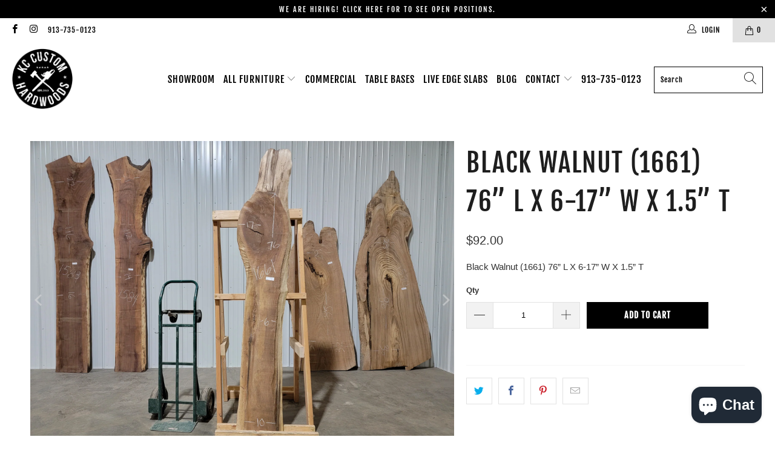

--- FILE ---
content_type: text/javascript
request_url: https://www.kccustomhardwoods.com/cdn/shop/t/18/assets/boost-pfs-core-instant-search.js?v=182604542644106419891703122500
body_size: 53756
content:
/** VERSION: 1.6.23.**/
/** Please don't modify or unzip this content. It will be updated regularly **/
var BoostPFS=function(e){var t={};function n(r){if(t[r])return t[r].exports;var o=t[r]={i:r,l:!1,exports:{}};return e[r].call(o.exports,o,o.exports,n),o.l=!0,o.exports}return n.m=e,n.c=t,n.d=function(e,t,r){n.o(e,t)||Object.defineProperty(e,t,{enumerable:!0,get:r})},n.r=function(e){"undefined"!=typeof Symbol&&Symbol.toStringTag&&Object.defineProperty(e,Symbol.toStringTag,{value:"Module"}),Object.defineProperty(e,"__esModule",{value:!0})},n.t=function(e,t){if(1&t&&(e=n(e)),8&t)return e;if(4&t&&"object"==typeof e&&e&&e.__esModule)return e;var r=Object.create(null);if(n.r(r),Object.defineProperty(r,"default",{enumerable:!0,value:e}),2&t&&"string"!=typeof e)for(var o in e)n.d(r,o,function(t){return e[t]}.bind(null,o));return r},n.n=function(e){var t=e&&e.__esModule?function(){return e.default}:function(){return e};return n.d(t,"a",t),t},n.o=function(e,t){return Object.prototype.hasOwnProperty.call(e,t)},n.p="",n(n.s=155)}([function(e,t,n){"use strict";n(43),n(48),n(14),n(67);var r=n(1),o={general:{enableFilter:!0,filterTreeMobileStyle:"style2",filterTreeMobileStyleFullWidth:!1,filterTreeHorizontalStyle:"1",filterHorizontalColumn:"1",filterTreeVerticalStyle:"default",filterTreeEnableRenderPartially:!0,stickyFilterOnDesktop:!1,stickyFilterOnMobile:!1,showRefineBy:!0,separateRefineByFromFilter:!1,refineByHorizontalPosition:"bottom",changeMobileButtonLabel:!1,breakpointMobile:"767",breakpointTablet:"1199",showLoading:!1,showMobileLoading:!1,showLoadMoreLoading:!0,positionShowInfiniteLoading:700,activeScrollToTop:!1,styleScrollToTop:"style1",showSingleOption:!0,showOutOfStockOption:!1,showFilterOptionCount:!0,requestInstantly:!1,capitalizeFilterOptionValues:!0,forceCapitalizeFilterOptionValues:!1,capitalizeFirstLetterFilterOptionValues:!1,collapseOnPCByDefault:!1,collapseOnMobileByDefault:!1,keepScrollState:!0,keepToggleState:!0,keepTabOpenState:!1,activeFilterScrollbarPC:!0,activeFilterScrollbarMobile:!0,scrollFirstLoadLength:24,startViewMore:{list:5,box:3,swatch:10},startViewMoreH:{list:10,box:20,swatch:10},removePriceDecimal:!0,rangeSliderMoneyFormat:"",oneValueRangeSlider:!1,rangeSlidersStyle3:[],rangeSlidersSingleHandle:[],advancedRangeSliders:[],shortenPipsRange:!1,formatPipsRange:[{node:1e3,symbol:"K",fix:0,suffix:!1},{node:1e6,symbol:"M",fix:2,suffix:!1}],enable3rdCurrencySupport:!1,imageExtension:["jpg","JPG","png","PNG","jpeg","JPEG","gif","GIF"],swatchStyle:"",swatchImageVersion:"1111111",removePrefixFromSwatchFile:!0,enableFilterOptionBoxStyle:!0,filterOptionBoxCharWidth:14,openMultiLevelByDefault:[],multiLevelCollectionSelectType:"single",filterPrefixParam:"pf_",limit:16,vendorParam:"pf_v_vendor",typeParam:"pf_pt_product_type",priceMode:"",tagMode:"",location:"",urlScheme:1,isShortenUrlParam:!1,shortenUrlParamList:[],productAvailable:!1,variantAvailable:!1,availableAfterFiltering:!1,loadProductFirst:!0,loadProductFirstBestSelling:!1,addCollectionToProductUrl:!0,showVariantImageBasedOnSelectedFilter:"",paginationType:"default",paginationTypeAdvanced:!0,activeLoadPreviousPage:!0,loadPreviousType:"load_more",sessionStorageCurrentPreviousPage:"boostPFSCurrentPreviousPage",sessionStorageCurrentPage:"boostPFSCurrentPage",sessionStorageCurrentNextPage:"boostPFSCurrentNextPage",sessionStoragePreviousPageEvent:"boostPFSPreviousPageEvent",enableKeepScrollbackPosition:!0,keepScrollbackPositionType:"sessionStorage",sessionStorageScrollbackPosition:"boostPFSScrollbackPostion",sortingList:["relevance","best-selling","manual","price-ascending","price-descending","title-ascending","title-descending","created-descending","created-ascending"],customSortingList:"",extraSortingList:"",sortingAvailableFirst:!1,showLimitList:"4,8,12,16",defaultDisplay:"grid",collageNumber:3,showPlaceholderProductList:!1,placeholderImageRatio:1.4,placeholderProductGridItemClass:"",placeholderProductPerRow:3,loadProductFromLiquid:!1,loadProductFromLiquidType:"ajax",otpProductItemClass:"",enableAjaxCart:!1,enableAjaxCartOnProductPage:!1,ajaxCartStyle:"slide",showAjaxCartOnAdd:!0,autoCloseMiniCart:!1,autoCloseMiniCartDuration:2e3,selectOptionInProductItem:!1,selectOptionContainer:"",enableTrackingOrderRevenue:!0,filterEverywhereCollectionId:0,filterEverywhereDefaultSorting:"best-selling",filterEverywhereUrlScheme:0,enableSeo:!0,boostCollection:"boost-all",moneyFormatWithCurrency:!1},search:{enableSearch:!0,enableSuggestion:!0,suggestionBlocks:[{type:"suggestions",label:"Suggestions",status:"active",number:3},{type:"collections",label:"Collections",status:"active",number:2},{type:"pages",label:"Pages",status:"active",number:2},{type:"products",label:"Products",status:"active",number:6}],suggesionMaxItems:10,suggestionDymLimit:2,suggestionMinLength:1,suggestionPosition:"",suggestionDelay:200,suggestionWidth:"auto",suggestionTypes:[],suggestionStyle:"style2",suggestionColumn:"1",suggestionProductPosition:"none",suggestionProductItemPerRow:"1",suggestionProductItemType:"list",suggestionMaxHeight:657,suggestionStyle2MainContainerSelector:"body",suggestionStyle1ProductItemType:"list",suggestionStyle1ProductPosition:"none",suggestionStyle1ProductPerRow:"1",suggestionStyle2ProductItemType:"list",suggestionStyle2ProductPosition:"right",suggestionStyle2ProductPerRow:2,suggestionStyle3ProductItemType:"list",suggestionStyle3ProductPosition:"right",suggestionStyle3ProductPerRow:3,suggestionMobileStyle:"style1",showSuggestionLoading:!0,showSuggestionProductVendor:!0,showSuggestionProductPrice:!0,showSuggestionProductSalePrice:!0,showSuggestionProductImage:!0,showSuggestionProductSku:!1,showSearchBtnMobile:!1,showSearchBtnStyle3:!0,enableDefaultResult:!0,enableFuzzy:!0,productAvailable:!1,removePriceDecimal:!1,highlightSuggestionResult:!0,openProductNewTab:!1,suggestionMode:"prod",termKey:"q",skipFields:[],reduceMinMatch:!1,fullMinMatch:!1,enablePlusCharacterSearch:!1,fontSizeSuggestionHeader:"",bgSuggestionHeader:"",colorSuggestionHeader:"",enableFixHeadTitle:!0,searchPanelList:["products","collections","pages"],searchPanelDefault:"products",searchPanelBlocks:{products:{label:"Products",pageSize:25,active:!0},collections:{label:"Collections",pageSize:25,active:!1},pages:{label:"Pages",pageSize:25,active:!1}},suggestionNoResult:{search_terms:{label:'"Popular suggestions',status:!0,data:[]},products:{label:"Products",status:!0,data:[]}},searchBoxOnclick:{recentSearch:{label:"Recent searches",status:!1,number:3},searchTermSuggestion:{label:"Popular searches",status:!1,data:[]},productSuggestion:{label:"Trending products",status:!1,data:[]}}},init:function(){var e=o;if("undefined"!=typeof boostPFSConfig&&boostPFSConfig.hasOwnProperty("settings")&&null!==boostPFSConfig.settings&&(e=r.a.mergeObject(e,boostPFSConfig.settings)),"undefined"!=typeof boostPFSAppConfig&&Object.keys(boostPFSAppConfig).length>0&&(e=r.a.mergeObject(e,boostPFSAppConfig)),"undefined"!=typeof boostPFSThemeConfig&&Object.keys(boostPFSThemeConfig).length>0&&(e=r.a.mergeObject(e,boostPFSThemeConfig)),"undefined"!=typeof boostPFSFilterConfig&&Object.keys(boostPFSFilterConfig).length>0&&(e=r.a.mergeObject(e,boostPFSFilterConfig)),"undefined"!=typeof boostPFSInstantSearchConfig&&Object.keys(boostPFSInstantSearchConfig).length>0&&(e=r.a.mergeObject(e,boostPFSInstantSearchConfig)),"undefined"!=typeof Shopify&&Shopify.hasOwnProperty("locale")&&e.hasOwnProperty("label")&&e.hasOwnProperty("labelTranslations")&&void 0!==e.labelTranslations&&e.labelTranslations.hasOwnProperty(Shopify.locale)){var t=e.labelTranslations[Shopify.locale];e.label=r.a.mergeObject(e.label||{},t)}o=e},getSettingValue:function(e){var t="";if(o.hasOwnProperty(e))return o[e];if(e.indexOf(".")>-1)for(var n=e.split("."),r=0;r<n.length;r++)if(""==t){if(!o.hasOwnProperty(n[r]))return"";t=o[n[r]]}else{if(!t.hasOwnProperty(n[r]))return"";t=t[n[r]]}return t}};t.a=o},function(e,t,n){"use strict";n(17),n(18),n(19),n(64),n(36),n(117),n(43),n(11),n(143),n(118),n(79),n(166),n(81),n(167),n(168),n(48),n(12),n(170),n(146),n(14),n(49),n(121),n(16),n(122),n(22),n(75),n(67),n(20),n(15);var r=n(2),o=n.n(r),i=n(0),a=n(4),s={isFullWidthMobile:function(){return O.isMobile()&&"style1"==i.a.getSettingValue("search.suggestionMobileStyle")},isStyle2:function(){return!O.isMobile()&&"style2"===i.a.getSettingValue("search.suggestionStyle")},isStyle3:function(){return!O.isMobile()&&"style3"===i.a.getSettingValue("search.suggestionStyle")}},c={checkExistFilterOptionParam:function(){for(var e in Globals.queryParams)if(e.indexOf("pf_")>-1)return!0;return!1},encodeURIParamValue:function(e){return encodeURIComponent(e).replace(/&/g,"%26").replace(/'/g,"%27").replace(/\*/g,"%2A")}},l=(n(150),n(9));function u(e){return(u="function"==typeof Symbol&&"symbol"==typeof Symbol.iterator?function(e){return typeof e}:function(e){return e&&"function"==typeof Symbol&&e.constructor===Symbol&&e!==Symbol.prototype?"symbol":typeof e})(e)}var h=function(){return i.a.getSettingValue("general.paginationTypeAdvanced")},p=function(){return"load_more"==i.a.getSettingValue("general.paginationType")},f=function(){return"infinite"==i.a.getSettingValue("general.paginationType")},g={getSortingList:function(){var e=i.a.getSettingValue("general.sortingList"),t=i.a.getSettingValue("general.customSortingList");if(""!=t)for(var n=(e=t.trim().split("|")).length-1;n>=0;n--)""==e[n]&&e.splice(n,1);var r=i.a.getSettingValue("general.extraSortingList");if(r&&(e=e.concat(r.split("|"))),O.isSearchPage()){var o=O.findIndexArray("manual",e);o>=0&&e.splice(o,1)}else if(!O.isCollectionPage()){var a=O.findIndexArray("relevance",e);a>=0&&e.splice(a,1)}for(var s={},c=0;c<e.length;c++){var u=l.a.sortingList[e[c]];if(r.length>0&&r.indexOf(e[c])>-1){var h=e[c].replace(/-/g,"_");u=l.a[h]}if(s[e[c]]=u,l.a.sortByOptions){var p=l.a.sortByOptions[e[c]];p&&p.length>0&&(s[e[c]]=p)}}return s},getDefaultSorting:function(e){var t=i.a.getSettingValue("default_sort_order"),n="";return"object"==u(t)&&void 0!==e&&((n=t[e=e.toString()])||(n="search"==e?"relevance":t.all)),n},getProductMetafield:function(e,t,n){if(e.hasOwnProperty("metafields")){var r=e.metafields.filter((function(e){return e.namespace==t&&e.key==n}));if(void 0!==r[0])return r[0].value}return null},isAdvancedPaginationType:h,buildProductItemUrl:function(e,t){var n=O.getWindowLocation().search.substring(1),r=window.location.pathname,o=r.split("/"),a="";Shopify&&Shopify.routes&&Shopify.routes.root&&"/"!=Shopify.routes.root?a=Shopify.routes.root.replace(/\/$/,""):o.indexOf(boostPFSAppConfig.general.current_locale)>-1&&(a="/"+boostPFSAppConfig.general.current_locale);var s="object"===u(e)&&e.hasOwnProperty("handle")?e.handle:e;if(t=void 0!==t?t:i.a.getSettingValue("general.addCollectionToProductUrl")){if("/"==r||O.isSearchPage()||O.isVendorPage()||O.isTypePage())return(c=a+"/collections/all/products/")+s;if(O.isTagPage()){var c=a+"/collections/",l=o.indexOf("collections")+1;return o.length>=4?c+o[l]+"/products/"+s:"/collections/all/products/"+s}if(n.indexOf("cache:")>-1){var h="all",p=n.split("&")[0].split("?")[0].split("collections/");return p.length>1&&(h=p[1].indexOf("/")>-1?p[1].split("/")[0]:p[1]),"/collections/"+(h=h.replace(/[`~!@#$%^&*()_|+\=?;:'",.<>\{\}\[\]\\\/]/g,""))+"/products/"+s}l=o.indexOf("collections")+1,c=a+"/collections/";return void 0!==o[2]?c+o[l]+"/products/"+s:window.location.pathname+"/products/"+s}return a+"/products/"+s},buildProductItemVendorUrl:function(e){return window.location.protocol+"//"+window.location.hostname+"/collections/vendors?q="+c.encodeURIParamValue(e)},removePageParamFromUrl:function(e){return a.a.queryParams.hasOwnProperty("page")&&(e=e.replace("&page="+a.a.queryParams.page,"").replace("?page="+a.a.queryParams.page+"&","?").replace("?page="+a.a.queryParams.page,"")),e},removeCollectionScopeParamFromUrl:function(e){return a.a.queryParams.hasOwnProperty("collection_scope")&&(e=e.replace("&collection_scope="+a.a.queryParams.collection_scope,"")),e},buildToolbarLink:function(e,t,n){var r=window.location.origin+window.location.pathname;switch(e){case"page":case"limit":case"sort":case"display":if("page"==e&&1==n)break;r+="?"+e+"="+n}return r},isDefaultPaginationType:function(){return"default"==i.a.getSettingValue("general.paginationType")},isLoadMorePaginationType:p,isInfiniteLoadingPaginationType:f,isLoadPreviousPagePaginationType:function(){return(p()||f())&&h()&&i.a.getSettingValue("general.activeLoadPreviousPage")},isNoFilterResult:function(e,t){return e<=0&&!("init"===t&&i.a.getSettingValue("general.productAndVariantAvailable")&&i.a.getSettingValue("general.availableAfterFiltering"))},compileShopifyProductVariables:function(e,t){return t=(t=(t=(t=(t=(t=(t=(t=(t=(t=(t=(t=(t=(t=(t=(t=(t=t.replace(/{{product.title}}/g,e.title)).replace(/{{product.vendor}}/g,e.vendor)).replace(/{{product.url}}/g,O.buildProductItemUrl(e))).replace(/{{product.available}}/g,e.available)).replace(/{{product.compare_at_price}}/g,O.formatMoney(e.compare_at_price_min))).replace(/{{product.compare_at_price_min}}/g,O.formatMoney(e.compare_at_price_min))).replace(/{{product.compare_at_price_max}}/g,O.formatMoney(e.compare_at_price_max))).replace(/{{product.description}}/g,void 0!==e.body_html&&null!=e.body_html?e.body_html:"")).replace(/{{product.handle}}/g,e.handle)).replace(/{{product.id}}/g,e.id)).replace(/{{product.price}}/g,O.formatMoney(e.price_min))).replace(/{{product.price_max}}/g,O.formatMoney(e.price_max))).replace(/{{product.price_min}}/g,O.formatMoney(e.price_min))).replace(/{{product.template_suffix}}/g,void 0!==e.template_suffix&&null!=e.template_suffix?e.template_suffix:"")).replace(/{{product.percent_sale_min}}/g,e.percent_sale_min>0?e.percent_sale_min:"")).replace(/{{product.type}}/g,e.product_type)).replace(/{{product.sku}}/g,void 0!==e.skus&&null!=e.skus&&e.skus.length>0?e.skus[0]:"")},compileShopifyProductMetafield:function(e,t){if(-1!=t.indexOf("product.metafields")){var n=t.match(/\{\{product.metafields(.*?)\}\}/g),r=0,o="",i="",a="",s="";if(n.length>0){r=n.length;for(var c=0;c<r;c++)4==(i=n[c].replace(/\{\{/g,"").replace(/\}\}/g,"").split(".")).length&&(o=i[2],a=i[3],s=O.getProductMetafield(e,o,a)||"",t=t.replaceAll(n[c],s))}}return t}};function d(e){return(d="function"==typeof Symbol&&"symbol"==typeof Symbol.iterator?function(e){return typeof e}:function(e){return e&&"function"==typeof Symbol&&e.constructor===Symbol&&e!==Symbol.prototype?"symbol":typeof e})(e)}var y=function(e,t){e||(e=boostPFSConfig.general.no_image_url);t=void 0!==t?t:"large";for(var n=i.a.getSettingValue("general.imageExtension"),r=0;r<n.length;r++)e=e.replace("."+n[r]+"?","_"+t+"."+n[r]+"?");return e},m=function(){return o()("<p>"+boostPFSConfig.shop.money_format+"</p>").text().replace(/{{[^}]*}}/g,"")},b=null,v=function(){return P.getWindowLocation().href.includes("webcache.googleusercontent.com")?P.getWindowLocation().search.indexOf("search?")>-1:window.location.pathname.indexOf("/search")>-1},S=function(e,t){t||(t=P.getWindowLocation().href),e=e.replace(/[\[\]]/g,"\\$&");var n=new RegExp("[?&]"+e+"(=([^&#]*)|&|#|$)").exec(t);return n?n[2]?decodeURIComponent(n[2].replace(/\+/g," ")):"":null},w=function(e,t,n,r){if(null!=n){for(var o=0;o<t.length;o++)if(void 0!==r&&0==r&&(t[o][n]=t[o][n].toLowerCase(),e=e.toLowerCase()),t[o][n]==e)return o}else for(o=0;o<t.length;o++)if(void 0!==r&&0==r&&(t[o]=t[o].toLowerCase(),e=e.toLowerCase()),t[o]==e)return o;return-1},_=function(e){if(e&&"string"==typeof e){var t=e.replace(/<.*?>/g,"");return t=t.replace(/&amp;/g,"&").replace(/&lt;/g,"<").replace(/&gt;/g,">").replace(/&quot;/g,'"').replace(/&#x27;/g,"'").replace(/&#36;/g,"$").replace(/&/g,"&amp;").replace(/</g,"&lt;").replace(/>/g,"&gt;").replace(/"/g,"&quot;").replace(/'/g,"&#x27;").replace(/\$/g,"&#36;"),t}return""},P={escape:function(e,t){return t=t?"&#13;":"\n",(""+e).replace(/&/g,"&amp;").replace(/'/g,"&apos;").replace(/"/g,"&quot;").replace(/</g,"&lt;").replace(/>/g,"&gt;").replace(/\r\n/g,t).replace(/[\r\n]/g,t)},unescape:function(e){return(""+e).replace(/&amp;/g,"&").replace(/&apos;/g,"'").replace(/&quot;/g,'"').replace(/&lt;/g,"<").replace(/&gt;/g,">")},findIndexArray:w,getParam:S,getSearchTerm:function(){return S(a.a.searchTermKey)},getValueInObjectArray:function(e,t,n,r){void 0===n&&(n="key"),void 0===r&&(r="values");var o=w(e,t,n);return o>-1&&t[o].hasOwnProperty(r)?t[o][r]:""},getFilePath:function(e,t,n){t=void 0!==t?t:"png",n=void 0!==n?n:"";var r=a.a.fileUrl.split("?")[0];return r+=e+"."+t+(n?"?v="+n:"")},getNumberDecimals:function(e){var t=e.toString().split(".");return t.length>1?t[1].length:0},isMobile:function(){return b||(b=o()(window).width(),o()(window).on("resize",(function(){b=o()(window).width()}))),b<=i.a.getSettingValue("general.breakpointMobile")},isMobileDevice:function(){return/Android|webOS|iPhone|iPad|iPod|BlackBerry|IEMobile|Opera Mini/i.test(navigator.userAgent)},isTablet:function(){return b||(b=o()(window).width(),o()(window).on("resize",(function(){b=o()(window).width()}))),b<=i.a.getSettingValue("general.breakpointTablet")&&b>i.a.getSettingValue("general.breakpointMobile")},isiOS:function(){return/iPad|iPhone|iPod/.test(navigator.userAgent)&&!window.MSStream},isSafari:function(){return/Safari/.test(navigator.userAgent)&&!/Chrome/.test(navigator.userAgent)},isBackButton:function(){return window.performance&&window.performance.navigation&&2==window.performance.navigation.type},isCartPage:function(){return window.location.pathname.indexOf("/cart")>-1},isProductPage:function(){return window.location.pathname.indexOf("/products")>-1},isCollectionPage:function(){return window.location.pathname.includes("/collections")},isSearchPage:v,isVendorPage:function(){return window.location.pathname.indexOf("/collections/vendors")>-1},isTagPage:function(){return void 0!==a.a.currentTags&&null!==a.a.currentTags&&a.a.currentTags.length>0},isTypePage:function(){return window.location.pathname.indexOf("/collections/types")>-1},isGLHMobile:function(){return navigator&&navigator.userAgent&&navigator.userAgent.includes(atob("TGlnaHRob3VzZQ=="))&&P.isMobile()&&!P.isSearchPage()},mergeObject:function e(t,n){for(var r in n)try{t[r]=n[r].constructor==Object?e(t[r],n[r]):n[r]}catch(e){t[r]=n[r]}return t},optimizeImage:y,getFeaturedImage:function(e,t){t=void 0!==t?t:"large";var n=y(boostPFSConfig.general.no_image_url,t);return e.length>0&&(n="object"===d(e[0])?y(e[0].src,t):y(e[0],t)),n},slugify:function(e){if(null==e||"object"==d(e))return"";if("string"!=typeof e){if("function"!=typeof e.toString)return"";e=e.toString()}e=e.toLowerCase();for(var t="àáäâãèéëêẽìíïîĩòóöôõùúüûũñç·/_,:;",n=0,r=t.length;n<r;n++)e=e.replace(new RegExp(t.charAt(n),"g"),"aaaaaeeeeeiiiiiooooouuuuunc--_---".charAt(n));for(var o="ÁáÄäČčĎďÉéěÍíŇňÓóÖöŘřŠšŤťÚúůÝýŽž".length,i=0;i<o;i++)e=e.replace(new RegExp("ÁáÄäČčĎďÉéěÍíŇňÓóÖöŘřŠšŤťÚúůÝýŽž".charAt(i),"g"),"AaAaCcDdEeeIiNnOoOoRrSsTtUuuYyZz".charAt(i));for(var a=["AE","ae","O","o","A","a"],s="ÆæØøÅå".length,c=0;c<s;c++)e=e.replace(new RegExp("ÆæØøÅå".charAt(c),"g"),a[c]);return(e=e.replace(/'/g,"").replace(/"/g,"")).replace(/[\s\/]+/g,"-").replace(/[`~!@#$%^&*()|+\-=?;:'",.<>\{\}\[\]\\\/]/g,"-").replace(/\-\-+/g,"-").replace(/^-+/,"").replace(/-+$/,"")},capitalize:function(e,t,n){n=void 0!==n&&n;return(t=void 0!==t&&t)&&(e=e.toLowerCase()),n?e.charAt(0).toUpperCase()+e.slice(1):e.replace(/(?:^|\s)\S/g,(function(e){return e.toUpperCase()}))},textify:function(e,t){t=void 0!==t?t:"-";for(var n=e.split(t),r="",o=0;o<n.length;o++)r+=n[o].charAt(0).toUpperCase()+n[o].slice(1),o<n.length-1&&(r+=" ");return r},stripHtml:_,stripScriptTag:function(e){if(e)return e.replace(/<script[^>]*>.*?<\/script>/gi,"")},truncateByWord:function(e,t,n){return void 0===n&&(n="..."),e=e.split(" ").length>t?e.split(" ").splice(0,t).join(" ")+n:e.split(" ").splice(0,t).join(" ")},removeDecimal:function(e,t){t=void 0!==t?t:i.a.getSettingValue("general.decimalDelimiter");var n=new RegExp("(\\"+t+"\\d+)+","gi");return e.replace(n,"")},formatMoney:function(e,t,n){if(void 0===t&&(t=a.a.moneyFormat),("money_with_currency"==t||i.a.getSettingValue("general.moneyFormatWithCurrency"))&&(t=a.a.moneyFormatWithCurrency),void 0===n)n=!1;"string"==typeof e&&(e=e.replace(".",""));var r="",o=/\{\{\s*(\w+)\s*\}\}/,s=t||"${{amount}}";function c(e,t){return void 0===e?t:e}function l(e,t,r,o){if(t=c(t,2),r=c(r,","),o=c(o,"."),isNaN(e)||null==e)return 0;var i=(e=parseFloat(e).toFixed(t)).split("."),a=i[0].replace(/(\d)(?=(\d\d\d)+(?!\d))/g,"$1"+r),s=i[1]?o+i[1]:"";return 1==n?(a+s).replace(/((\,00)|(\.00))$/g,""):a+s}switch(s.match(o)[1]){case"amount":r=l(e,2);break;case"amount_no_decimals":r=l(e,0);break;case"amount_with_comma_separator":r=l(e,2,".",",");break;case"amount_no_decimals_with_comma_separator":r=l(e,0,".",",");break;case"amount_with_space_separator_no_comma":default:r=l(e,2)}return s=s.replace(o,r),i.a.getSettingValue("general.enable3rdCurrencySupport")?P.moneyWrapper(s):s},moneyWrapper:function(e){return'<span class="money">{{money}}</span>'.replace(/{{money}}/g,_(e))},formatNumberWithSeparator:function(e,t,n,r,o){isNaN(e)&&(e=0),isNaN(t)&&(t=0),r||(r="."==n?",":".");var i=(e=parseFloat(e).toFixed(t)).toString().split("."),a=i[0],s=i[1]?i[1]:"";return n&&(a=a.replace(/(\d)(?=(\d\d\d)+(?!\d))/g,"$1"+n)),r&&s&&(s=o&&/0+/.test(s)?"":r+s),a+s},getCurrency:m,removeCurrencySymbol:function(e){e=o()("<p>"+e+"</p>").text();for(var t=m().split(" "),n=0;n<t.length;n++)e=e.replace(t[n].trim(),"");return e.trim()},isShopifyActiveCurrency:function(){return"undefined"!=typeof Shopify&&Shopify.hasOwnProperty("currency")&&Shopify.currency.hasOwnProperty("rate")&&1!=Shopify.currency.rate},isEnableShopifyMultipleCurrencies:function(){return i.a.hasOwnProperty("general")&&i.a.general.hasOwnProperty("currencies")&&i.a.general.currencies.length>1&&P.isShopifyActiveCurrency()},isConvertCurrenciesOnFrontEnd:function(){var e=i.a.getSettingValue("currencyRoundingRules");return e&&"object"==d(e)},roundedPrice:function(e){e=parseFloat(e).toFixed(2);var t=boostPFSAppConfig.general.current_currency.toLowerCase().trim(),n=i.a.getSettingValue("currencyRoundingRules"),r=n&&t&&n.hasOwnProperty(t)?n[t]:0,o=P.getRoundingRange(!0);if(o){var a=parseFloat(r);e/=o,1==(a/=o)&&(a=0);var s=Math.floor(e);e=(e-s).toFixed(2)>a?s+1:s,e*=o,0==a&&(r=0),e+=parseFloat(r)}return e},getRoundingRange:function(e){void 0===e&&(e=!1);var t=boostPFSAppConfig.general.current_currency.toLowerCase().trim(),n=i.a.getSettingValue("currencyRoundingRules"),r=n&&t&&n.hasOwnProperty(t)?parseFloat(n[t]):0,o=!1;return r>0&&-1!=[.25,.5,.75,.9,.95,.99,1,25,50,75,90,95,99,100,250,500,750,900,950,999,1e3].indexOf(r)&&(o=.99,r>100?o=999:r>10?o=99:r>1&&(o=9),e&&(o=r>1?o+1:o+.01)),o},convertPriceBasedOnActiveCurrency:function(e,t){if(void 0===t&&(t=!0),!e||0==e)return e;if(P.isEnableShopifyMultipleCurrencies()){var n=e*Shopify.currency.rate;e=t?P.roundedPrice(n):n}return parseFloat(e)},convertPriceBasedOnPresentmentPrice:function(e){var t=i.a.getSettingValue("general.currencies");if(void 0!==t&&t.length>1){var n=i.a.getSettingValue("general.current_currency").toLowerCase().trim();["price_min","price_max","compare_at_price_min","compare_at_price_max"].forEach((function(t){var r=t+"_"+n;void 0!==e[r]&&(e[t]=e[r])}))}},revertPriceToDefaultCurrency:function(e,t){if(!e||0==e)return e;if(P.isEnableShopifyMultipleCurrencies()){if(e=P.roundedPrice(e),t){var n=P.getRoundingRange();n&&(e-=n)}return(e/=Shopify.currency.rate).toFixed(8)}return e},reBuildUrlBaseOnLocale:function(e){if(e=e.replace("https://","").replace("http://",""),Shopify&&Shopify.routes&&Shopify.routes.root&&"/"!=Shopify.routes.root)return Shopify.routes.root.replace(/\/$/,"")+e;var t=i.a.getSettingValue("general.current_locale"),n=i.a.getSettingValue("general.published_locales"),r=Object.keys(n);if(r.indexOf(t)<0||1==n[t])return e;var o=e.split("/");return o.length>1&&r.length&&t.length&&(r.indexOf(o[1])>-1?o[1]=t:o.splice(1,0,t)),o.join("/")},getWindowLocation:function(){for(var e=window.location.href.replace(/%3C/g,"&lt;").replace(/%3E/g,"&gt;"),t=[],n=0;n<e.length;n++)t.push(e.charAt(n));var r=t.join("").split("&lt;").join("%3C").split("&gt;").join("%3E"),o="",i=r.replace(/#.*$/,"");return i.split("?").length>1&&(o=i.split("?")[1]).length>0&&(o="?"+o),{pathname:window.location.pathname,href:r,search:o}},setWindowLocation:function(e){window.location.href=e},isBadUrl:function(e){try{e||(e=P.getWindowLocation().search);var t=decodeURIComponent(e).split("&"),n=!1;if(t.length>0)for(var r=0;r<t.length;r++){var o=t[r],i=(o.match(/</g)||[]).length,a=(o.match(/>/g)||[]).length,s=(o.match(/alert\(/g)||[]).length,c=(o.match(/execCommand/g)||[]).length;if(i>0&&a>0||i>1||a>1||s||c){n=!0;break}}return n}catch(e){return!0}},InstantSearch:s,isFullWidthMobile:s.isFullWidthMobile,isStyle2:s.isStyle2,isStyle3:s.isStyle3,FilterTree:c,checkExistFilterOptionParam:c.checkExistFilterOptionParam,encodeURIParamValue:c.encodeURIParamValue,FilterResult:g,buildProductItemUrl:g.buildProductItemUrl,buildProductItemVendorUrl:g.buildProductItemVendorUrl,removePageParamFromUrl:g.removePageParamFromUrl,removeCollectionScopeParamFromUrl:g.removeCollectionScopeParamFromUrl,buildToolbarLink:g.buildToolbarLink,isDefaultPaginationType:g.isDefaultPaginationType,isLoadMorePaginationType:g.isLoadMorePaginationType,isInfiniteLoadingPaginationType:g.isInfiniteLoadingPaginationType,isLoadPreviousPagePaginationType:g.isLoadPreviousPagePaginationType,getSortingList:g.getSortingList,getDefaultSorting:g.getDefaultSorting,getProductMetafield:g.getProductMetafield,isNoFilterResult:g.isNoFilterResult,compileShopifyProductVariables:g.compileShopifyProductVariables,compileShopifyProductMetafield:g.compileShopifyProductMetafield},O=t.a=P},function(e,t,n){!function(){"use strict";var t={class:"className",contenteditable:"contentEditable",for:"htmlFor",readonly:"readOnly",maxlength:"maxLength",tabindex:"tabIndex",colspan:"colSpan",rowspan:"rowSpan",usemap:"useMap"};function n(e,t){try{return e(t)}catch(e){return t}}var r=document,o=window,i=r.documentElement,a=r.createElement.bind(r),s=a("div"),c=a("table"),l=a("tbody"),u=a("tr"),h=Array.isArray,p=Array.prototype,f=p.concat,g=p.filter,d=p.indexOf,y=p.map,m=p.push,b=p.slice,v=p.some,S=p.splice,w=/^#(?:[\w-]|\\.|[^\x00-\xa0])*$/,_=/^\.(?:[\w-]|\\.|[^\x00-\xa0])*$/,P=/<.+>/,O=/^\w+$/;function T(e,t){return e&&(L(t)||j(t))?_.test(e)?t.getElementsByClassName(e.slice(1)):O.test(e)?t.getElementsByTagName(e):t.querySelectorAll(e):[]}var k=function(){function e(e,t){if(e){if(A(e))return e;var n=e;if(U(e)){var i=(A(t)?t[0]:t)||r;if(!(n=w.test(e)?i.getElementById(e.slice(1)):P.test(e)?Ee(e):T(e,i)))return}else if(F(e))return this.ready(e);(n.nodeType||n===o)&&(n=[n]),this.length=n.length;for(var a=0,s=this.length;a<s;a++)this[a]=n[a]}}return e.prototype.init=function(t,n){return new e(t,n)},e}(),x=k.prototype,C=x.init;C.fn=C.prototype=x,x.length=0,x.splice=S,"function"==typeof Symbol&&(x[Symbol.iterator]=p[Symbol.iterator]),x.map=function(e){return C(f.apply([],y.call(this,(function(t,n){return e.call(t,n,t)}))))},x.slice=function(e,t){return C(b.call(this,e,t))};var I=/-([a-z])/g;function E(e){return e.replace(I,(function(e,t){return t.toUpperCase()}))}function R(e,t){var n=e&&(e.matches||e.webkitMatchesSelector||e.msMatchesSelector);return!!n&&!!t&&n.call(e,t)}function A(e){return e instanceof k}function B(e){return!!e&&e===e.window}function L(e){return!!e&&9===e.nodeType}function j(e){return!!e&&1===e.nodeType}function M(e){return"boolean"==typeof e}function F(e){return"function"==typeof e}function U(e){return"string"==typeof e}function $(e){return void 0===e}function V(e){return null===e}function N(e){return!isNaN(parseFloat(e))&&isFinite(e)}function D(e){if("object"!=typeof e||null===e)return!1;var t=Object.getPrototypeOf(e);return null===t||t===Object.prototype}function W(e,t,n){if(n){for(var r=e.length;r--;)if(!1===t.call(e[r],r,e[r]))return e}else if(D(e))for(var o=Object.keys(e),i=(r=0,o.length);r<i;r++){var a=o[r];if(!1===t.call(e[a],a,e[a]))return e}else for(r=0,i=e.length;r<i;r++)if(!1===t.call(e[r],r,e[r]))return e;return e}function q(){for(var e=[],t=0;t<arguments.length;t++)e[t]=arguments[t];var n=!!M(e[0])&&e.shift(),r=e.shift(),o=e.length;if(!r)return{};if(!o)return q(n,C,r);for(var i=0;i<o;i++){var a=e[i];for(var s in a)n&&(h(a[s])||D(a[s]))?(r[s]&&r[s].constructor===a[s].constructor||(r[s]=new a[s].constructor),q(n,r[s],a[s])):r[s]=a[s]}return r}function G(e){return U(e)?function(t,n){return R(n,e)}:F(e)?e:A(e)?function(t,n){return e.is(n)}:e?function(t,n){return n===e}:function(){return!1}}function H(e,t){return t?e.filter(t):e}C.guid=1,C.isWindow=B,C.isFunction=F,C.isArray=h,C.isNumeric=N,C.isPlainObject=D,x.get=function(e){return $(e)?b.call(this):this[(e=Number(e))<0?e+this.length:e]},x.eq=function(e){return C(this.get(e))},x.first=function(){return this.eq(0)},x.last=function(){return this.eq(-1)},C.each=W,x.each=function(e){return W(this,e)},x.prop=function(e,n){if(e){if(U(e))return e=t[e]||e,arguments.length<2?this[0]&&this[0][e]:this.each((function(t,r){r[e]=n}));for(var r in e)this.prop(r,e[r]);return this}},x.removeProp=function(e){return this.each((function(n,r){delete r[t[e]||e]}))},C.extend=q,x.extend=function(e){return q(x,e)},x.filter=function(e){var t=G(e);return C(g.call(this,(function(e,n){return t.call(e,n,e)})))};var Y=/\S+/g;function z(e){return U(e)&&e.match(Y)||[]}function Q(e,t,n,r){for(var o=[],i=F(t),a=r&&G(r),s=0,c=e.length;s<c;s++)if(i){var l=t(e[s]);l.length&&m.apply(o,l)}else for(var u=e[s][t];!(null==u||r&&a(-1,u));)o.push(u),u=n?u[t]:null;return o}function K(e){return e.length>1?g.call(e,(function(e,t,n){return d.call(n,e)===t})):e}function J(e,t,n){if(j(e)){var r=o.getComputedStyle(e,null);return n?r.getPropertyValue(t)||void 0:r[t]||e.style[t]}}function X(e,t){return parseInt(J(e,t),10)||0}x.hasClass=function(e){return!!e&&v.call(this,(function(t){return j(t)&&t.classList.contains(e)}))},x.removeAttr=function(e){var t=z(e);return this.each((function(e,n){j(n)&&W(t,(function(e,t){n.removeAttribute(t)}))}))},x.attr=function(e,t){if(e){if(U(e)){if(arguments.length<2){if(!this[0]||!j(this[0]))return;var n=this[0].getAttribute(e);return V(n)?void 0:n}return $(t)?this:V(t)?this.removeAttr(e):this.each((function(n,r){j(r)&&r.setAttribute(e,t)}))}for(var r in e)this.attr(r,e[r]);return this}},x.toggleClass=function(e,t){var n=z(e),r=!$(t);return this.each((function(e,o){j(o)&&W(n,(function(e,n){r?t?o.classList.add(n):o.classList.remove(n):o.classList.toggle(n)}))}))},x.addClass=function(e){return this.toggleClass(e,!0)},x.removeClass=function(e){return arguments.length?this.toggleClass(e,!1):this.attr("class","")},C.unique=K,x.add=function(e,t){return C(K(this.get().concat(C(e,t).get())))};var Z=/^--/;function ee(e){return Z.test(e)}var te={},ne=s.style,re=["webkit","moz","ms"];function oe(e,t){if(void 0===t&&(t=ee(e)),t)return e;if(!te[e]){var n=E(e),r=""+n[0].toUpperCase()+n.slice(1);W((n+" "+re.join(r+" ")+r).split(" "),(function(t,n){if(n in ne)return te[e]=n,!1}))}return te[e]}var ie={animationIterationCount:!0,columnCount:!0,flexGrow:!0,flexShrink:!0,fontWeight:!0,gridArea:!0,gridColumn:!0,gridColumnEnd:!0,gridColumnStart:!0,gridRow:!0,gridRowEnd:!0,gridRowStart:!0,lineHeight:!0,opacity:!0,order:!0,orphans:!0,widows:!0,zIndex:!0};function ae(e,t,n){return void 0===n&&(n=ee(e)),n||ie[e]||!N(t)?t:t+"px"}x.css=function(e,t){if(U(e)){var n=ee(e);return e=oe(e,n),arguments.length<2?this[0]&&J(this[0],e,n):e?(t=ae(e,t,n),this.each((function(r,o){j(o)&&(n?o.style.setProperty(e,t):o.style[e]=t)}))):this}for(var r in e)this.css(r,e[r]);return this};var se=/^\s+|\s+$/;function ce(e,t){var r=e.dataset[t]||e.dataset[E(t)];return se.test(r)?r:n(JSON.parse,r)}function le(e,t,r){r=n(JSON.stringify,r),e.dataset[E(t)]=r}function ue(e,t){var n=e.documentElement;return Math.max(e.body["scroll"+t],n["scroll"+t],e.body["offset"+t],n["offset"+t],n["client"+t])}function he(e,t){return X(e,"border"+(t?"Left":"Top")+"Width")+X(e,"padding"+(t?"Left":"Top"))+X(e,"padding"+(t?"Right":"Bottom"))+X(e,"border"+(t?"Right":"Bottom")+"Width")}x.data=function(e,t){if(!e){if(!this[0])return;var n={};for(var r in this[0].dataset)n[r]=ce(this[0],r);return n}if(U(e))return arguments.length<2?this[0]&&ce(this[0],e):$(t)?this:this.each((function(n,r){le(r,e,t)}));for(var r in e)this.data(r,e[r]);return this},W([!0,!1],(function(e,t){W(["Width","Height"],(function(e,n){x[(t?"outer":"inner")+n]=function(r){if(this[0])return B(this[0])?t?this[0]["inner"+n]:this[0].document.documentElement["client"+n]:L(this[0])?ue(this[0],n):this[0][(t?"offset":"client")+n]+(r&&t?X(this[0],"margin"+(e?"Top":"Left"))+X(this[0],"margin"+(e?"Bottom":"Right")):0)}}))})),W(["Width","Height"],(function(e,t){var n=t.toLowerCase();x[n]=function(r){if(!this[0])return $(r)?void 0:this;if(!arguments.length)return B(this[0])?this[0].document.documentElement["client"+t]:L(this[0])?ue(this[0],t):this[0].getBoundingClientRect()[n]-he(this[0],!e);var o=parseInt(r,10);return this.each((function(t,r){if(j(r)){var i=J(r,"boxSizing");r.style[n]=ae(n,o+("border-box"===i?he(r,!e):0))}}))}}));var pe={};function fe(e){return"none"===J(e,"display")}function ge(e,t){return!t||!v.call(t,(function(t){return e.indexOf(t)<0}))}x.toggle=function(e){return this.each((function(t,n){j(n)&&(($(e)?fe(n):e)?(n.style.display=n.___cd||"",fe(n)&&(n.style.display=function(e){if(pe[e])return pe[e];var t=a(e);r.body.insertBefore(t,null);var n=J(t,"display");return r.body.removeChild(t),pe[e]="none"!==n?n:"block"}(n.tagName))):(n.___cd=J(n,"display"),n.style.display="none"))}))},x.hide=function(){return this.toggle(!1)},x.show=function(){return this.toggle(!0)};var de={focus:"focusin",blur:"focusout"},ye={mouseenter:"mouseover",mouseleave:"mouseout"},me=/^(mouse|pointer|contextmenu|drag|drop|click|dblclick)/i;function be(e){return ye[e]||de[e]||e}function ve(e){return e.___ce=e.___ce||{}}function Se(e){var t=e.split(".");return[t[0],t.slice(1).sort()]}function we(e,t,n,r,o){var i=ve(e);if(t)i[t]&&(i[t]=i[t].filter((function(i){var a=i[0],s=i[1],c=i[2];if(o&&c.guid!==o.guid||!ge(a,n)||r&&r!==s)return!0;e.removeEventListener(t,c)})));else for(t in i)we(e,t,n,r,o)}function _e(e){return e.multiple&&e.options?Q(g.call(e.options,(function(e){return e.selected&&!e.disabled&&!e.parentNode.disabled})),"value"):e.value||""}x.off=function(e,t,n){var r=this;if($(e))this.each((function(e,t){(j(t)||L(t)||B(t))&&we(t)}));else if(U(e))F(t)&&(n=t,t=""),W(z(e),(function(e,o){var i=Se(o),a=i[0],s=i[1],c=be(a);r.each((function(e,r){(j(r)||L(r)||B(r))&&we(r,c,s,t,n)}))}));else for(var o in e)this.off(o,e[o]);return this},x.on=function(e,t,n,r,o){var i=this;if(!U(e)){for(var a in e)this.on(a,t,n,e[a],o);return this}return U(t)||($(t)||V(t)?t="":$(n)?(n=t,t=""):(r=n,n=t,t="")),F(r)||(r=n,n=void 0),r?(W(z(e),(function(e,a){var s=Se(a),c=s[0],l=s[1],u=be(c),h=c in ye,p=c in de;u&&i.each((function(e,i){if(j(i)||L(i)||B(i)){var a=function e(a){if(a.target["___i"+a.type])return a.stopImmediatePropagation();if((!a.namespace||ge(l,a.namespace.split(".")))&&(t||!(p&&(a.target!==i||a.___ot===u)||h&&a.relatedTarget&&i.contains(a.relatedTarget)))){var s=i;if(t){for(var c=a.target;!R(c,t);){if(c===i)return;if(!(c=c.parentNode))return}s=c,a.___cd=!0}a.___cd&&Object.defineProperty(a,"currentTarget",{configurable:!0,get:function(){return s}}),Object.defineProperty(a,"data",{configurable:!0,get:function(){return n}});var f=r.call(s,a,a.___td);o&&we(i,u,l,t,e),!1===f&&(a.preventDefault(),a.stopPropagation())}};a.guid=r.guid=r.guid||C.guid++,function(e,t,n,r,o){var i=ve(e);i[t]=i[t]||[],i[t].push([n,r,o]),e.addEventListener(t,o)}(i,u,l,t,a)}}))})),this):this},x.one=function(e,t,n,r){return this.on(e,t,n,r,!0)},x.ready=function(e){var t=function(){return setTimeout(e,0,C)};return"loading"!==r.readyState?t():r.addEventListener("DOMContentLoaded",t),this},x.trigger=function(e,t){if(U(e)){var n=Se(e),o=n[0],i=n[1],a=be(o);if(!a)return this;var s=me.test(a)?"MouseEvents":"HTMLEvents";(e=r.createEvent(s)).initEvent(a,!0,!0),e.namespace=i.join("."),e.___ot=o}e.___td=t;var c=e.___ot in de;return this.each((function(t,n){c&&F(n[e.___ot])&&(n["___i"+e.type]=!0,n[e.___ot](),n["___i"+e.type]=!1),n.dispatchEvent(e)}))};var Pe=/%20/g,Oe=/\r?\n/g;var Te=/file|reset|submit|button|image/i,ke=/radio|checkbox/i;x.serialize=function(){var e="";return this.each((function(t,n){W(n.elements||[n],(function(t,n){if(!(n.disabled||!n.name||"FIELDSET"===n.tagName||Te.test(n.type)||ke.test(n.type)&&!n.checked)){var r=_e(n);if(!$(r))W(h(r)?r:[r],(function(t,r){e+=function(e,t){return"&"+encodeURIComponent(e)+"="+encodeURIComponent(t.replace(Oe,"\r\n")).replace(Pe,"+")}(n.name,r)}))}}))})),e.slice(1)},x.val=function(e){return arguments.length?this.each((function(t,n){var r=n.multiple&&n.options;if(r||ke.test(n.type)){var o=h(e)?y.call(e,String):V(e)?[]:[String(e)];r?W(n.options,(function(e,t){t.selected=o.indexOf(t.value)>=0}),!0):n.checked=o.indexOf(n.value)>=0}else n.value=$(e)||V(e)?"":e})):this[0]&&_e(this[0])},x.clone=function(){return this.map((function(e,t){return t.cloneNode(!0)}))},x.detach=function(e){return H(this,e).each((function(e,t){t.parentNode&&t.parentNode.removeChild(t)})),this};var xe=/^\s*<(\w+)[^>]*>/,Ce=/^<(\w+)\s*\/?>(?:<\/\1>)?$/,Ie={"*":s,tr:l,td:u,th:u,thead:c,tbody:c,tfoot:c};function Ee(e){if(!U(e))return[];if(Ce.test(e))return[a(RegExp.$1)];var t=xe.test(e)&&RegExp.$1,n=Ie[t]||Ie["*"];return n.innerHTML=e,C(n.childNodes).detach().get()}C.parseHTML=Ee,x.empty=function(){return this.each((function(e,t){for(;t.firstChild;)t.removeChild(t.firstChild)}))},x.html=function(e){return arguments.length?$(e)?this:this.each((function(t,n){j(n)&&(n.innerHTML=e)})):this[0]&&this[0].innerHTML},x.remove=function(e){return H(this,e).detach().off(),this},x.text=function(e){return $(e)?this[0]?this[0].textContent:"":this.each((function(t,n){j(n)&&(n.textContent=e)}))},x.unwrap=function(){return this.parent().each((function(e,t){if("BODY"!==t.tagName){var n=C(t);n.replaceWith(n.children())}})),this},x.offset=function(){var e=this[0];if(e){var t=e.getBoundingClientRect();return{top:t.top+o.pageYOffset,left:t.left+o.pageXOffset}}},x.offsetParent=function(){return this.map((function(e,t){for(var n=t.offsetParent;n&&"static"===J(n,"position");)n=n.offsetParent;return n||i}))},x.position=function(){var e=this[0];if(e){var t="fixed"===J(e,"position"),n=t?e.getBoundingClientRect():this.offset();if(!t){for(var r=e.ownerDocument,o=e.offsetParent||r.documentElement;(o===r.body||o===r.documentElement)&&"static"===J(o,"position");)o=o.parentNode;if(o!==e&&j(o)){var i=C(o).offset();n.top-=i.top+X(o,"borderTopWidth"),n.left-=i.left+X(o,"borderLeftWidth")}}return{top:n.top-X(e,"marginTop"),left:n.left-X(e,"marginLeft")}}},x.children=function(e){return H(C(K(Q(this,(function(e){return e.children})))),e)},x.contents=function(){return C(K(Q(this,(function(e){return"IFRAME"===e.tagName?[e.contentDocument]:"TEMPLATE"===e.tagName?e.content.childNodes:e.childNodes}))))},x.find=function(e){return C(K(Q(this,(function(t){return T(e,t)}))))};var Re=/^\s*<!(?:\[CDATA\[|--)|(?:\]\]|--)>\s*$/g,Ae=/^$|^module$|\/(java|ecma)script/i,Be=["type","src","nonce","noModule"];function Le(e,t,n,r,o){r?e.insertBefore(t,n?e.firstChild:null):e.parentNode.insertBefore(t,n?e:e.nextSibling),o&&function(e,t){var n=C(e);n.filter("script").add(n.find("script")).each((function(e,n){if(Ae.test(n.type)&&i.contains(n)){var r=a("script");r.text=n.textContent.replace(Re,""),W(Be,(function(e,t){n[t]&&(r[t]=n[t])})),t.head.insertBefore(r,null),t.head.removeChild(r)}}))}(t,e.ownerDocument)}function je(e,t,n,r,o,i,a,s){return W(e,(function(e,i){W(C(i),(function(e,i){W(C(t),(function(t,a){var s=n?a:i,c=n?e:t;Le(n?i:a,c?s.cloneNode(!0):s,r,o,!c)}),s)}),a)}),i),t}x.after=function(){return je(arguments,this,!1,!1,!1,!0,!0)},x.append=function(){return je(arguments,this,!1,!1,!0)},x.appendTo=function(e){return je(arguments,this,!0,!1,!0)},x.before=function(){return je(arguments,this,!1,!0)},x.insertAfter=function(e){return je(arguments,this,!0,!1,!1,!1,!1,!0)},x.insertBefore=function(e){return je(arguments,this,!0,!0)},x.prepend=function(){return je(arguments,this,!1,!0,!0,!0,!0)},x.prependTo=function(e){return je(arguments,this,!0,!0,!0,!1,!1,!0)},x.replaceWith=function(e){return this.before(e).remove()},x.replaceAll=function(e){return C(e).replaceWith(this),this},x.wrapAll=function(e){for(var t=C(e),n=t[0];n.children.length;)n=n.firstElementChild;return this.first().before(t),this.appendTo(n)},x.wrap=function(e){return this.each((function(t,n){var r=C(e)[0];C(n).wrapAll(t?r.cloneNode(!0):r)}))},x.wrapInner=function(e){return this.each((function(t,n){var r=C(n),o=r.contents();o.length?o.wrapAll(e):r.append(e)}))},x.has=function(e){var t=U(e)?function(t,n){return T(e,n).length}:function(t,n){return n.contains(e)};return this.filter(t)},x.is=function(e){var t=G(e);return v.call(this,(function(e,n){return t.call(e,n,e)}))},x.next=function(e,t,n){return H(C(K(Q(this,"nextElementSibling",t,n))),e)},x.nextAll=function(e){return this.next(e,!0)},x.nextUntil=function(e,t){return this.next(t,!0,e)},x.not=function(e){var t=G(e);return this.filter((function(n,r){return(!U(e)||j(r))&&!t.call(r,n,r)}))},x.parent=function(e){return H(C(K(Q(this,"parentNode"))),e)},x.index=function(e){var t=e?C(e)[0]:this[0],n=e?this:C(t).parent().children();return d.call(n,t)},x.closest=function(e){var t=this.filter(e);if(t.length)return t;var n=this.parent();return n.length?n.closest(e):t},x.parents=function(e,t){return H(C(K(Q(this,"parentElement",!0,t))),e)},x.parentsUntil=function(e,t){return this.parents(t,e)},x.prev=function(e,t,n){return H(C(K(Q(this,"previousElementSibling",t,n))),e)},x.prevAll=function(e){return this.prev(e,!0)},x.prevUntil=function(e,t){return this.prev(t,!0,e)},x.siblings=function(e){return H(C(K(Q(this,(function(e){return C(e).parent().children().not(e)})))),e)},e.exports=C}()},function(e,t,n){"use strict";t.a={filterTree:"boost-pfs-filter-tree",filterTreeVertical:"boost-pfs-filter-tree-v",filterTreeHorizontal:"boost-pfs-filter-tree-h",filterTreeOpenBody:"boost-pfs-filter-tree-open-body",filterTreeMobileButton:"boost-pfs-filter-tree-mobile-button",filterTreeMobileOpen:"boost-pfs-filter-tree-mobile-open",filterOptionsWrapper:"boost-pfs-filter-options-wrapper",filterOption:"boost-pfs-filter-option",filterOptionTitle:"boost-pfs-filter-option-title",filterOptionContent:"boost-pfs-filter-option-content",filterOptionContentInner:"boost-pfs-filter-option-content-inner",filterOptionItem:"boost-pfs-filter-option-item",filterOptionLabel:"boost-pfs-filter-option-label",filterOptionRange:"boost-pfs-filter-option-range",filterRefineByWrapper:"boost-pfs-filter-refine-by-wrapper",filterRefineBy:"boost-pfs-filter-refine-by",filterSelectedItems:"boost-pfs-filter-refine-by-items",filterSelectedItemsMobile:"boost-pfs-filter-refine-by-items-mobile",filterOptionHidden:"boost-pfs-filter-option-hidden",filterOptionOpenList:"boost-pfs-filter-option-open-list",filterOptionCloseList:"boost-pfs-filter-option-close-list",filterOptionItemList:"boost-pfs-filter-option-item-list",filterOptionItemListSingleList:"boost-pfs-filter-option-item-list-single-list",filterOptionItemListMultipleList:"boost-pfs-filter-option-item-list-multiple-list",filterOptionItemListBox:"boost-pfs-filter-option-item-list-box",filterOptionItemListSwatch:"boost-pfs-filter-option-item-list-swatch",filterOptionItemListRating:"boost-pfs-filter-option-item-list-rating",filterOptionItemListMultiLevelTag:"boost-pfs-filter-option-item-list-multi-level-tag",filterOptiontemListMultiLevelCollections:"boost-pfs-filter-option-item-list-multi-level-collections",filterOptionItemStar:"boost-pfs-filter-icon-star",filterOptionItemStarActive:"boost-pfs-filter-icon-star-active",filterHasViewMore:"boost-pfs-filter-has-view-more",filterOptionViewMore:"boost-pfs-filter-option-view-more-action",filterOptionViewLess:"boost-pfs-filter-option-view-less-action",filterOptionViewMoreList:"boost-pfs-filter-view-more-list-action",filterHasSearchBox:"boost-pfs-filter-has-searchbox",filterOptionShowSearchBox:"boost-pfs-filter-option-show-search-box",filterHasScrollbar:"boost-pfs-filter-has-scrollbar",filterNoScrollbar:"boost-pfs-filter-no-scrollbar",button:"boost-pfs-filter-button",clearButton:"boost-pfs-filter-clear",clearAllButton:"boost-pfs-filter-clear-all",applyButton:"boost-pfs-filter-apply-button",applyAllButton:"boost-pfs-filter-apply-all-button",closeFilterButton:"boost-pfs-filter-close",showResultFilterButton:"boost-pfs-filter-show-result",collectionHeader:"boost-pfs-filter-collection-header",collectionDescription:"boost-pfs-filter-collection-description",collectionImage:"boost-pfs-filter-collection-image",collectionHasImage:"boost-pfs-filter-collection-has-image",collectionNoImage:"boost-pfs-filter-collection-no-image",filterOptionTooltip:"boost-pfs-filter-option-tooltip",searchBox:"boost-pfs-search-box",searchResultHeader:"boost-pfs-search-result-header",searchResultNumber:"boost-pfs-search-result-number",searchResultPanels:"boost-pfs-search-result-panel-controls",searchResultPanelItem:"boost-pfs-search-result-panel-item",searchSuggestion:"boost-pfs-search-suggestion",searchSuggestionWrapper:"boost-pfs-search-suggestion-wrapper",searchSuggestionHeader:"boost-pfs-search-suggestion-header",searchSuggestionGroup:"boost-pfs-search-suggestion-group",searchSuggestionItem:"boost-pfs-search-suggestion-item",searchSuggestionMobile:"boost-pfs-search-suggestion-mobile",searchSuggestionLoading:"boost-pfs-search-suggestion-loading",searchSuggestionOpen:"boost-pfs-search-suggestion-open",searchSuggestionMobileOpen:"boost-pfs-search-suggestion-mobile-open",searchSuggestionStyle3Open:"boost-pfs-search-suggestion-style3-open",searchUiAutocompleteItem:"boost-pfs-ui-item",searchSuggestionBtnSubmitMobile:"boost-pfs-search-submit-mobile",searchSuggestionBtnCloseMobile:"boost-pfs-search-btn-close-suggestion",searchSuggestionBtnClearMobile:"boost-pfs-search-btn-clear-suggestion",searchSuggestionNoTabIndex:"boost-pfs-search-no-tabindex",searchSuggestionBtnSubmitStyle3:"boost-pfs-search-submit-style3",searchSuggestionBtnCloseStyle3:"boost-pfs-search-btn-close-suggestion",searchSuggestionBtnClearStyle3:"boost-pfs-search-btn-clear-suggestion",productLoadMore:"boost-pfs-filter-load-more",productWrapLoading:"boost-pfs-filter-product-loading",buttonLoadPreviousPageSelector:"boost-pfs-filter-btn-load-previous-page",buttonLoadPreviousPageWrapper:"boost-pfs-filter-btn-load-previous-page-wrapper",productDisplayType:"boost-pfs-filter-display",filterResultItem:"boost-pfs-search-result-list-item",filterSkeleton:"boost-pfs-filter-skeleton",filterProductSkeleton:"boost-pfs-filter-product-skeleton",filterSkeletonText:"boost-pfs-filter-skeleton-text",filterSkeletonButton:"boost-pfs-filter-skeleton-button",atcForm:"boost-pfs-addtocart-product-form",atcAvailable:"boost-pfs-addtocart-available",atcSelectOptions:"boost-pfs-addtocart-select-options",atcSoldOut:"boost-pfs-addtocart-sold-out",adaWrapper:"boost-pfs-ada",mobileButtonOpen:"boost-pfs-filter-tree-mobile-button-open",mobileDetectiOS:"boost-pfs-filter-mobile-detect-ios",hidden:"boost-hidden"}},function(e,t,n){"use strict";n(149),n(20);var r=n(0),o=n(1),i={prefix:"pf",queryParams:{},instantSearchQueryParams:{},internalClick:!1,imutableFilterTree:["page","sort","limit","display","_","tab"],otherParams:["page","sort","limit","display","tab"],hasFilterOptionParam:!1,scrollData:[],shopName:"",shopDomain:"",fileUrl:"",defaultCurrency:"",moneyFormat:"",moneyFormatWithCurrency:"",collectionId:"",collectionTags:"",currentTags:"",defaultSorting:"",swatchExtension:"",productAvailable:!0,variantAvailable:!0,loadProductFirst:!1,searchTermKey:"q",suggestionCache:{},currentTerm:"",inventoryBaseSelectedLocations:!1,init:function(){var e=boostPFSConfig.shop,t=boostPFSConfig.general;i.shopName=e.name,i.shopDomain=e.domain,i.defaultCurrency=e.currency,i.moneyFormat=e.money_format,i.moneyFormatWithCurrency=e.money_format_with_currency,i.fileUrl=t.file_url,i.collectionId=o.a.isCollectionPage()||o.a.isSearchPage()?t.collection_id:null,i.collectionTags=t.collection_tags,i.collectionCount=t.collection_count,i.currentTags=t.current_tags,i.defaultSorting=t.default_sort_by.trim(),i.swatchExtension=t.swatch_extension,i.productAvailable=r.a.getSettingValue("general.productAvailable"),i.variantAvailable=r.a.getSettingValue("general.variantAvailable"),r.a.getSettingValue("general.productAndVariantAvailable")&&(i.productAvailable=!0,i.variantAvailable=!0),i.loadProductFirst=r.a.getSettingValue("general.loadProductFirst"),i.searchTermKey=r.a.getSettingValue("search.termKey"),i.mobileStyle=r.a.getSettingValue("general.filterTreeMobileStyle"),i.suggestionTypes=r.a.getSettingValue("search.suggestionTypes")}};t.a=i},function(e,t,n){"use strict";t.a={ResultType:{ALL_EMPTY:"all_empty",TOTAL_PRODUCT:"total_product",PREV_TOTAL_PRODUCT:"prev_total_product",SUGGESTIONS:"suggestions",COLLECTIONS:"collections",PRODUCTS:"products",PAGES:"pages",DID_YOU_MEAN:"did_you_mean",REDIRECT:"redirect",SUGGESTIONS_REDIRECT:"suggestions_redirect",QUERY:"query",SUGGEST_QUERY:"suggest_query",EVENT_TYPE:"event_type",RECENT_SEARCHES:"recent_searches",DEFAULT_SUGGESTIONS:"default_suggestions",DEFAULT_PRODUCTS:"default_products",NO_RESULT_PRODUCTS:"no_result_products",NO_RESULT_SUGGESTIONS:"no_result_suggestions"},Mobile:{SuggestionType:{FULL_SCREEN:"style1",STYLE_2:"style2"}}}},function(e,t,n){"use strict";var r={filterTree:".boost-pfs-filter-tree",filterTreeVertical:".boost-pfs-filter-tree-v",filterTreeHorizontal:".boost-pfs-filter-tree-h",filterTreeMobileButton:".boost-pfs-filter-tree-mobile-button",filterRefineByVertical:".boost-pfs-filter-refine-by-wrapper-v",filterRefineByHorizontal:".boost-pfs-filter-refine-by-wrapper-h",products:".boost-pfs-filter-products",collections:".boost-pfs-search-result-collections",pages:".boost-pfs-search-result-pages",searchBoxMobile:"#boost-pfs-search-box-mobile",searchBoxStyle3:"#boost-pfs-search-box-style3",searchTopPanels:".boost-pfs-search-result-panel-controls",searchCollectionPagination:".boost-pfs-search-result-collection-pagination",searchPagePagination:".boost-pfs-search-result-page-pagination",searchPanelsProductShow:".boost-pfs-search-panel-product-show",searchPanelsCollectionShow:".boost-pfs-search-panel-collection-show",searchPanelsPageShow:".boost-pfs-search-panel-page-show",searchTotalResult:".boost-pfs-search-total-result",searchNoResultJson:"#boost-pfs-instant-search-products-not-found-json",inCollectionSearch:".boost-pfs-in-collection-search",topShowLimit:".boost-pfs-filter-top-show-limit",topSorting:".boost-pfs-filter-top-sorting",topDisplayType:".boost-pfs-filter-top-display-type",pagination:".boost-pfs-filter-bottom-pagination,.boost-pfs-filter-top-pagination",bottomPagination:".boost-pfs-filter-bottom-pagination",loadMore:".boost-pfs-filter-load-more",loadMoreButtonContainer:".boost-pfs-filter-load-more-button-container",btnLoadPreviousPageWrapperSelector:".boost-pfs-filter-btn-load-previous-page-wrapper",btnLoadPreviousPageSelector:".boost-pfs-filter-btn-load-previous-page",loadMoreLoading:".boost-pfs-filter-load-more-loading",topNotification:".boost-pfs-filter-top-notification",breadcrumb:".boost-pfs-filter-breadcrumb",scrollToTop:".boost-pfs-filter-scroll-to-top",otpProductItem:"",otpButtons:"",otpTopCartLink:'header a[href="/cart"]',otpTopCartCount:"#CartCount",otpTopCartSubtotal:"",productPageAtcButton:'form[action="/cart/add"] *[type="submit"], form[action="/cart/add"] *[name="add"]',productPageAtcForm:'form[action="/cart/add"]',mostPopular:".boost-pfs-most-popular",recentlyViewed:".boost-pfs-recently-viewed",trackingProduct:".boost-pfs-filter-products > *",trackingQuickView:".boost-pfs-quickview-btn",trackingAddToCart:'form[action="/cart/add"] *[type="submit"], form[action="/cart/add"] *[name="add"]',trackingBuyNow:".shopify-payment-button, #dynamic-checkout-cart",init:function(){var e=r;"undefined"!=typeof boostPFSConfig&&boostPFSConfig.hasOwnProperty("selector")&&null!==boostPFSConfig.selector&&(e=Utils.mergeObject(e,boostPFSConfig.selector)),"undefined"!=typeof boostPFSFilterConfig&&boostPFSFilterConfig.hasOwnProperty("selector")&&null!==boostPFSFilterConfig.selector&&(e=Utils.mergeObject(e,boostPFSFilterConfig.selector)),"undefined"!=typeof boostPFSInstantSearchConfig&&boostPFSInstantSearchConfig.hasOwnProperty("selector")&&null!==boostPFSInstantSearchConfig.selector&&(e=Utils.mergeObject(e,boostPFSInstantSearchConfig.selector)),r=e}};t.a=r},function(e,t,n){var r=n(21),o=n(58).f,i=n(37),a=n(33),s=n(96),c=n(128),l=n(103);e.exports=function(e,t){var n,u,h,p,f,g=e.target,d=e.global,y=e.stat;if(n=d?r:y?r[g]||s(g,{}):(r[g]||{}).prototype)for(u in t){if(p=t[u],h=e.noTargetGet?(f=o(n,u))&&f.value:n[u],!l(d?u:g+(y?".":"#")+u,e.forced)&&void 0!==h){if(typeof p==typeof h)continue;c(p,h)}(e.sham||h&&h.sham)&&i(p,"sham",!0),a(n,u,p,e)}}},function(e,t,n){"use strict";n(36),n(43),n(81),n(38);function r(e,t){for(var n=0;n<t.length;n++){var r=t[n];r.enumerable=r.enumerable||!1,r.configurable=!0,"value"in r&&(r.writable=!0),Object.defineProperty(e,r.key,r)}}var o=function(){function e(){!function(e,t){if(!(e instanceof t))throw new TypeError("Cannot call a class as a function")}(this,e),this.isInit=!1,this.isRendered=!1,this.isBoundEvent=!1,this.children=[],this.parent=null,this.$element=null}var t,n,o;return t=e,(n=[{key:"refresh",value:function(){this._callAllInit(),this._callAllRender(),this._callAllBindEvents()}},{key:"beforeInit",value:function(){}},{key:"init",value:function(){}},{key:"afterInit",value:function(){}},{key:"isLoopThroughChild",value:function(){return!0}},{key:"isRender",value:function(){return!0}},{key:"beforeRender",value:function(){}},{key:"render",value:function(){}},{key:"afterRender",value:function(){}},{key:"isBindEvents",value:function(){return!0}},{key:"beforeBindEvents",value:function(){}},{key:"bindEvents",value:function(){}},{key:"afterBindEvents",value:function(){}},{key:"addComponent",value:function(e){e.parent=this,this.children.push(e)}},{key:"removeComponent",value:function(e){if(this.children&&this.children.length>0){var t=this.children.indexOf(e);-1!==t&&this.children.splice(t,1)}}},{key:"_callAllInit",value:function(){this.isInit||(this.beforeInit(),this.init()),this.children&&this.children.length>0&&this.isLoopThroughChild()&&this.children.forEach((function(e){e._callAllInit()})),this.isInit||(this.afterInit(),this.isInit=!0)}},{key:"_callAllRender",value:function(){this.isRender()&&this.beforeRender(),this.children&&this.children.length>0&&this.isLoopThroughChild()&&this.children.forEach((function(e){e._callAllRender()})),this.isRender()&&(this.render(),this.afterRender(),this.isRendered=!0)}},{key:"_callAllBindEvents",value:function(){this.isBindEvents()&&this.beforeBindEvents(),this.children&&this.children.length>0&&this.isLoopThroughChild()&&this.children.forEach((function(e){e._callAllBindEvents()})),this.isBindEvents()&&(this.bindEvents(),this.afterBindEvents(),this.isBoundEvent=!0)}}])&&r(t.prototype,n),o&&r(t,o),e}();t.a=o},function(e,t,n){"use strict";var r=n(1),o=n(0),i=function(e,t,n){return boostPFSConfig.hasOwnProperty(e)&&boostPFSConfig[e].hasOwnProperty(t)?boostPFSConfig[e][t]:n},a={productFilter:"Product filter",refine:"Refine By",refineMobile:"Refine By",refineMobileCollapse:"Hide Filter",clear:"Clear",clearAll:"Clear All",apply:"Apply",applyAll:"Apply All",close:"Close",back:"Back",loadMore:"Load more {{ amountProduct }} Products",loadMoreTotal:"{{ from }} - {{ to }} of {{ total }} Products",loadPreviousPage:"Load Previous Page",searchOptions:"Search options",collectionAll:"All",viewMore:"View More",viewLess:"View Less",under:"Under",above:"Above",ratingStar:"Star",ratingStars:"Stars",ratingUp:"& Up",showResult:"Show Results",showLimit:"Show",sortingList:{"best-selling":"Best Selling",manual:"Featured","price-ascending":"Lowest Price","price-descending":"Highest Price","title-ascending":"Alphabetically, A-Z","title-descending":"Alphabetically, Z-A","created-descending":"Date, New to Old","created-ascending":"Date, Old to New","published-descending":"Date, New to Old","published-ascending":"Date, Old to New","sale-descending":"% Off",relevance:"Relevance"},search:{generalTitle:"Search",resultHeader:'Search Results for "{{ terms }}"',resultEmpty:'Sorry, nothing found for "{{ terms }}". Check out other items in our store.',resultEmptyWithSuggestion:'Sorry, nothing found for "{{ terms }}". Check out these items instead?',resultNumber:'Showing {{ count }} results for "{{ terms }}"',searchTotalResult:"Showing {{ count }} result",searchTotalResults:"Showing {{ count }} results",seeAllProducts:"See all products →"},suggestion:{placeholder:"Search",popularHeader:"Popular Suggestions",productHeader:"Products",didYouMeanHeader:"Did you mean",viewAll:"View all {{ count }} products",suggestQuery:'Showing {{ count }} results for "{{ terms }}".',didYouMean:"Did you mean: {{ terms }}",searchBoxPlaceholder:"Search"},error:{noFilterResult:"Sorry, no products matched your selection",noSearchResult:"Sorry, no products matched the keyword",noProducts:"No products found in this collection",noSuggestionProducts:'Sorry, nothing found for "{{ terms }}".',noSuggestionResult:'Sorry, nothing found for "{{ terms }}".'},action_list:{qvBtnLabel:"Quick View",qvAddToCartBtnLabel:"Add To Cart",qvSoldOutLabel:"Sold Out",qvSaleLabel:"Sale",qvQtyLeftLabel:"Hurry, there are only {{item}} item(s) left!",qvNotifyMeSuccessfullyLabel:"Thanks! We will notify you when this product becomes available!",qvNotifyMeErrorLabel:"Please provide a valid email address.",qvNotifyMeMessageLabel:"Notify me when {{item}} becomes available",qvNotifyMeFormBodyLabel:"Please notify me when {{item}} becomes available.",atcAvailableLabel:"Add To Cart",atcSelectOptionsLabel:"Select Options",atcSoldOutLabel:"Sold Out",atcAddingToCartBtnLabel:"Adding...",atcAddedToCartBtnLabel:"Added!",atcPopupAddedToCartLabel:"has been added to shopping cart",atcPopupSubtotalLabel:"Cart Subtotal",atcPopupCheckoutLabel:"Checkout",atcPopupGoToCartLabel:"Your Cart",atcPopupTotalItemsLabel:"items",atcPopupCrossSellHeadingLabel:"Frequently bought with",atcMiniCartCountItemLabel:"item",atcMiniCartCountItemLabelPlural:"items",atcMiniCartTotalItemsLabel:"Total Items",atcMiniCartSubtotalLabel:"Subtotal",atcMiniCartCheckoutLabel:"Checkout",atcMiniCartViewCartLabel:"View cart",atcMiniCartEmptyCartLabel:"Your Cart Is Currently Empty",atcMiniCartRemoveItemLabel:"Remove This Item",atcMiniCartShopingCartLabel:"Your cart"},mostPopular:{popularProductsHeading:"Popular products"},recentlyViewed:{recentProductHeading:"Recently viewed products"},ada:{searchAutoComplete:"When autocomplete results are available use up and down arrows to review and enter to select",toggleMultiLevel:"Expand/Collapse {{filterItem}}",filterOption:"Filter by {{filterOption}}",clearFilterOption:"Clear filter by {{filterOption}}",clearFilterItem:"Clear filter by {{filterOption}} {{filterItem}}",clearAllFilterItems:"Clear all filters",filterOptionTitle:"Filter by {{filterOption}}",minValue:"Min value",maxValue:"Max value",productCount:"Number of products: {{count}}",closeQuickViewSelectOption:"Close select option"},init:function(){var e={refine:i("label","refine","Refine By"),refineMobile:i("label","refine_mobile","Refine By"),refineMobileCollapse:i("label","refine_mobile_collapse","Hide Filter"),clear:i("label","clear","Clear"),clearAll:i("label","clear_all","Clear All"),apply:i("label","apply","Apply"),applyAll:i("label","apply_all","Apply All"),close:i("label","close","Close"),loadMore:i("label","load_more","Load more {{ amountProduct }} Products"),loadMoreTotal:i("label","load_more_total","{{ from }} - {{ to }} of {{ total }} Products"),loadPreviousPage:i("label","load_previous_page","Load Previous Page"),searchOptions:"Search options",collectionAll:"All",viewMore:"View More",viewLess:"View Less",under:"Under",above:"Above",ratingStar:"Star",ratingStars:"Stars",ratingUp:"& Up",showResult:"Show Results",showLimit:"Show",sortingList:{"best-selling":i("label","sorting_best_selling","Best Selling"),manual:i("label","sorting_featured","Featured"),"price-ascending":i("label","sorting_price_ascending","Lowest Price"),"price-descending":i("label","sorting_price_descending","Highest Price"),"title-ascending":i("label","sorting_title_ascending","Alphabetically, A-Z"),"title-descending":i("label","sorting_title_descending","Alphabetically, Z-A"),"created-descending":i("label","sorting_date_descending","Date, New to Old"),"created-ascending":i("label","sorting_date_ascending","Date, Old to New"),"published-descending":i("label","sorting_date_descending","Date, New to Old"),"published-ascending":i("label","sorting_date_ascending","Date, Old to New"),"sale-descending":i("label","sorting_sale_descending","% Off"),relevance:i("label","sorting_relevance","Relevance")},search:{seoTitleOne:i("label","search_seo_title_one","Search result: {{ count }} result for &quot;{{ terms }}&quot;"),seoTitleOther:i("label","search_seo_title_other","Search results: {{ count }} results for &quot;{{ terms }}&quot;"),generalTitle:i("label","search_general_title","Search"),resultHeader:i("label","search_result_header",'Search Results for "{{ terms }}"'),resultEmpty:i("label","search_result_empty",'Sorry, nothing found for "{{ terms }}". Check out other items in our store.'),resultNumber:i("label","search_result_number",'Showing {{ count }} results for "{{ terms }}"'),searchTotalResult:i("label","search_total_result_one","Showing {{ count }} result"),searchTotalResults:i("label","search_total_result_other","Showing {{ count }} results")},suggestion:{placeholder:i("label_suggestion","suggestion_placeholder","Search"),popularHeader:i("label_suggestion","suggestion_popular_header","Popular Suggestions"),productHeader:i("label_suggestion","suggestion_product_header","Products"),didYouMeanHeader:i("label_suggestion","suggestion_did_you_mean_header","Did you mean"),viewAll:i("label_suggestion","suggestion_view_all","View all {{ count }} products"),suggestQuery:i("label_suggestion","suggestion_suggest_query",'Showing {{ count }} results for "{{ terms }}".'),didYouMean:i("label_suggestion","suggestion_did_you_mean","Did you mean: {{ terms }}"),searchBoxPlaceholder:i("label_suggestion","suggestion_placeholder","Search")},error:{noFilterResult:i("label_error","error_no_filter_result","Sorry, no products matched your selection"),noSearchResult:i("label_error","error_no_search_result","Sorry, no products matched the keyword"),noProducts:i("label_error","error_no_products","No products found in this collection"),noSuggestionProducts:'Sorry, nothing found for "{{ terms }}".',noSuggestionResult:'Sorry, nothing found for "{{ terms }}".'}},t=r.a.mergeObject(a,e);void 0!==o.a.label&&(t=r.a.mergeObject(t,o.a.label)),a=t}};t.a=a},function(e,t){e.exports=function(e){try{return!!e()}catch(e){return!0}}},function(e,t,n){"use strict";var r=n(41),o=n(108),i=n(66),a=n(46),s=n(136),c=a.set,l=a.getterFor("Array Iterator");e.exports=s(Array,"Array",(function(e,t){c(this,{type:"Array Iterator",target:r(e),index:0,kind:t})}),(function(){var e=l(this),t=e.target,n=e.kind,r=e.index++;return!t||r>=t.length?(e.target=void 0,{value:void 0,done:!0}):"keys"==n?{value:r,done:!1}:"values"==n?{value:t[r],done:!1}:{value:[r,t[r]],done:!1}}),"values"),i.Arguments=i.Array,o("keys"),o("values"),o("entries")},function(e,t,n){var r=n(111),o=n(33),i=n(163);r||o(Object.prototype,"toString",i,{unsafe:!0})},function(e,t,n){var r=n(21),o=n(97),i=n(25),a=n(98),s=n(104),c=n(131),l=o("wks"),u=r.Symbol,h=c?u:u&&u.withoutSetter||a;e.exports=function(e){return i(l,e)||(s&&i(u,e)?l[e]=u[e]:l[e]=h("Symbol."+e)),l[e]}},function(e,t,n){"use strict";var r=n(7),o=n(74);r({target:"RegExp",proto:!0,forced:/./.exec!==o},{exec:o})},function(e,t,n){var r=n(21),o=n(141),i=n(11),a=n(37),s=n(13),c=s("iterator"),l=s("toStringTag"),u=i.values;for(var h in o){var p=r[h],f=p&&p.prototype;if(f){if(f[c]!==u)try{a(f,c,u)}catch(e){f[c]=u}if(f[l]||a(f,l,h),o[h])for(var g in i)if(f[g]!==i[g])try{a(f,g,i[g])}catch(e){f[g]=i[g]}}}},function(e,t,n){"use strict";var r=n(114).charAt,o=n(46),i=n(136),a=o.set,s=o.getterFor("String Iterator");i(String,"String",(function(e){a(this,{type:"String Iterator",string:String(e),index:0})}),(function(){var e,t=s(this),n=t.string,o=t.index;return o>=n.length?{value:void 0,done:!0}:(e=r(n,o),t.index+=e.length,{value:e,done:!1})}))},function(e,t,n){"use strict";var r=n(7),o=n(21),i=n(53),a=n(52),s=n(28),c=n(104),l=n(131),u=n(10),h=n(25),p=n(72),f=n(29),g=n(26),d=n(35),y=n(41),m=n(59),b=n(51),v=n(61),S=n(73),w=n(60),_=n(160),P=n(102),O=n(58),T=n(30),k=n(95),x=n(37),C=n(33),I=n(97),E=n(70),R=n(71),A=n(98),B=n(13),L=n(133),j=n(134),M=n(62),F=n(46),U=n(63).forEach,$=E("hidden"),V=B("toPrimitive"),N=F.set,D=F.getterFor("Symbol"),W=Object.prototype,q=o.Symbol,G=i("JSON","stringify"),H=O.f,Y=T.f,z=_.f,Q=k.f,K=I("symbols"),J=I("op-symbols"),X=I("string-to-symbol-registry"),Z=I("symbol-to-string-registry"),ee=I("wks"),te=o.QObject,ne=!te||!te.prototype||!te.prototype.findChild,re=s&&u((function(){return 7!=v(Y({},"a",{get:function(){return Y(this,"a",{value:7}).a}})).a}))?function(e,t,n){var r=H(W,t);r&&delete W[t],Y(e,t,n),r&&e!==W&&Y(W,t,r)}:Y,oe=function(e,t){var n=K[e]=v(q.prototype);return N(n,{type:"Symbol",tag:e,description:t}),s||(n.description=t),n},ie=l?function(e){return"symbol"==typeof e}:function(e){return Object(e)instanceof q},ae=function(e,t,n){e===W&&ae(J,t,n),g(e);var r=m(t,!0);return g(n),h(K,r)?(n.enumerable?(h(e,$)&&e[$][r]&&(e[$][r]=!1),n=v(n,{enumerable:b(0,!1)})):(h(e,$)||Y(e,$,b(1,{})),e[$][r]=!0),re(e,r,n)):Y(e,r,n)},se=function(e,t){g(e);var n=y(t),r=S(n).concat(he(n));return U(r,(function(t){s&&!ce.call(n,t)||ae(e,t,n[t])})),e},ce=function(e){var t=m(e,!0),n=Q.call(this,t);return!(this===W&&h(K,t)&&!h(J,t))&&(!(n||!h(this,t)||!h(K,t)||h(this,$)&&this[$][t])||n)},le=function(e,t){var n=y(e),r=m(t,!0);if(n!==W||!h(K,r)||h(J,r)){var o=H(n,r);return!o||!h(K,r)||h(n,$)&&n[$][r]||(o.enumerable=!0),o}},ue=function(e){var t=z(y(e)),n=[];return U(t,(function(e){h(K,e)||h(R,e)||n.push(e)})),n},he=function(e){var t=e===W,n=z(t?J:y(e)),r=[];return U(n,(function(e){!h(K,e)||t&&!h(W,e)||r.push(K[e])})),r};(c||(C((q=function(){if(this instanceof q)throw TypeError("Symbol is not a constructor");var e=arguments.length&&void 0!==arguments[0]?String(arguments[0]):void 0,t=A(e),n=function(e){this===W&&n.call(J,e),h(this,$)&&h(this[$],t)&&(this[$][t]=!1),re(this,t,b(1,e))};return s&&ne&&re(W,t,{configurable:!0,set:n}),oe(t,e)}).prototype,"toString",(function(){return D(this).tag})),C(q,"withoutSetter",(function(e){return oe(A(e),e)})),k.f=ce,T.f=ae,O.f=le,w.f=_.f=ue,P.f=he,L.f=function(e){return oe(B(e),e)},s&&(Y(q.prototype,"description",{configurable:!0,get:function(){return D(this).description}}),a||C(W,"propertyIsEnumerable",ce,{unsafe:!0}))),r({global:!0,wrap:!0,forced:!c,sham:!c},{Symbol:q}),U(S(ee),(function(e){j(e)})),r({target:"Symbol",stat:!0,forced:!c},{for:function(e){var t=String(e);if(h(X,t))return X[t];var n=q(t);return X[t]=n,Z[n]=t,n},keyFor:function(e){if(!ie(e))throw TypeError(e+" is not a symbol");if(h(Z,e))return Z[e]},useSetter:function(){ne=!0},useSimple:function(){ne=!1}}),r({target:"Object",stat:!0,forced:!c,sham:!s},{create:function(e,t){return void 0===t?v(e):se(v(e),t)},defineProperty:ae,defineProperties:se,getOwnPropertyDescriptor:le}),r({target:"Object",stat:!0,forced:!c},{getOwnPropertyNames:ue,getOwnPropertySymbols:he}),r({target:"Object",stat:!0,forced:u((function(){P.f(1)}))},{getOwnPropertySymbols:function(e){return P.f(d(e))}}),G)&&r({target:"JSON",stat:!0,forced:!c||u((function(){var e=q();return"[null]"!=G([e])||"{}"!=G({a:e})||"{}"!=G(Object(e))}))},{stringify:function(e,t,n){for(var r,o=[e],i=1;arguments.length>i;)o.push(arguments[i++]);if(r=t,(f(t)||void 0!==e)&&!ie(e))return p(t)||(t=function(e,t){if("function"==typeof r&&(t=r.call(this,e,t)),!ie(t))return t}),o[1]=t,G.apply(null,o)}});q.prototype[V]||x(q.prototype,V,q.prototype.valueOf),M(q,"Symbol"),R[$]=!0},function(e,t,n){"use strict";var r=n(7),o=n(28),i=n(21),a=n(25),s=n(29),c=n(30).f,l=n(128),u=i.Symbol;if(o&&"function"==typeof u&&(!("description"in u.prototype)||void 0!==u().description)){var h={},p=function(){var e=arguments.length<1||void 0===arguments[0]?void 0:String(arguments[0]),t=this instanceof p?new u(e):void 0===e?u():u(e);return""===e&&(h[t]=!0),t};l(p,u);var f=p.prototype=u.prototype;f.constructor=p;var g=f.toString,d="Symbol(test)"==String(u("test")),y=/^Symbol\((.*)\)[^)]+$/;c(f,"description",{configurable:!0,get:function(){var e=s(this)?this.valueOf():this,t=g.call(e);if(a(h,e))return"";var n=d?t.slice(7,-1):t.replace(y,"$1");return""===n?void 0:n}}),r({global:!0,forced:!0},{Symbol:p})}},function(e,t,n){n(134)("iterator")},function(e,t,n){"use strict";var r=n(7),o=n(119).trim;r({target:"String",proto:!0,forced:n(173)("trim")},{trim:function(){return o(this)}})},function(e,t,n){(function(t){var n=function(e){return e&&e.Math==Math&&e};e.exports=n("object"==typeof globalThis&&globalThis)||n("object"==typeof window&&window)||n("object"==typeof self&&self)||n("object"==typeof t&&t)||Function("return this")()}).call(this,n(156))},function(e,t,n){"use strict";var r=n(76),o=n(26),i=n(35),a=n(34),s=n(47),c=n(31),l=n(116),u=n(77),h=Math.max,p=Math.min,f=Math.floor,g=/\$([$&'`]|\d\d?|<[^>]*>)/g,d=/\$([$&'`]|\d\d?)/g;r("replace",2,(function(e,t,n,r){var y=r.REGEXP_REPLACE_SUBSTITUTES_UNDEFINED_CAPTURE,m=r.REPLACE_KEEPS_$0,b=y?"$":"$0";return[function(n,r){var o=c(this),i=null==n?void 0:n[e];return void 0!==i?i.call(n,o,r):t.call(String(o),n,r)},function(e,r){if(!y&&m||"string"==typeof r&&-1===r.indexOf(b)){var i=n(t,e,this,r);if(i.done)return i.value}var c=o(e),f=String(this),g="function"==typeof r;g||(r=String(r));var d=c.global;if(d){var S=c.unicode;c.lastIndex=0}for(var w=[];;){var _=u(c,f);if(null===_)break;if(w.push(_),!d)break;""===String(_[0])&&(c.lastIndex=l(f,a(c.lastIndex),S))}for(var P,O="",T=0,k=0;k<w.length;k++){_=w[k];for(var x=String(_[0]),C=h(p(s(_.index),f.length),0),I=[],E=1;E<_.length;E++)I.push(void 0===(P=_[E])?P:String(P));var R=_.groups;if(g){var A=[x].concat(I,C,f);void 0!==R&&A.push(R);var B=String(r.apply(void 0,A))}else B=v(x,f,C,I,R,r);C>=T&&(O+=f.slice(T,C)+B,T=C+x.length)}return O+f.slice(T)}];function v(e,n,r,o,a,s){var c=r+e.length,l=o.length,u=d;return void 0!==a&&(a=i(a),u=g),t.call(s,u,(function(t,i){var s;switch(i.charAt(0)){case"$":return"$";case"&":return e;case"`":return n.slice(0,r);case"'":return n.slice(c);case"<":s=a[i.slice(1,-1)];break;default:var u=+i;if(0===u)return t;if(u>l){var h=f(u/10);return 0===h?t:h<=l?void 0===o[h-1]?i.charAt(1):o[h-1]+i.charAt(1):t}s=o[u-1]}return void 0===s?"":s}))}}))},function(e,t,n){var r=n(7),o=n(10),i=n(35),a=n(109),s=n(139);r({target:"Object",stat:!0,forced:o((function(){a(1)})),sham:!s},{getPrototypeOf:function(e){return a(i(e))}})},function(e,t,n){n(7)({target:"Object",stat:!0},{setPrototypeOf:n(110)})},function(e,t){var n={}.hasOwnProperty;e.exports=function(e,t){return n.call(e,t)}},function(e,t,n){var r=n(29);e.exports=function(e){if(!r(e))throw TypeError(String(e)+" is not an object");return e}},function(e,t,n){"use strict";n(36),n(43),n(11),n(79),n(81),n(12),n(49),n(16),n(20),n(38),n(15),n(178);var r=n(2),o=n.n(r),i=n(5),a=n(0),s=n(4),c=n(40),l=n(1),u="boostPFSRecentSearches",h=null,p={getOnClickBlockSettings:function(){var e={type:i.a.ResultType.RECENT_SEARCHES,label:a.a.getSettingValue("search.searchBoxOnclick.recentSearch.label"),status:a.a.getSettingValue("search.searchBoxOnclick.recentSearch.status")?"active":"inactive",number:a.a.getSettingValue("search.searchBoxOnclick.recentSearch.number")},t=a.a.getSettingValue("search.searchBoxOnclick.searchTermSuggestion.data"),n={type:i.a.ResultType.DEFAULT_SUGGESTIONS,label:a.a.getSettingValue("search.searchBoxOnclick.searchTermSuggestion.label"),status:a.a.getSettingValue("search.searchBoxOnclick.searchTermSuggestion.status")?"active":"inactive",number:t&&t.length?t.length:0},r=a.a.getSettingValue("search.searchBoxOnclick.productSuggestion.data");return[e,n,{type:i.a.ResultType.DEFAULT_PRODUCTS,label:a.a.getSettingValue("search.searchBoxOnclick.productSuggestion.label"),status:a.a.getSettingValue("search.searchBoxOnclick.productSuggestion.status")?"active":"inactive",number:r&&r.length?r.length:0}]},getOnClickData:function(){var e=a.a.getSettingValue("search.searchBoxOnclick");if(h)return h.recent_searches=p.getOnClickRecentSearches(),h;var t=[];return a.a.getSettingValue("search.searchBoxOnclick.recentSearch.status")&&t.push({key:i.a.ResultType.RECENT_SEARCHES,values:p.getOnClickRecentSearches()}),a.a.getSettingValue("search.searchBoxOnclick.searchTermSuggestion.status")&&t.push({key:i.a.ResultType.DEFAULT_SUGGESTIONS,values:Array.isArray(e.searchTermSuggestion.data)?e.searchTermSuggestion.data:[]}),a.a.getSettingValue("search.searchBoxOnclick.productSuggestion.status")&&p.getOnClickProducts(e.productSuggestion.data),h=t},getOnClickRecentSearches:function(e){var t;try{t=JSON.parse(localStorage.getItem(u))}catch(e){t=[]}if(Array.isArray(t)){if(!e){var n=a.a.getSettingValue("search.searchBoxOnclick.recentSearch.number");n>0&&(t=t.slice(0,n))}}else t=[];var r=[];t.forEach((function(e){""==e||l.a.isBadUrl(e)||r.push(e)}));try{localStorage.setItem(u,JSON.stringify(r))}catch(e){}return r},setOnClickRecentSearches:function(e){if("string"==typeof e&&""!=e.trim()&&!l.a.isBadUrl(e)){e=e.trim();var t=p.getOnClickRecentSearches(!0),n=t.indexOf(e);n>=0?(t.splice(n,1),t.unshift(e)):(t.unshift(e),t=t.slice(0,10));try{localStorage.setItem(u,JSON.stringify(t))}catch(e){}}},getOnClickProducts:function(e){if(Array.isArray(e)&&0!=e.length){var t=new URLSearchParams;t.append("shop",s.a.shopDomain),e.forEach((function(e){return t.append("ids",e)}));var n=t.toString();o.a.ajax({method:"GET",url:c.a.getApiUrl("products")+"?"+n,dataType:"json",success:function(e){h.push({key:i.a.ResultType.DEFAULT_PRODUCTS,values:e})}})}},onClickData:h};t.a=p},function(e,t,n){var r=n(10);e.exports=!r((function(){return 7!=Object.defineProperty({},1,{get:function(){return 7}})[1]}))},function(e,t){e.exports=function(e){return"object"==typeof e?null!==e:"function"==typeof e}},function(e,t,n){var r=n(28),o=n(124),i=n(26),a=n(59),s=Object.defineProperty;t.f=r?s:function(e,t,n){if(i(e),t=a(t,!0),i(n),o)try{return s(e,t,n)}catch(e){}if("get"in n||"set"in n)throw TypeError("Accessors not supported");return"value"in n&&(e[t]=n.value),e}},function(e,t){e.exports=function(e){if(null==e)throw TypeError("Can't call method on "+e);return e}},function(e,t,n){"use strict";n(17),n(18),n(19),n(54),n(11),n(23),n(48),n(24),n(12),n(14),n(49),n(16),n(22),n(20),n(15);var r=n(2),o=n.n(r),i=n(0),a=n(1),s=n(4),c=n(3),l=n(9),u=n(8),h=n(55),p=n(50),f=n(68),g=n(94),d=n(27);function y(e){return(y="function"==typeof Symbol&&"symbol"==typeof Symbol.iterator?function(e){return typeof e}:function(e){return e&&"function"==typeof Symbol&&e.constructor===Symbol&&e!==Symbol.prototype?"symbol":typeof e})(e)}function m(e,t){for(var n=0;n<t.length;n++){var r=t[n];r.enumerable=r.enumerable||!1,r.configurable=!0,"value"in r&&(r.writable=!0),Object.defineProperty(e,r.key,r)}}function b(e,t){return!t||"object"!==y(t)&&"function"!=typeof t?function(e){if(void 0===e)throw new ReferenceError("this hasn't been initialised - super() hasn't been called");return e}(e):t}function v(e){return(v=Object.setPrototypeOf?Object.getPrototypeOf:function(e){return e.__proto__||Object.getPrototypeOf(e)})(e)}function S(e,t){return(S=Object.setPrototypeOf||function(e,t){return e.__proto__=t,e})(e,t)}var w=function(e){function t(e,n){var r;return function(e,t){if(!(e instanceof t))throw new TypeError("Cannot call a class as a function")}(this,t),(r=b(this,v(t).call(this))).id=e,r.autocomplete=null,r.instantSearchResult=null,r.isRendered=!1,r.isBoundEvents=!1,r.$element=n||o()("#"+r.id),r.$searchForm=r.$element.closest("form"),r.$uiMenuElement=null,r}var n,r,u;return function(e,t){if("function"!=typeof t&&null!==t)throw new TypeError("Super expression must either be null or a function");e.prototype=Object.create(t&&t.prototype,{constructor:{value:e,writable:!0,configurable:!0}}),t&&S(e,t)}(t,e),n=t,u=[{key:"disableInstantSearch",value:function(){_=!0,o()("."+c.a.searchSuggestionWrapper).css({visibility:"hidden",opacity:0,display:"none"})}}],(r=[{key:"init",value:function(){this.instantSearchResult=p.a.instantSearchResult(this.id,this.$element),this.addComponent(this.instantSearchResult),this.searchAutoComplete=new g.a(this.id,this.$element),this.addComponent(this.searchAutoComplete)}},{key:"isRender",value:function(){return!this.isRendered}},{key:"render",value:function(){var e=a.a.getParam(s.a.searchTermKey);this.$element.val(e).addClass(c.a.searchBox).attr("autocomplete","off").attr("id",this.id).attr("data-search-box",this.id).attr("role","combobox").attr("placeholder",l.a.suggestion.searchBoxPlaceholder).attr("aria-expanded",!1).attr("aria-autocomplete","list").attr("aria-label",l.a.ada.searchAutoComplete).attr("aria-owns",this.id.replace(c.a.searchBox,c.a.searchSuggestion)).attr("data-already-init",!0),this.isRendered=!0}},{key:"isBindEvents",value:function(){return!this.isBoundEvents}},{key:"bindEvents",value:function(){this.$element.on("click",this._onClickSearchBox.bind(this)).on("focus",this._onFocusSearchBox.bind(this)).on("keyup",this._onTypeSearchBoxEvent.bind(this)),this.$searchForm.length&&this.$searchForm.on("submit",this._onSubmit.bind(this)),this.isBoundEvents=!0}},{key:"_bindAutoCompleteSource",value:function(e,t){window.suggestionCallback=t,s.a.currentTerm=e.term;var n=e.term.trim().replace(/\s+/g," ");if(""!=n){var r=this.searchAutoComplete.$element;if(this.instantSearchResult.setData(r,null,!0),this.instantSearchResult.refresh(),s.a.suggestionCache.hasOwnProperty(n))return void window.suggestionCallback(s.a.suggestionCache[n]);n=encodeURIComponent(n),h.default.getSuggestionData(n,0,"suggest")}}},{key:"_bindAutoCompleteResponse",value:function(e,t){var n=t.content,r=a.a.getValueInObjectArray("query",n),o=a.a.getValueInObjectArray("event_type",n),i=a.a.getValueInObjectArray("suggest_query",n),c=a.a.getValueInObjectArray("local_cache",n);a.a.getValueInObjectArray("redirect",n),25==Object.keys(s.a.suggestionCache).length&&(s.a.suggestionCache={}),s.a.suggestionCache.hasOwnProperty(r)||"suggest_dym"==o||(s.a.suggestionCache[r]=n),""==i||"suggest"!=o||c||h.default.getSuggestionData(i,0,"suggest_dym",r),f.a.checkForSearchRedirect(this.$element)}},{key:"_bindAutoCompleteRenderMenu",value:function(e,t){this.instantSearchResult.setData(o()(e),t,!1),this.instantSearchResult.refresh()}},{key:"_bindAutoCompleteResizeMenu",value:function(){this.customizeInstantSearch()}},{key:"customizeInstantSearch",value:function(){}},{key:"onFocusAutocomplete",value:function(e,t){return!(!t||!t.item||void 0===t.item.label)}},{key:"onOpenAutocomplete",value:function(e){var t=this;a.a.isiOS()&&o()("."+c.a.searchSuggestionItem+" a").on("touchstart",(function(){t.isScrolling=!1})).on("touchmove",(function(){t.isScrolling=!0})).on("touchend",(function(e){t.isScrolling||(window.location=o()(e.currentTarget).attr("href"))})),a.a.InstantSearch.isFullWidthMobile()&&!o()("body").hasClass(c.a.searchSuggestionMobileOpen)&&o()("body").addClass(c.a.searchSuggestionMobileOpen),a.a.InstantSearch.isStyle3()&&!o()("body").hasClass(c.a.searchSuggestionStyle3Open)&&o()("body").addClass(c.a.searchSuggestionStyle3Open),this.instantSearchResult.$wrapper.addClass(c.a.searchSuggestionOpen)}},{key:"onCloseAutocomplete",value:function(e,t){this.instantSearchResult&&this.instantSearchResult.$instantSearchResult&&this.instantSearchResult.$wrapper&&("test"==i.a.getSettingValue("search.suggestionMode")||a.a.InstantSearch.isFullWidthMobile()?this.instantSearchResult.$instantSearchResult.show():this.instantSearchResult.$instantSearchResult.siblings().hide(),a.a.isiOS()||this.instantSearchResult.$wrapper.removeClass(c.a.searchSuggestionOpen))}},{key:"onSelectAutocomplete",value:function(e){if(this.autocomplete){var t=this.autocomplete.$element.find("."+c.a.searchSuggestionItem+".selected");if(t.length){var n=t.find("> a");n.length&&a.a.setWindowLocation(n.eq(0).attr("href"))}return!1}}},{key:"_onClickSearchBox",value:function(e){}},{key:"_onFocusSearchBox",value:function(e){}},{key:"_onTypeSearchBoxEvent",value:function(e){s.a.currentTerm=e.target.value}},{key:"_onSubmit",value:function(e,t){if(!_&&(void 0===t&&(t=this.isChangePage),this.isChangePage=!1,!t)){e.stopImmediatePropagation(),e.stopPropagation(),e.preventDefault(),s.a.currentTerm=this.$element.val(),!s.a.currentTerm&&e&&e.target&&(s.a.searchTerm=e.target.value);var n=f.a.getSearchRedirectUrl(),r=s.a.currentTerm.toString().trim(),o=s.a.suggestionCache.hasOwnProperty(r);d.a.setOnClickRecentSearches(r),o?n&&!a.a.isBadUrl(n)?a.a.setWindowLocation(n):(this.isChangePage=!0,this.$searchForm[0].submit()):s.a.currentTerm?this.$element.data("search-submit",!0):(this.isChangePage=!0,this.$searchForm[0].submit())}}}])&&m(n.prototype,r),u&&m(n,u),t}(u.a),_=!1;t.a=w},function(e,t,n){var r=n(21),o=n(37),i=n(25),a=n(96),s=n(126),c=n(46),l=c.get,u=c.enforce,h=String(String).split("String");(e.exports=function(e,t,n,s){var c=!!s&&!!s.unsafe,l=!!s&&!!s.enumerable,p=!!s&&!!s.noTargetGet;"function"==typeof n&&("string"!=typeof t||i(n,"name")||o(n,"name",t),u(n).source=h.join("string"==typeof t?t:"")),e!==r?(c?!p&&e[t]&&(l=!0):delete e[t],l?e[t]=n:o(e,t,n)):l?e[t]=n:a(t,n)})(Function.prototype,"toString",(function(){return"function"==typeof this&&l(this).source||s(this)}))},function(e,t,n){var r=n(47),o=Math.min;e.exports=function(e){return e>0?o(r(e),9007199254740991):0}},function(e,t,n){var r=n(31);e.exports=function(e){return Object(r(e))}},function(e,t,n){"use strict";var r=n(7),o=n(142);r({target:"Array",proto:!0,forced:[].forEach!=o},{forEach:o})},function(e,t,n){var r=n(28),o=n(30),i=n(51);e.exports=r?function(e,t,n){return o.f(e,t,i(1,n))}:function(e,t,n){return e[t]=n,e}},function(e,t,n){var r=n(21),o=n(141),i=n(142),a=n(37);for(var s in o){var c=r[s],l=c&&c.prototype;if(l&&l.forEach!==i)try{a(l,"forEach",i)}catch(e){l.forEach=i}}},function(e,t,n){"use strict";n(17),n(18),n(19),n(64),n(43),n(11),n(23),n(24),n(12),n(146),n(14),n(49),n(16),n(122),n(22),n(67),n(15);var r=n(8),o=n(0);function i(e){return(i="function"==typeof Symbol&&"symbol"==typeof Symbol.iterator?function(e){return typeof e}:function(e){return e&&"function"==typeof Symbol&&e.constructor===Symbol&&e!==Symbol.prototype?"symbol":typeof e})(e)}function a(e,t){if(!(e instanceof t))throw new TypeError("Cannot call a class as a function")}function s(e,t){for(var n=0;n<t.length;n++){var r=t[n];r.enumerable=r.enumerable||!1,r.configurable=!0,"value"in r&&(r.writable=!0),Object.defineProperty(e,r.key,r)}}function c(e,t){return!t||"object"!==i(t)&&"function"!=typeof t?function(e){if(void 0===e)throw new ReferenceError("this hasn't been initialised - super() hasn't been called");return e}(e):t}function l(e){return(l=Object.setPrototypeOf?Object.getPrototypeOf:function(e){return e.__proto__||Object.getPrototypeOf(e)})(e)}function u(e,t){return(u=Object.setPrototypeOf||function(e,t){return e.__proto__=t,e})(e,t)}var h=function(e){function t(){return a(this,t),c(this,l(t).apply(this,arguments))}var n,r,i;return function(e,t){if("function"!=typeof t&&null!==t)throw new TypeError("Super expression must either be null or a function");e.prototype=Object.create(t&&t.prototype,{constructor:{value:e,writable:!0,configurable:!0}}),t&&u(e,t)}(t,e),n=t,(r=[{key:"_highlightSuggestionResult",value:function(e,t){if(o.a.getSettingValue("search.highlightSuggestionResult")&&t.length>1&&e){var n,r=function(e,t){return new RegExp(e.replace(/([\(\)\{\}\[\]\.\+\-\=\\\/])/g,"\\$&"),t?"g":"ig")},i=t.split(" "),a=i.length;for(n=0;n<a;n++){var s=r(i[n]),c=e.match(s);if(null!==c&&c.length>0){var l,u=(c=c.filter((function(e,t){return c.indexOf(e)==t&&""!=e}))).length;for(l=0;l<u;l++)c[l].length>1&&(s=r(c[l],!0),e=e.replace(s,"<b>"+c[l]+"</b>"))}}}return e}}])&&s(n.prototype,r),i&&s(n,i),t}(r.a);t.a=h},function(e,t,n){"use strict";n(48),n(20);var r=n(1),o={getApiUrl:function(e){var t=boostPFSConfig.api.filterUrl;switch(e){case"search":t=boostPFSConfig.api.searchUrl;break;case"suggestion":t=boostPFSConfig.api.suggestionUrl;break;case"analytics":t=boostPFSConfig.api.analyticsUrl;break;case"filter":t=boostPFSConfig.api.filterUrl;break;case"products":t=boostPFSConfig.api.productsUrl}return t},setApiLocaleParams:function(e){return Settings.general.hasOwnProperty("published_locales")&&Object.keys(Settings.general.published_locales).length>1&&void 0!==Settings.general.current_locale&&(e.locale=Settings.getSettingValue("general.current_locale")),e},setShopifyMultiCurrencyParams:function(e){return r.a.isEnableShopifyMultipleCurrencies()&&(r.a.isConvertCurrenciesOnFrontEnd()||(boostPFSConfig&&boostPFSConfig.general&&"string"==typeof boostPFSConfig.general.current_currency&&(e.currency=boostPFSConfig.general.current_currency.toLowerCase().trim()),Shopify&&Shopify.country&&"string"==typeof Shopify.country&&(e.country=Shopify.country.toLowerCase().trim()))),e}};t.a=o},function(e,t,n){var r=n(69),o=n(31);e.exports=function(e){return r(o(e))}},function(e,t,n){var r=n(28),o=n(10),i=n(25),a=Object.defineProperty,s={},c=function(e){throw e};e.exports=function(e,t){if(i(s,e))return s[e];t||(t={});var n=[][e],l=!!i(t,"ACCESSORS")&&t.ACCESSORS,u=i(t,0)?t[0]:c,h=i(t,1)?t[1]:void 0;return s[e]=!!n&&!o((function(){if(l&&!r)return!0;var e={length:-1};l?a(e,1,{enumerable:!0,get:c}):e[1]=1,n.call(e,u,h)}))}},function(e,t,n){"use strict";var r=n(7),o=n(99).indexOf,i=n(78),a=n(42),s=[].indexOf,c=!!s&&1/[1].indexOf(1,-0)<0,l=i("indexOf"),u=a("indexOf",{ACCESSORS:!0,1:0});r({target:"Array",proto:!0,forced:c||!l||!u},{indexOf:function(e){return c?s.apply(this,arguments)||0:o(this,e,arguments.length>1?arguments[1]:void 0)}})},function(e,t,n){"use strict";n(36),n(38);var r=n(2),o=n.n(r),i=n(0),a=n(6),s=n(5),c=null,l={getNoResultBlockSettings:function(){var e=l.getNoResultData().suggestion,t={type:s.a.ResultType.NO_RESULT_SUGGESTIONS,label:i.a.getSettingValue("search.suggestionNoResult.search_terms.label"),status:i.a.getSettingValue("search.suggestionNoResult.search_terms.status")?"active":"inactive",number:e&&e.length?e.length:0},n=i.a.getSettingValue("search.suggestionNoResult.productSuggestion.data");return[t,{type:s.a.ResultType.NO_RESULT_PRODUCTS,label:i.a.getSettingValue("search.suggestionNoResult.products.label"),status:i.a.getSettingValue("search.suggestionNoResult.products.status")?"active":"inactive",number:n&&n.length?n.length:0}]},getNoResultData:function(){if(c)return c;var e={},t=o()(a.a.searchNoResultJson);if(t.length)try{e=JSON.parse(t.html())}catch(e){console.log("Failed to parse notFoundJson.")}var n={isAllEmpty:!0},r=i.a.getSettingValue("search.suggestionNoResult.search_terms.status");e.search_terms&&r&&(n[s.a.ResultType.NO_RESULT_SUGGESTIONS]=e.search_terms,e.search_terms.length>0&&(n.isAllEmpty=!1));var u=i.a.getSettingValue("search.suggestionNoResult.products.status");return e.products&&u&&(n[s.a.ResultType.NO_RESULT_PRODUCTS]=l.prepareProducts(e.products),e.products.length>0&&(n.isAllEmpty=!1)),c=n},prepareProducts:function(e){return Array.isArray(e)?(e.forEach((function(e){var t=[];Array.isArray(e.media)||(e.media=[]),e.media.forEach((function(e){"image"==e.media_type&&t.push({id:e.id,position:e.position,src:e.src,width:e.width,height:e.height})})),e.images_info=t,e.price/=100,e.price_min/=100,e.price_max/=100,e.compare_at_price/=100,e.compare_at_price_min/=100,e.compare_at_price_max/=100})),e):[]},noResultData:c};t.a=l},function(e,t){var n={}.toString;e.exports=function(e){return n.call(e).slice(8,-1)}},function(e,t,n){var r,o,i,a=n(157),s=n(21),c=n(29),l=n(37),u=n(25),h=n(70),p=n(71),f=s.WeakMap;if(a){var g=new f,d=g.get,y=g.has,m=g.set;r=function(e,t){return m.call(g,e,t),t},o=function(e){return d.call(g,e)||{}},i=function(e){return y.call(g,e)}}else{var b=h("state");p[b]=!0,r=function(e,t){return l(e,b,t),t},o=function(e){return u(e,b)?e[b]:{}},i=function(e){return u(e,b)}}e.exports={set:r,get:o,has:i,enforce:function(e){return i(e)?o(e):r(e,{})},getterFor:function(e){return function(t){var n;if(!c(t)||(n=o(t)).type!==e)throw TypeError("Incompatible receiver, "+e+" required");return n}}}},function(e,t){var n=Math.ceil,r=Math.floor;e.exports=function(e){return isNaN(e=+e)?0:(e>0?r:n)(e)}},function(e,t,n){var r=n(7),o=n(35),i=n(73);r({target:"Object",stat:!0,forced:n(10)((function(){i(1)}))},{keys:function(e){return i(o(e))}})},function(e,t,n){"use strict";var r=n(33),o=n(26),i=n(10),a=n(113),s=RegExp.prototype,c=s.toString,l=i((function(){return"/a/b"!=c.call({source:"a",flags:"b"})})),u="toString"!=c.name;(l||u)&&r(RegExp.prototype,"toString",(function(){var e=o(this),t=String(e.source),n=e.flags;return"/"+t+"/"+String(void 0===n&&e instanceof RegExp&&!("flags"in s)?a.call(e):n)}),{unsafe:!0})},function(e,t,n){"use strict";var r=n(0),o=n(1),i=n(56),a=n(91),s=n(92),c=n(93),l={InstantSearchResult:i.a,InstantSearchResultStyle2:a.a,InstantSearchStyle3:s.a,InstantSearchMobile:c.a},u={instantSearchResult:function(e,t){var n=r.a.getSettingValue("search.suggestionStyle"),i="InstantSearchResult"+o.a.capitalize(n,!0,!0);return l[i]&&l[i].isActive()||(i="InstantSearchResult"),new l[i](e,t)},instantSearchMobile:function(){var e=r.a.getSettingValue("search.suggestionMobileStyle");"style1"==e&&(e="");var t="InstantSearchMobile"+o.a.capitalize(e,!0,!0);return l[t]&&l[t].isActive()||(t="InstantSearchMobile"),new l[t]},instantSearchStyle3:function(){r.a.getSettingValue("search.suggestionMobileStyle");var e="InstantSearchStyle3";return l[e]&&l[e].isActive()||(e="InstantSearchStyle3"),new l[e]}};t.a=u},function(e,t){e.exports=function(e,t){return{enumerable:!(1&e),configurable:!(2&e),writable:!(4&e),value:t}}},function(e,t){e.exports=!1},function(e,t,n){var r=n(129),o=n(21),i=function(e){return"function"==typeof e?e:void 0};e.exports=function(e,t){return arguments.length<2?i(r[e])||i(o[e]):r[e]&&r[e][t]||o[e]&&o[e][t]}},function(e,t,n){"use strict";var r=n(7),o=n(63).find,i=n(108),a=n(42),s=!0,c=a("find");"find"in[]&&Array(1).find((function(){s=!1})),r({target:"Array",proto:!0,forced:s||!c},{find:function(e){return o(this,e,arguments.length>1?arguments[1]:void 0)}}),i("find")},function(e,t,n){"use strict";n.r(t);n(36),n(11),n(118),n(79),n(151),n(177),n(48),n(12),n(38),n(15);var r=n(2),o=n.n(r),i=n(4),a=n(0),s=n(1),c=n(40),l=n(57),u=n(32),h=function e(t,n,r,i){n=void 0!==n?n:0,i=void 0!==i?i:"";var a=f(t,r);a.q&&(t=a.q,delete a.q),""!=i&&(a.prev_query=i);var s=document.createElement("script");s.type="text/javascript",s.src=c.a.getApiUrl("suggestion")+"?q="+t+"&"+o.a.param(a),s.async=!0,s.addEventListener("error",(function(t){o()(this).remove(),n<3?(n++,e(a.q,r,i,n)):u.a.disableInstantSearch()})),document.getElementsByTagName("head")[0].appendChild(s),s.addEventListener("load",(function(e){o()(this).remove()}))},p=function(e){var t=i.a.suggestionCache;if(e.hasOwnProperty("prev_query")){var n=e.prev_query;if(t.hasOwnProperty(n)){var r,o=t[n],a=["collections","did_you_mean","pages","suggest_query"],c=a.length;for(r=0;r<c;r++)e[a[r]]=s.a.getValueInObjectArray(a[r],o);e.prev_total_product=s.a.getValueInObjectArray("total_product",o),o[s.a.findIndexArray("products",o,"key")].values=e.products,o[s.a.findIndexArray("suggestions",o,"key")].values=e.suggestions,o.push({key:"local_cache",values:!0}),o.push({key:"suggest_total_product",values:e.total_product}),i.a.suggestionCache[n]=o}}window.suggestionCallback(Object.keys(e).map((function(t){return{key:t,values:e[t]}})))},f=function(e,t){var n={};n.shop=i.a.shopDomain,n.t=(new Date).getTime(),a.a.getSettingValue("search.enableDefaultResult")||(n.enable_default_result=!1);var r=a.a.getSettingValue("search.enableFuzzy");!0!==r&&(n.fuzzy=r),a.a.getSettingValue("search.fullMinMatch")&&(n.full_min_match=!0),!1!==a.a.getSettingValue("search.reduceMinMatch")&&(n.reduce_min_match=a.a.getSettingValue("search.reduceMinMatch")),a.a.getSettingValue("search.enablePlusCharacterSearch")&&(n.enable_plus_character_search=!0),1==a.a.getSettingValue("search.productAvailable")&&(n.product_available=!0);var o,s=a.a.getSettingValue("search.suggestionBlocks"),u=s.length;for(o=0;o<u;o++){n[s[o].type.slice(0,-1)+"_limit"]=s[o].number}n.dym_limit=a.a.getSettingValue("search.suggestionDymLimit");var h=a.a.getSettingValue("search.skipFields");h.length>0&&(param.skipFields=h),n.callback="BoostPFSInstantSearchCallback",n.event_type=t;var p="suggest_dym"==t?["products","suggestions"]:a.a.getSettingValue("search.suggestionTypes");return n.suggest_types=p,n=c.a.setApiLocaleParams(n),(n=c.a.setShopifyMultiCurrencyParams(n)).sid=l.a.getSessionId(),Object.assign(n,i.a.instantSearchQueryParams)},g={BoostPFSInstantSearchCallback:function(e){g.setDefaultValueForExcludedFields(e),"function"==typeof g.afterCall&&g.afterCall(e),"function"!=typeof g.afterCallAsync?p(e):g.afterCallAsync(e,p)},getSuggestionData:function(e,t,n,r){if("function"==typeof g.beforeCall&&g.beforeCall(e),"function"!=typeof g.beforeCallAsync)h(e,0,n,r);else{g.beforeCallAsync(e,(function(){h(e,0,n,r)}))}},prepareSuggestionParams:f,setDefaultValueForExcludedFields:function(e){if(Array.isArray(e.products)){var t=(new Date).toISOString();e.products.forEach((function(e){e.hasOwnProperty("variants")||(e.variant=[]),e.hasOwnProperty("images_info")||(e.images_info=[]),e.hasOwnProperty("collections")||(e.collections=[]),e.hasOwnProperty("tags")||(e.tags=[]),e.hasOwnProperty("skus")||(e.skus=[]),e.hasOwnProperty("options_with_values")||(e.options_with_values=[]),e.hasOwnProperty("barcodes")||(e.barcodes=[]),e.hasOwnProperty("created_at")||(e.created_at=t),e.hasOwnProperty("updated_at")||(e.updated_at=t),e.hasOwnProperty("published_at")||(e.published_at=t)}))}},callInstantSearchApi:h,callbackInstantSearchApi:p,beforeCall:null,afterCall:null,beforeCallAsync:null,afterCallAsync:null};t.default=g},function(e,t,n){"use strict";n(17),n(18),n(19),n(150),n(54),n(36),n(117),n(11),n(23),n(24),n(12),n(14),n(121),n(16),n(22),n(20),n(38),n(15);var r=n(2),o=n.n(r),i=n(0),a=n(1),s=n(3),c=n(5),l=n(44),u=n(27),h=n(8),p=n(82),f=n(88),g=n(89),d=n(90);function y(e){return(y="function"==typeof Symbol&&"symbol"==typeof Symbol.iterator?function(e){return typeof e}:function(e){return e&&"function"==typeof Symbol&&e.constructor===Symbol&&e!==Symbol.prototype?"symbol":typeof e})(e)}function m(e,t){for(var n=0;n<t.length;n++){var r=t[n];r.enumerable=r.enumerable||!1,r.configurable=!0,"value"in r&&(r.writable=!0),Object.defineProperty(e,r.key,r)}}function b(e,t){return!t||"object"!==y(t)&&"function"!=typeof t?function(e){if(void 0===e)throw new ReferenceError("this hasn't been initialised - super() hasn't been called");return e}(e):t}function v(e){return(v=Object.setPrototypeOf?Object.getPrototypeOf:function(e){return e.__proto__||Object.getPrototypeOf(e)})(e)}function S(e,t){return(S=Object.setPrototypeOf||function(e,t){return e.__proto__=t,e})(e,t)}var w=function(e){function t(e,n){var r;!function(e,t){if(!(e instanceof t))throw new TypeError("Cannot call a class as a function")}(this,t),(r=b(this,v(t).call(this))).searchInputId=e,r.isLoading=!1,r.isFirstLoad=!0,r.blocks=[],r.onClickBlocks=[],r.loadingBlock=null;var o="."+s.a.searchSuggestionWrapper+'[data-search-box-id="'+r.searchInputId+'"]';return r.selector={wrapper:o,popover:o+" ."+s.a.searchSuggestion+"-popover",loading:o+" ."+s.a.searchSuggestion+"-loading"},r.$searchInputElement=n,r.$instantSearchResult=null,r.$wrapper=null,r.$popoverElement=null,r.$loadingElement=null,r.suggestionDirection=r._getSuggestionDirection(),r.position="",r}var n,r,h;return function(e,t){if("function"!=typeof t&&null!==t)throw new TypeError("Super expression must either be null or a function");e.prototype=Object.create(t&&t.prototype,{constructor:{value:e,writable:!0,configurable:!0}}),t&&S(e,t)}(t,e),n=t,h=[{key:"isActive",value:function(){return!0}}],(r=[{key:"init",value:function(){var e=this;this.loadingBlock=new g.a,this.addComponent(this.loadingBlock),this.blockSettings=i.a.getSettingValue("search.suggestionBlocks"),this.onClickBlocks=u.a.getOnClickBlockSettings(),this.blockSettings=this.onClickBlocks.concat(this.blockSettings),this.noResultBlocks=l.a.getNoResultBlockSettings(),this.blockSettings=this.blockSettings.concat(this.noResultBlocks),this._applyFilterBlockSettings(),this.blockSettings.forEach((function(t){var n=new p.a(t);e.addComponent(n),e.blocks.push(n)}));var t=new f.a;this.addComponent(t),this.blockViewAll=t;var n=new d.a;this.addComponent(n),this.blockEmpty=n,l.a.getNoResultData(),u.a.getOnClickData()}},{key:"getTemplate",value:function(){return'\n\t\t\t<div class="{{class.searchSuggestionWrapper}}" id="{{searchSuggestionId}}" data-search-box-id="{{searchInputId}}" role="listbox">\n\t\t\t\t<div class="{{class.searchSuggestion}}-popover" data-direction="{{suggestionDirection}}"></div>\n\t\t\t</div>\n\t\t'.trim()}},{key:"compileTemplate",value:function(){var e="";if("style1"===i.a.getSettingValue("search.suggestionStyle")){var t="grid"===i.a.getSettingValue("search.suggestionStyle1ProductItemType")?3:1;e=s.a.searchSuggestionWrapper+" "+s.a.searchSuggestion+"-column-1 "+s.a.searchSuggestion+"-product-position-none "+s.a.searchSuggestion+"-product-item-type-"+i.a.getSettingValue("search.suggestionStyle1ProductItemType")+" "+s.a.searchSuggestion+"-products-per-row-"+t}else if("style2"===i.a.getSettingValue("search.suggestionStyle")){var n="grid"===i.a.getSettingValue("search.suggestionStyle2ProductItemType")?3:i.a.getSettingValue("search.suggestionStyle2ProductPerRow");e=s.a.searchSuggestionWrapper+" "+s.a.searchSuggestion+"-column-2-non-fullwidth "+s.a.searchSuggestion+"-product-position-"+i.a.getSettingValue("search.suggestionStyle2ProductPosition")+" "+s.a.searchSuggestion+"-product-item-type-"+i.a.getSettingValue("search.suggestionStyle2ProductItemType")+" "+s.a.searchSuggestion+"-products-per-row-"+n}else if("style3"===i.a.getSettingValue("search.suggestionStyle")){var r="grid"===i.a.getSettingValue("search.suggestionStyle3ProductItemType")?4:i.a.getSettingValue("search.suggestionStyle3ProductPerRow");e=s.a.searchSuggestionWrapper+" "+s.a.searchSuggestion+"-column-2-overlay-fullwidth "+s.a.searchSuggestion+"-product-position-"+i.a.getSettingValue("search.suggestionStyle3ProductPosition")+" "+s.a.searchSuggestion+"-product-item-type-"+i.a.getSettingValue("search.suggestionStyle3ProductItemType")+" "+s.a.searchSuggestion+"-products-per-row-"+r}else{console.log(i.a.getSettingValue("search.suggestionProductItemType"),"123");var o="grid"===i.a.getSettingValue("search.suggestionProductItemType")?3:i.a.getSettingValue("search.suggestionProductItemPerRow");e=s.a.searchSuggestionWrapper+" "+s.a.searchSuggestion+"-column-"+i.a.getSettingValue("search.suggestionColumn")+" "+s.a.searchSuggestion+"-product-position-"+i.a.getSettingValue("search.suggestionProductPosition")+" "+s.a.searchSuggestion+"-product-item-type-"+i.a.getSettingValue("search.suggestionProductItemType")+" "+s.a.searchSuggestion+"-products-per-row-"+o}return this.getTemplate().replace(/{{searchSuggestionId}}/g,this.searchInputId.replace(s.a.searchBox,s.a.searchSuggestion)).replace(/{{searchInputId}}/g,this.searchInputId).replace(/{{suggestionDirection}}/g,this.suggestionDirection).replace(/{{class.searchSuggestionWrapper}}/g,e).replace(/{{class.searchSuggestion}}/g,s.a.searchSuggestion)}},{key:"_applyFilterBlockSettings",value:function(){}},{key:"render",value:function(){if(this.isFirstLoad){var e=this.compileTemplate();this.appendToSelector="body",this._applyFilterAutocompleteAppendElement(),o()(this.appendToSelector).append(e),this.$wrapper=o()(this.selector.wrapper),this.$popoverElement=o()(this.selector.popover),this.isFirstLoad=!1}else this.$instantSearchResult.siblings().show(),this.isLoading?(this._renderSuggestionLoading(),this._renderWrapper()):(this._renderWrapper(),this._renderSuggestion())}},{key:"isBindEvents",value:function(){return!this.isBoundEvent}},{key:"bindEvents",value:function(){window.addEventListener("resize",this._setSuggestionPosition.bind(this))}},{key:"_applyFilterAutocompleteAppendElement",value:function(){}},{key:"_renderWrapper",value:function(){var e=a.a.InstantSearch.isFullWidthMobile()?s.a.searchSuggestionMobile:"";""!==e&&this.$wrapper.addClass(e);var t=this._setSuggestionPosition();t.setSuggetionPosition(),t.setSuggetionPopoverPosition();var n="";n="auto"==i.a.getSettingValue("search.suggestionWidth")||a.a.isMobile()?this.$searchInputElement[0].getBoundingClientRect().width:i.a.getSettingValue("search.suggestionWidth"),this.$wrapper.css({width:n})}},{key:"_setSuggestionPosition",value:function(){var e=this,t=this.$searchInputElement[0].getBoundingClientRect(),n=a.a.InstantSearch.isFullWidthMobile()?t.bottom+window.scrollY:t.bottom+window.scrollY+12,r="",s="",c="",l=i.a.getSettingValue("search.suggestionMaxHeight");l+n>o()(window).height()&&(l=o()(window).height()-n-30);var u=l+"px";if("left"==this.suggestionDirection){r=n+"px",s=t.left+"px",a.a.isMobile()?this.$wrapper.css({top:r,right:"10px",left:"10px"}):this.$wrapper.css({top:r,left:s});var h=function(){e.$instantSearchResult.css({top:"0px",left:"0px","max-height":u})},p=function(){e.$popoverElement.css({top:"-20px",left:"20px"})}}else r=n+"px",c=window.innerWidth-t.right+"px",a.a.isMobile()?this.$wrapper.css({top:r,right:"10px",left:"10px"}):this.$wrapper.css({top:r,right:c}),h=function(){e.$instantSearchResult.css({top:"0px",right:"0px","max-height":u})},p=function(){e.$popoverElement.css({top:"-20px",right:"20px"})};return{setSuggetionPosition:h,setSuggetionPopoverPosition:p}}},{key:"_renderSuggestion",value:function(){if(this.$instantSearchResult&&this.$instantSearchResult.attr("data-search-box",this.id),this.data){var e=[],t=a.a.getValueInObjectArray(c.a.ResultType.ALL_EMPTY,this.data)&&!this.hasRedirectData,n=a.a.getValueInObjectArray(c.a.ResultType.SUGGEST_QUERY,this.data),r=a.a.getValueInObjectArray(c.a.ResultType.DID_YOU_MEAN,this.data);!t||n||r&&0!=r.length?(this.blocks.forEach((function(t){e.push(t.$element)})),e.push(this.blockViewAll.$element)):this.blockEmpty.$element?(!a.a.isMobile()&&this.blockEmpty.isEmptyWithSuggestion||e.push(this.blockEmpty.$element),this.blocks.forEach((function(t){e.push(t.$element)}))):this.$wrapper.hide();var o="style1"==i.a.getSettingValue("search.suggestionStyle")&&"1"!=i.a.getSettingValue("search.suggestionColumn"),l="style2"==i.a.getSettingValue("search.suggestionStyle")||"style3"==i.a.getSettingValue("search.suggestionStyle");if(a.a.isMobile()||!o&&!l?this._renderSuggestionOneColumn(e):this._renderSuggestionTwoColumn(e),t&&this.blockEmpty.$element&&this.blockEmpty.isEmptyWithSuggestion&&!a.a.isMobile()){var u=this.$instantSearchResult.find("[data-group=no_result_products]"),h=this.$instantSearchResult.find("[data-group=no_result_suggestions]");u.length>0?u.find("."+s.a.searchSuggestionHeader).after(this.blockEmpty.$element):h.length>0&&h.find("."+s.a.searchSuggestionHeader).after(this.blockEmpty.$element)}}}},{key:"_renderSuggestionOneColumn",value:function(e){var t=this;e.forEach((function(e){t.$instantSearchResult.append(e)}))}},{key:"_renderSuggestionTwoColumn",value:function(e){var t=this,n=o()('<div class="'+s.a.searchSuggestion+'-groups-pro"></div>'),r=o()('<div class="'+s.a.searchSuggestion+'-groups-others"></div>');e.forEach((function(e){t.$instantSearchResult.append(r).append(n);var o=void 0!==e.data?e.data("group"):"";void 0===o&&(o=""),o.includes("products")||"view-all"==o||"empty"==o?n.append(e):r.append(e)})),""==n.html().trim()?r.addClass(s.a.searchSuggestion+"-no-products"):r.removeClass(s.a.searchSuggestion+"-no-products"),""==r.html().trim()?n.addClass(s.a.searchSuggestion+"-no-others"):n.removeClass(s.a.searchSuggestion+"-no-others"),this.$instantSearchResult.append(r).append(n)}},{key:"_renderSuggestionLoading",value:function(){this.loadingBlock.$element&&!o()(this.selector.loading).length&&(this.$instantSearchResult.children().hide(),this.$instantSearchResult.prepend(this.loadingBlock.$element),this.$loadingElement=o()(this.selector.loading),this.$wrapper.addClass(s.a.searchSuggestionOpen),this.$instantSearchResult.show(),this.$loadingElement.show())}},{key:"_getSuggestionDirection",value:function(){var e=i.a.getSettingValue("search.suggestionPosition");if(""!=e)return e;var t=o()(window).width()/2;return this.$searchInputElement.offset().left<t?"left":"right"}},{key:"setData",value:function(e,t,n){var r=this;if(this.$instantSearchResult=e,this.data=t,this.isLoading=n,this.data){this.setRedirectData();var o=a.a.getValueInObjectArray(c.a.ResultType.ALL_EMPTY,this.data)&&!this.hasRedirectData,i=a.a.getValueInObjectArray(c.a.ResultType.SUGGEST_QUERY,this.data),s=a.a.getValueInObjectArray(c.a.ResultType.DID_YOU_MEAN,this.data);this.blocks.forEach((function(e){var t=a.a.getValueInObjectArray(e.type,r.data);if(o&&!i&&(!s||0==s.length)){var n=l.a.getNoResultData()[e.type];n&&(t=n)}e.setData(t,o)})),this.blockEmpty.setData(this.data),this.blockViewAll.setData(this.data)}}},{key:"setRedirectData",value:function(){if(this.redirectData=a.a.getValueInObjectArray(c.a.ResultType.REDIRECT,this.data),this.searchQuery=a.a.getValueInObjectArray(c.a.ResultType.QUERY,this.data),this.hasRedirectData=!1,this.redirectData&&this.searchQuery){var e=a.a.getValueInObjectArray(c.a.ResultType.SUGGESTIONS,this.data);Array.isArray(e)&&(e.includes(this.searchQuery)||e.unshift(this.searchQuery),this.hasRedirectData=!0)}}}])&&m(n.prototype,r),h&&m(n,h),t}(h.a);t.a=w},function(e,t,n){"use strict";n(64),n(54),n(36),n(151),n(48),n(12),n(14),n(49),n(22),n(176),n(38);var r=n(2),o=n.n(r),i=n(40),a={UserAction:{VIEW_PRODUCT:"view_product",QUICK_VIEW:"quick_view",ADD_TO_CART:"add_to_cart",BUY_NOW:"buy_now"},Action:{FILTER:"filter",SEARCH:"search",SUGGEST:"suggest"}},s=n(4),c=n(6),l=n(1),u=n(0),h=n(3),p="boostPFSAnalytics",f="",g="",d=null,y=function(){u.a.getSettingValue("search.enableSuggestion")&&o()("."+h.a.searchSuggestionWrapper).length>0&&o()("."+h.a.searchSuggestionWrapper).each((function(e,t){t.addEventListener("click",w,!0),document.addEventListener("keydown",w,!0)}))},m=function(){c.a.trackingProduct&&o()(c.a.products).length>0&&document.addEventListener("click",S,!0)},b=function(){var e=k(p);Array.isArray(e)&&(e.forEach((function(e){C(e),e.pid==boostPFSAppConfig.general.product_id&&(d=e)})),l.a.isProductPage()&&(c.a.trackingAddToCart&&o()(c.a.trackingAddToCart).length>0&&document.addEventListener("click",_,!0),c.a.trackingBuyNow&&o()(c.a.trackingBuyNow).length>0&&document.addEventListener("click",P,!0)))},v=function(){return"xxxxxxxx-xxxx-4xxx-yxxx-xxxxxxxxxxxx".replace(/[xy]/g,(function(e){var t=16*Math.random()|0;return("x"==e?t:3&t|8).toString(16)}))},S=function(e){if(e&&e.target){var t=o()(e.target),n=l.a.isSearchPage()?a.Action.SEARCH:a.Action.FILTER,r=a.UserAction.VIEW_PRODUCT;c.a.trackingQuickView&&t.closest(c.a.trackingQuickView).length>0&&(r=a.UserAction.QUICK_VIEW),c.a.trackingAddToCart&&t.closest(c.a.trackingAddToCart).length>0&&(r=a.UserAction.ADD_TO_CART),c.a.trackingBuyNow&&t.closest(c.a.trackingBuyNow).length>0&&(r=a.UserAction.BUY_NOW);var i="",s=t.closest(c.a.trackingProduct);if(s.length>0?i=s.attr("data-id"):d&&(r!=a.UserAction.ADD_TO_CART&&r!=a.UserAction.BUY_NOW||(i=d.pid)),i){var u=O(i,r,n);T(u),C(u),d=r==a.UserAction.QUICK_VIEW?u:null}}},w=function(e){if(e&&e.target&&("keydown"!=e.type||13==e.keyCode)){var t=o()(e.target).closest("."+h.a.searchSuggestionItem+"-product");if(t){var n=t.attr("data-id");if(n){var r=O(n,a.UserAction.VIEW_PRODUCT,a.Action.SUGGEST);T(r)}}}},_=function(e){if(e&&e.target&&o()(e.target).closest(c.a.trackingAddToCart).length>0){var t={tid:s.a.shopDomain,pid:boostPFSAppConfig.general.product_id.toString(),u:a.UserAction.ADD_TO_CART,ct:f};T(t),C(t)}},P=function(e){if(e&&e.target&&o()(e.target).closest(c.a.trackingBuyNow).length>0){var t={tid:s.a.shopDomain,pid:boostPFSAppConfig.general.product_id.toString(),u:a.UserAction.BUY_NOW};T(t),C(t)}},O=function(e,t,n){var r=new Date,o=f,i=t==a.UserAction.QUICK_VIEW?a.UserAction.VIEW_PRODUCT:t,c="";if(n==a.Action.FILTER?c+="collection_scope="+s.a.collectionId:c+="q="+s.a.currentTerm,n==a.Action.FILTER||n==a.Action.SEARCH){var l=Object.keys(s.a.queryParams).filter((function(e){return e.startsWith(s.a.prefix)}));l&&l.length>0&&l.forEach((function(e){var t=s.a.queryParams[e];Array.isArray(t)?t.forEach((function(t){c+="&"+e+"="+encodeURIComponent(t)})):c+="&"+e+"="+encodeURIComponent(t)}))}return{tid:s.a.shopDomain,ct:o,pid:e,t:r.toISOString(),u:i,a:n,qs:c,r:document.referrer}},T=function(e){var t=k(p);Array.isArray(t)||(t=[]);var n=t.filter((function(t){return t.pid!=e.productId}));n.push(e),x(p,n)},k=function(e){try{return JSON.parse(localStorage.getItem(e))}catch(e){return null}},x=function(e,t){try{null!=t?localStorage.setItem(e,JSON.stringify(t)):localStorage.setItem(e,"")}catch(e){}},C=function(e,t){if(t||e.ct){e.sid=g;var n=new XMLHttpRequest;n.open("POST",i.a.getApiUrl("analytics")),n.setRequestHeader("Content-Type","application/json;charset=UTF-8"),n.onload=function(){n.readyState>3&&200==n.status&&function(e){var t=k(p);if(Array.isArray(t)){var n=t.filter((function(t){return t.pid!=e}));x(p,n)}}(e.pid)},n.send(JSON.stringify(e))}else setTimeout((function(){!function(e){var t=new XMLHttpRequest;t.open("GET","/cart.js"),t.onload=function(){if(t.readyState>3&&200==t.status){var n=JSON.parse(t.responseText),r=n.item_count<=0?"":n.token;f=r,e&&(e.ct=r,C(e,!0))}},t.send()}(e)}),1e3)},I={init:function(){window.XMLHttpRequest&&(f="",(g=k("boostPFSSessionId"))||(g=v(),x("boostPFSSessionId",g)),y(),m(),b())},getSessionId:function(){return g||((g=k("boostPFSSessionId"))||(g=v(),x("boostPFSSessionId",g)),g)}};t.a=I},function(e,t,n){var r=n(28),o=n(95),i=n(51),a=n(41),s=n(59),c=n(25),l=n(124),u=Object.getOwnPropertyDescriptor;t.f=r?u:function(e,t){if(e=a(e),t=s(t,!0),l)try{return u(e,t)}catch(e){}if(c(e,t))return i(!o.f.call(e,t),e[t])}},function(e,t,n){var r=n(29);e.exports=function(e,t){if(!r(e))return e;var n,o;if(t&&"function"==typeof(n=e.toString)&&!r(o=n.call(e)))return o;if("function"==typeof(n=e.valueOf)&&!r(o=n.call(e)))return o;if(!t&&"function"==typeof(n=e.toString)&&!r(o=n.call(e)))return o;throw TypeError("Can't convert object to primitive value")}},function(e,t,n){var r=n(130),o=n(101).concat("length","prototype");t.f=Object.getOwnPropertyNames||function(e){return r(e,o)}},function(e,t,n){var r,o=n(26),i=n(132),a=n(101),s=n(71),c=n(159),l=n(125),u=n(70),h=u("IE_PROTO"),p=function(){},f=function(e){return"<script>"+e+"<\/script>"},g=function(){try{r=document.domain&&new ActiveXObject("htmlfile")}catch(e){}var e,t;g=r?function(e){e.write(f("")),e.close();var t=e.parentWindow.Object;return e=null,t}(r):((t=l("iframe")).style.display="none",c.appendChild(t),t.src=String("javascript:"),(e=t.contentWindow.document).open(),e.write(f("document.F=Object")),e.close(),e.F);for(var n=a.length;n--;)delete g.prototype[a[n]];return g()};s[h]=!0,e.exports=Object.create||function(e,t){var n;return null!==e?(p.prototype=o(e),n=new p,p.prototype=null,n[h]=e):n=g(),void 0===t?n:i(n,t)}},function(e,t,n){var r=n(30).f,o=n(25),i=n(13)("toStringTag");e.exports=function(e,t,n){e&&!o(e=n?e:e.prototype,i)&&r(e,i,{configurable:!0,value:t})}},function(e,t,n){var r=n(105),o=n(69),i=n(35),a=n(34),s=n(107),c=[].push,l=function(e){var t=1==e,n=2==e,l=3==e,u=4==e,h=6==e,p=5==e||h;return function(f,g,d,y){for(var m,b,v=i(f),S=o(v),w=r(g,d,3),_=a(S.length),P=0,O=y||s,T=t?O(f,_):n?O(f,0):void 0;_>P;P++)if((p||P in S)&&(b=w(m=S[P],P,v),e))if(t)T[P]=b;else if(b)switch(e){case 3:return!0;case 5:return m;case 6:return P;case 2:c.call(T,m)}else if(u)return!1;return h?-1:l||u?u:T}};e.exports={forEach:l(0),map:l(1),filter:l(2),some:l(3),every:l(4),find:l(5),findIndex:l(6)}},function(e,t,n){"use strict";var r=n(7),o=n(63).filter,i=n(65),a=n(42),s=i("filter"),c=a("filter");r({target:"Array",proto:!0,forced:!s||!c},{filter:function(e){return o(this,e,arguments.length>1?arguments[1]:void 0)}})},function(e,t,n){var r=n(10),o=n(13),i=n(135),a=o("species");e.exports=function(e){return i>=51||!r((function(){var t=[];return(t.constructor={})[a]=function(){return{foo:1}},1!==t[e](Boolean).foo}))}},function(e,t){e.exports={}},function(e,t,n){"use strict";var r=n(76),o=n(115),i=n(26),a=n(31),s=n(165),c=n(116),l=n(34),u=n(77),h=n(74),p=n(10),f=[].push,g=Math.min,d=!p((function(){return!RegExp(4294967295,"y")}));r("split",2,(function(e,t,n){var r;return r="c"=="abbc".split(/(b)*/)[1]||4!="test".split(/(?:)/,-1).length||2!="ab".split(/(?:ab)*/).length||4!=".".split(/(.?)(.?)/).length||".".split(/()()/).length>1||"".split(/.?/).length?function(e,n){var r=String(a(this)),i=void 0===n?4294967295:n>>>0;if(0===i)return[];if(void 0===e)return[r];if(!o(e))return t.call(r,e,i);for(var s,c,l,u=[],p=(e.ignoreCase?"i":"")+(e.multiline?"m":"")+(e.unicode?"u":"")+(e.sticky?"y":""),g=0,d=new RegExp(e.source,p+"g");(s=h.call(d,r))&&!((c=d.lastIndex)>g&&(u.push(r.slice(g,s.index)),s.length>1&&s.index<r.length&&f.apply(u,s.slice(1)),l=s[0].length,g=c,u.length>=i));)d.lastIndex===s.index&&d.lastIndex++;return g===r.length?!l&&d.test("")||u.push(""):u.push(r.slice(g)),u.length>i?u.slice(0,i):u}:"0".split(void 0,0).length?function(e,n){return void 0===e&&0===n?[]:t.call(this,e,n)}:t,[function(t,n){var o=a(this),i=null==t?void 0:t[e];return void 0!==i?i.call(t,o,n):r.call(String(o),t,n)},function(e,o){var a=n(r,e,this,o,r!==t);if(a.done)return a.value;var h=i(e),p=String(this),f=s(h,RegExp),y=h.unicode,m=(h.ignoreCase?"i":"")+(h.multiline?"m":"")+(h.unicode?"u":"")+(d?"y":"g"),b=new f(d?h:"^(?:"+h.source+")",m),v=void 0===o?4294967295:o>>>0;if(0===v)return[];if(0===p.length)return null===u(b,p)?[p]:[];for(var S=0,w=0,_=[];w<p.length;){b.lastIndex=d?w:0;var P,O=u(b,d?p:p.slice(w));if(null===O||(P=g(l(b.lastIndex+(d?0:w)),p.length))===S)w=c(p,w,y);else{if(_.push(p.slice(S,w)),_.length===v)return _;for(var T=1;T<=O.length-1;T++)if(_.push(O[T]),_.length===v)return _;w=S=P}}return _.push(p.slice(S)),_}]}),!d)},function(e,t,n){"use strict";n(36),n(11),n(12),n(14),n(49),n(22),n(20),n(38),n(15);var r=n(4),o=n(1),i=function(){"string"!=typeof r.a.currentTerm&&(r.a.currentTerm=r.a.currentTerm.toString()),r.a.currentTerm=r.a.currentTerm.trim();var e="";r.a.suggestionCache.hasOwnProperty(r.a.currentTerm)&&r.a.suggestionCache[r.a.currentTerm].forEach((function(t){"redirect"==t.key&&t.values&&(e=(e=(e=t.values).replace("https://"+r.a.shopDomain,"")).replace("http://"+r.a.shopDomain,""))}));return e},a={getSearchRedirectUrl:i,checkForSearchRedirect:function(e){if(e.data("search-submit")){e.removeAttr("data-search-submit");var t=i();t?o.a.setWindowLocation(t):e.closest("form").trigger("submit",[!0])}}};t.a=a},function(e,t,n){var r=n(10),o=n(45),i="".split;e.exports=r((function(){return!Object("z").propertyIsEnumerable(0)}))?function(e){return"String"==o(e)?i.call(e,""):Object(e)}:Object},function(e,t,n){var r=n(97),o=n(98),i=r("keys");e.exports=function(e){return i[e]||(i[e]=o(e))}},function(e,t){e.exports={}},function(e,t,n){var r=n(45);e.exports=Array.isArray||function(e){return"Array"==r(e)}},function(e,t,n){var r=n(130),o=n(101);e.exports=Object.keys||function(e){return r(e,o)}},function(e,t,n){"use strict";var r,o,i=n(113),a=n(140),s=RegExp.prototype.exec,c=String.prototype.replace,l=s,u=(r=/a/,o=/b*/g,s.call(r,"a"),s.call(o,"a"),0!==r.lastIndex||0!==o.lastIndex),h=a.UNSUPPORTED_Y||a.BROKEN_CARET,p=void 0!==/()??/.exec("")[1];(u||p||h)&&(l=function(e){var t,n,r,o,a=this,l=h&&a.sticky,f=i.call(a),g=a.source,d=0,y=e;return l&&(-1===(f=f.replace("y","")).indexOf("g")&&(f+="g"),y=String(e).slice(a.lastIndex),a.lastIndex>0&&(!a.multiline||a.multiline&&"\n"!==e[a.lastIndex-1])&&(g="(?: "+g+")",y=" "+y,d++),n=new RegExp("^(?:"+g+")",f)),p&&(n=new RegExp("^"+g+"$(?!\\s)",f)),u&&(t=a.lastIndex),r=s.call(l?n:a,y),l?r?(r.input=r.input.slice(d),r[0]=r[0].slice(d),r.index=a.lastIndex,a.lastIndex+=r[0].length):a.lastIndex=0:u&&r&&(a.lastIndex=a.global?r.index+r[0].length:t),p&&r&&r.length>1&&c.call(r[0],n,(function(){for(o=1;o<arguments.length-2;o++)void 0===arguments[o]&&(r[o]=void 0)})),r}),e.exports=l},function(e,t,n){"use strict";var r=n(76),o=n(26),i=n(31),a=n(164),s=n(77);r("search",1,(function(e,t,n){return[function(t){var n=i(this),r=null==t?void 0:t[e];return void 0!==r?r.call(t,n):new RegExp(t)[e](String(n))},function(e){var r=n(t,e,this);if(r.done)return r.value;var i=o(e),c=String(this),l=i.lastIndex;a(l,0)||(i.lastIndex=0);var u=s(i,c);return a(i.lastIndex,l)||(i.lastIndex=l),null===u?-1:u.index}]}))},function(e,t,n){"use strict";n(14);var r=n(33),o=n(10),i=n(13),a=n(74),s=n(37),c=i("species"),l=!o((function(){var e=/./;return e.exec=function(){var e=[];return e.groups={a:"7"},e},"7"!=="".replace(e,"$<a>")})),u="$0"==="a".replace(/./,"$0"),h=i("replace"),p=!!/./[h]&&""===/./[h]("a","$0"),f=!o((function(){var e=/(?:)/,t=e.exec;e.exec=function(){return t.apply(this,arguments)};var n="ab".split(e);return 2!==n.length||"a"!==n[0]||"b"!==n[1]}));e.exports=function(e,t,n,h){var g=i(e),d=!o((function(){var t={};return t[g]=function(){return 7},7!=""[e](t)})),y=d&&!o((function(){var t=!1,n=/a/;return"split"===e&&((n={}).constructor={},n.constructor[c]=function(){return n},n.flags="",n[g]=/./[g]),n.exec=function(){return t=!0,null},n[g](""),!t}));if(!d||!y||"replace"===e&&(!l||!u||p)||"split"===e&&!f){var m=/./[g],b=n(g,""[e],(function(e,t,n,r,o){return t.exec===a?d&&!o?{done:!0,value:m.call(t,n,r)}:{done:!0,value:e.call(n,t,r)}:{done:!1}}),{REPLACE_KEEPS_$0:u,REGEXP_REPLACE_SUBSTITUTES_UNDEFINED_CAPTURE:p}),v=b[0],S=b[1];r(String.prototype,e,v),r(RegExp.prototype,g,2==t?function(e,t){return S.call(e,this,t)}:function(e){return S.call(e,this)})}h&&s(RegExp.prototype[g],"sham",!0)}},function(e,t,n){var r=n(45),o=n(74);e.exports=function(e,t){var n=e.exec;if("function"==typeof n){var i=n.call(e,t);if("object"!=typeof i)throw TypeError("RegExp exec method returned something other than an Object or null");return i}if("RegExp"!==r(e))throw TypeError("RegExp#exec called on incompatible receiver");return o.call(e,t)}},function(e,t,n){"use strict";var r=n(10);e.exports=function(e,t){var n=[][e];return!!n&&r((function(){n.call(null,t||function(){throw 1},1)}))}},function(e,t,n){"use strict";var r=n(7),o=n(29),i=n(72),a=n(100),s=n(34),c=n(41),l=n(80),u=n(13),h=n(65),p=n(42),f=h("slice"),g=p("slice",{ACCESSORS:!0,0:0,1:2}),d=u("species"),y=[].slice,m=Math.max;r({target:"Array",proto:!0,forced:!f||!g},{slice:function(e,t){var n,r,u,h=c(this),p=s(h.length),f=a(e,p),g=a(void 0===t?p:t,p);if(i(h)&&("function"!=typeof(n=h.constructor)||n!==Array&&!i(n.prototype)?o(n)&&null===(n=n[d])&&(n=void 0):n=void 0,n===Array||void 0===n))return y.call(h,f,g);for(r=new(void 0===n?Array:n)(m(g-f,0)),u=0;f<g;f++,u++)f in h&&l(r,u,h[f]);return r.length=u,r}})},function(e,t,n){"use strict";var r=n(59),o=n(30),i=n(51);e.exports=function(e,t,n){var a=r(t);a in e?o.f(e,a,i(0,n)):e[a]=n}},function(e,t,n){"use strict";var r=n(7),o=n(100),i=n(47),a=n(34),s=n(35),c=n(107),l=n(80),u=n(65),h=n(42),p=u("splice"),f=h("splice",{ACCESSORS:!0,0:0,1:2}),g=Math.max,d=Math.min;r({target:"Array",proto:!0,forced:!p||!f},{splice:function(e,t){var n,r,u,h,p,f,y=s(this),m=a(y.length),b=o(e,m),v=arguments.length;if(0===v?n=r=0:1===v?(n=0,r=m-b):(n=v-2,r=d(g(i(t),0),m-b)),m+n-r>9007199254740991)throw TypeError("Maximum allowed length exceeded");for(u=c(y,r),h=0;h<r;h++)(p=b+h)in y&&l(u,h,y[p]);if(u.length=r,n<r){for(h=b;h<m-r;h++)f=h+n,(p=h+r)in y?y[f]=y[p]:delete y[f];for(h=m;h>m-r+n;h--)delete y[h-1]}else if(n>r)for(h=m-r;h>b;h--)f=h+n-1,(p=h+r-1)in y?y[f]=y[p]:delete y[f];for(h=0;h<n;h++)y[h+b]=arguments[h+2];return y.length=m-r+n,u}})},function(e,t,n){"use strict";n(17),n(18),n(19),n(54),n(36),n(11),n(23),n(24),n(12),n(14),n(16),n(22),n(20),n(38),n(15);var r=n(2),o=n.n(r),i=n(8),a=n(3),s=n(83),c=n(84),l=n(85),u=n(86),h=n(5),p=n(87),f=n(0);function g(e){return(g="function"==typeof Symbol&&"symbol"==typeof Symbol.iterator?function(e){return typeof e}:function(e){return e&&"function"==typeof Symbol&&e.constructor===Symbol&&e!==Symbol.prototype?"symbol":typeof e})(e)}function d(e,t){for(var n=0;n<t.length;n++){var r=t[n];r.enumerable=r.enumerable||!1,r.configurable=!0,"value"in r&&(r.writable=!0),Object.defineProperty(e,r.key,r)}}function y(e,t){return!t||"object"!==g(t)&&"function"!=typeof t?function(e){if(void 0===e)throw new ReferenceError("this hasn't been initialised - super() hasn't been called");return e}(e):t}function m(e){return(m=Object.setPrototypeOf?Object.getPrototypeOf:function(e){return e.__proto__||Object.getPrototypeOf(e)})(e)}function b(e,t){return(b=Object.setPrototypeOf||function(e,t){return e.__proto__=t,e})(e,t)}var v=function(e){function t(e){var n;return function(e,t){if(!(e instanceof t))throw new TypeError("Cannot call a class as a function")}(this,t),(n=y(this,m(t).call(this))).type=e.type,n.status=e.status,n.maxSuggesionItems=e.number,n.label=e.label,n.isShow=!1,n.isShowDYM=!1,n.type&&n.type===h.a.ResultType.PRODUCTS&&(n.blockDym=new p.a),n.settings={suggesionMaxItems:f.a.getSettingValue("search.suggesionMaxItems")},n}var n,r,i;return function(e,t){if("function"!=typeof t&&null!==t)throw new TypeError("Super expression must either be null or a function");e.prototype=Object.create(t&&t.prototype,{constructor:{value:e,writable:!0,configurable:!0}}),t&&b(e,t)}(t,e),n=t,(r=[{key:"init",value:function(){switch(this.type){case h.a.ResultType.SUGGESTIONS:case h.a.ResultType.DEFAULT_SUGGESTIONS:case h.a.ResultType.RECENT_SEARCHES:case h.a.ResultType.NO_RESULT_SUGGESTIONS:this.maxSuggesionItems=this.settings.suggesionMaxItems;for(var e=0;e<this.maxSuggesionItems;e++)this.addComponent(new s.a);break;case h.a.ResultType.PRODUCTS:case h.a.ResultType.DEFAULT_PRODUCTS:case h.a.ResultType.NO_RESULT_PRODUCTS:for(this.maxSuggesionItems=this.settings.suggesionMaxItems,e=0;e<this.maxSuggesionItems;e++)this.addComponent(new c.a);break;case h.a.ResultType.COLLECTIONS:for(e=0;e<this.maxSuggesionItems;e++)this.addComponent(new l.a);break;case h.a.ResultType.PAGES:for(e=0;e<this.maxSuggesionItems;e++)this.addComponent(new u.a)}}},{key:"getTemplate",value:function(e){switch(e){case"dym":return'\n\t\t\t\t\t<li class="{{class.searchSuggestionItem}} {{class.searchSuggestion}}-dym" aria-label="Did you mean">{{dymContent}}</li>\n\t\t\t\t'.trim();default:return'\n\t\t\t\t\t<div class="{{class.searchSuggestionGroup}}" data-group="{{type}}" aria-label="{{label}}">\n\t\t\t\t\t\t<ul>\n\t\t\t\t\t\t\t<li class="{{class.searchSuggestionHeader}}-{{type}} {{class.searchSuggestionHeader}}" aria-label="{{label}}">{{label}}</li>\n\t\t\t\t\t\t\t{{resultItems}}\n\t\t\t\t\t\t</ul>\n\t\t\t\t\t</div>\n\t\t\t\t'.trim()}}},{key:"compileTemplate",value:function(){if(!("active"==this.status&&this.isShow||this._isShowDYM()))return"";var e;switch(this.type){case h.a.ResultType.SUGGESTIONS:e=f.a.getSettingValue("label.suggestion.instantSearchSuggestionsLabel");break;case h.a.ResultType.COLLECTIONS:e=f.a.getSettingValue("label.suggestion.instantSearchCollectionsLabel");break;case h.a.ResultType.PRODUCTS:e=f.a.getSettingValue("label.suggestion.instantSearchProductsLabel");break;case h.a.ResultType.PAGES:e=f.a.getSettingValue("label.suggestion.instantSearchPagesLabel");break;case h.a.ResultType.NO_RESULT_SUGGESTIONS:e=f.a.getSettingValue("search.suggestionNoResult.search_terms.label");break;case h.a.ResultType.NO_RESULT_PRODUCTS:e=f.a.getSettingValue("search.suggestionNoResult.products.label");break;case h.a.ResultType.RECENT_SEARCHES:e=f.a.getSettingValue("search.searchBoxOnclick.recentSearch.label");break;case h.a.ResultType.DEFAULT_SUGGESTIONS:e=f.a.getSettingValue("search.searchBoxOnclick.searchTermSuggestion.label");break;case h.a.ResultType.DEFAULT_PRODUCTS:e=f.a.getSettingValue("search.searchBoxOnclick.productSuggestion.label");break;default:e=this.label}return e||(e=this.label),this.getTemplate().replace(/{{type}}/g,this.type).replace(/{{label}}/g,e).replace(/{{class.searchSuggestionHeader}}/g,a.a.searchSuggestionHeader).replace(/{{class.searchSuggestionGroup}}/g,a.a.searchSuggestionGroup).replace(/{{resultItems}}/g,"")}},{key:"render",value:function(){var e=this;this.$element=o()(this.compileTemplate()),this.type&&this.type===h.a.ResultType.PRODUCTS&&(this.blockDym.render(),this.blockDym.bindEvents(),this.blockDym.$element&&(this.$element=o()(this.compileTemplate()),this.$element.find(" ul").append(this.blockDym.$element))),this.children.forEach((function(t){t.$element&&e.$element.find(" ul").append(t.$element)}))}},{key:"_isShowDYM",value:function(){return this.isShowDYM&&this.type==h.a.ResultType.PRODUCTS}},{key:"setData",value:function(e,t){this.data=e,this.isAllEmpty=t,this.children.forEach((function(t,n){e&&e.length>n?t.setData(e[n]):t.setData(null)})),this.blockDym&&(this.blockDym.setData(this.parent.data),this.isShowDYM=this.blockDym.isShow),this.isShow=e&&e.length>0}}])&&d(n.prototype,r),i&&d(n,i),t}(i.a);t.a=v},function(e,t,n){"use strict";n(17),n(18),n(19),n(11),n(23),n(24),n(12),n(14),n(16),n(22),n(20),n(15);var r=n(2),o=n.n(r),i=n(1),a=n(4),s=n(3),c=n(27),l=n(39),u=n(5);function h(e){return(h="function"==typeof Symbol&&"symbol"==typeof Symbol.iterator?function(e){return typeof e}:function(e){return e&&"function"==typeof Symbol&&e.constructor===Symbol&&e!==Symbol.prototype?"symbol":typeof e})(e)}function p(e,t){for(var n=0;n<t.length;n++){var r=t[n];r.enumerable=r.enumerable||!1,r.configurable=!0,"value"in r&&(r.writable=!0),Object.defineProperty(e,r.key,r)}}function f(e,t){return!t||"object"!==h(t)&&"function"!=typeof t?function(e){if(void 0===e)throw new ReferenceError("this hasn't been initialised - super() hasn't been called");return e}(e):t}function g(e){return(g=Object.setPrototypeOf?Object.getPrototypeOf:function(e){return e.__proto__||Object.getPrototypeOf(e)})(e)}function d(e,t){return(d=Object.setPrototypeOf||function(e,t){return e.__proto__=t,e})(e,t)}var y=function(e){function t(){var e;return function(e,t){if(!(e instanceof t))throw new TypeError("Cannot call a class as a function")}(this,t),(e=f(this,g(t).call(this))).data="",e}var n,r,l;return function(e,t){if("function"!=typeof t&&null!==t)throw new TypeError("Super expression must either be null or a function");e.prototype=Object.create(t&&t.prototype,{constructor:{value:e,writable:!0,configurable:!0}}),t&&d(e,t)}(t,e),n=t,(r=[{key:"getTemplate",value:function(){return'\n\t\t\t<li class="{{class.searchSuggestionItem}} {{class.searchUiAutocompleteItem}}" aria-label="{{escapedBlockType}}: {{escapedData}}" role="option">\n\t\t\t\t<a tabindex="-1" href="{{searchLink}}">{{highlightedSuggestionResult}}</a>\n\t\t\t</li>\n\t\t'.trim()}},{key:"compileTemplate",value:function(){if(!this.isShow)return"";var e=i.a.escape(a.a.currentTerm),t=this.data;return this.parent.type==u.a.ResultType.SUGGESTIONS&&(t=this._highlightSuggestionResult(this.data,e)),this.getTemplate().replace(/{{escapedBlockType}}/g,i.a.escape(this.parent.type)).replace(/{{escapedData}}/g,i.a.escape(this.data)).replace(/{{class.searchSuggestionItem}}/g,s.a.searchSuggestionItem).replace(/{{class.searchUiAutocompleteItem}}/g,s.a.searchUiAutocompleteItem).replace(/{{searchLink}}/g,this.searchLink).replace(/{{highlightedSuggestionResult}}/g,t)}},{key:"checkForRedirectData",value:function(){var e=this.parent.parent;if(e.hasRedirectData&&e.redirectData&&e.searchQuery==this.data)return e.redirectData;var t=i.a.getValueInObjectArray(u.a.ResultType.SUGGESTIONS_REDIRECT,e.data);return t&&t[this.data]?t[this.data]:""}},{key:"render",value:function(){if(this.data){this.$element=o()(this.compileTemplate());var e=i.a.escape(this.data),t=i.a.escape(this.parent.type);this.$element.data("ui-autocomplete-item",{label:t+": "+e,value:e})}else this.$element=null}},{key:"bindEvents",value:function(){this.$element&&!this.redirectLink&&this.$element.on("click",this.saveRecentSearch.bind(this))}},{key:"saveRecentSearch",value:function(){c.a.setOnClickRecentSearches(this.data)}},{key:"setData",value:function(e){this.data=e,this.isShow=!!this.data,this.redirectLink=this.checkForRedirectData(),this.redirectLink?this.searchLink=this.redirectLink:this.searchLink=i.a.reBuildUrlBaseOnLocale("/search?"+a.a.searchTermKey+"="+i.a.encodeURIParamValue(this.data))}}])&&p(n.prototype,r),l&&p(n,l),t}(l.a);t.a=y},function(e,t,n){"use strict";n(17),n(18),n(19),n(11),n(23),n(24),n(12),n(14),n(16),n(22),n(20),n(15);var r=n(2),o=n.n(r),i=n(1),a=n(3),s=n(0),c=n(4);function l(e){return(l="function"==typeof Symbol&&"symbol"==typeof Symbol.iterator?function(e){return typeof e}:function(e){return e&&"function"==typeof Symbol&&e.constructor===Symbol&&e!==Symbol.prototype?"symbol":typeof e})(e)}function u(e,t){for(var n=0;n<t.length;n++){var r=t[n];r.enumerable=r.enumerable||!1,r.configurable=!0,"value"in r&&(r.writable=!0),Object.defineProperty(e,r.key,r)}}function h(e,t){return!t||"object"!==l(t)&&"function"!=typeof t?function(e){if(void 0===e)throw new ReferenceError("this hasn't been initialised - super() hasn't been called");return e}(e):t}function p(e){return(p=Object.setPrototypeOf?Object.getPrototypeOf:function(e){return e.__proto__||Object.getPrototypeOf(e)})(e)}function f(e,t){return(f=Object.setPrototypeOf||function(e,t){return e.__proto__=t,e})(e,t)}var g=function(e){function t(){var e;return function(e,t){if(!(e instanceof t))throw new TypeError("Cannot call a class as a function")}(this,t),(e=h(this,p(t).call(this))).id="",e.title="",e.imageUrl="",e.url="",e.sku="",e.label="",e.vendor="",e.isShow=!1,e}var n,r,l;return function(e,t){if("function"!=typeof t&&null!==t)throw new TypeError("Super expression must either be null or a function");e.prototype=Object.create(t&&t.prototype,{constructor:{value:e,writable:!0,configurable:!0}}),t&&f(e,t)}(t,e),n=t,l=[{key:"tempType",get:function(){return{SKU:"sku",VENDOR:"vendor",IMAGE:"thumb",PRICE:"regular_price",PRICE_SALE:"sale_price"}}}],(r=[{key:"getTemplate",value:function(e){switch(e){case t.tempType.IMAGE:return'\n\t\t\t\t\t<div class="{{class.searchSuggestion}}-left">\n\t\t\t\t\t\t<img tabindex="-1" src="{{imageUrl}}" alt="{{escapedTitle}}">\n\t\t\t\t\t</div>\n\t\t\t\t'.trim();case t.tempType.SKU:return'\n\t\t\t\t\t<p class="{{class.searchSuggestion}}-product-sku">SKU: {{sku}}</p>\n\t\t\t\t'.trim();case t.tempType.VENDOR:return'\n\t\t\t\t\t<p class="{{class.searchSuggestion}}-product-vendor">{{vendor}}</p>\n\t\t\t\t'.trim();case t.tempType.PRICE:return'\n\t\t\t\t\t<p class="{{class.searchSuggestion}}-product-price">\n\t\t\t\t\t\t<span class="{{class.searchSuggestion}}-product-regular-price">{{regularPrice}}</span>\n\t\t\t\t\t</p>\n\t\t\t\t'.trim();case t.tempType.PRICE_SALE:return'\n\t\t\t\t\t<p class="{{class.searchSuggestion}}-product-price">\n\t\t\t\t\t\t<s>{{compareAtPrice}}</s>&nbsp;\n\t\t\t\t\t\t<span class="{{class.searchSuggestion}}-product-sale-price">{{regularPrice}}</span>\n\t\t\t\t\t</p>\n\t\t\t\t'.trim();default:return'\n\t\t\t\t\t<li class="{{class.searchSuggestionItem}} {{class.searchSuggestionItem}}-product {{class.searchUiAutocompleteItem}}" aria-label="{{escapedBlockType}}: {{escapedTitle}}" data-id="{{id}}" role="option">\n\t\t\t\t\t\t<a tabindex="-1" href="{{url}}" {{newTabAttribute}}>\n\t\t\t\t\t\t\t{{itemProductImage}}\n\t\t\t\t\t\t\t<div class="{{class.searchSuggestion}}-right">\n\t\t\t\t\t\t\t\t<p class="{{class.searchSuggestion}}-product-title">{{title}}</p>\n\t\t\t\t\t\t\t\t{{itemProductSku}}\n\t\t\t\t\t\t\t\t{{itemProductVendor}}\n\t\t\t\t\t\t\t\t{{itemProductPrice}}\n\t\t\t\t\t\t\t</div>\n\t\t\t\t\t\t</a>\n\t\t\t\t\t</li>\n\t\t\t\t'.trim()}}},{key:"compileTemplate",value:function(){if(this.isShow){var e=i.a.escape(c.a.currentTerm),n="";s.a.getSettingValue("search.showSuggestionProductImage")&&this.imageUrl.length&&(n=(n=this.getTemplate(t.tempType.IMAGE)).replace(/{{imageUrl}}/g,this.imageUrl));var r=this.customizeProductTitle();r=this._highlightSuggestionResult(r,e);var o="";s.a.getSettingValue("search.showSuggestionProductSku")&&this.sku.length&&(o=(o=this.getTemplate(t.tempType.SKU)).replace(/{{sku}}/g,this.sku));var l="";s.a.getSettingValue("search.showSuggestionProductVendor")&&this.vendor.length&&(l=(l=this.getTemplate(t.tempType.VENDOR)).replace(/{{vendor}}/g,this.vendor));var u=this.compileSuggestionProductPrice(),h=s.a.getSettingValue("search.openProductNewTab")?'target="_blank"':"";return this.getTemplate().replace(/{{id}}/g,this.id).replace(/{{escapedBlockType}}/g,i.a.escape(this.parent.type)).replace(/{{url}}/g,this.url).replace(/{{newTabAttribute}}/g,h).replace(/{{itemProductImage}}/g,n).replace(/{{title}}/g,r).replace(/{{escapedTitle}}/g,i.a.escape(r)).replace(/{{itemProductSku}}/g,o).replace(/{{itemProductVendor}}/g,l).replace(/{{itemProductPrice}}/,u).replace(/{{class.searchSuggestion}}/g,a.a.searchSuggestion).replace(/{{class.searchSuggestionItem}}/g,a.a.searchSuggestionItem).replace(/{{class.searchUiAutocompleteItem}}/g,a.a.searchUiAutocompleteItem)}return""}},{key:"render",value:function(){if(this.isShow){this.$element=o()(this.compileTemplate());var e=i.a.escape(this.parent.type),t=i.a.escape(this.title);this.$element.data("ui-autocomplete-item",{label:e+": "+t,value:t})}else this.$element=null}},{key:"setData",value:function(e){e?(this.data=e,this.id=e.id,this.title=e.title,this.imageUrl=e.images_info.length>0?i.a.optimizeImage(e.images_info[0].src,"200x"):boostPFSConfig.general.no_image_url,this.url=i.a.buildProductItemUrl(e,!1),this.sku=e.skus&&e.skus.length>0?e.skus[0]:"",this.label=e.label,this.vendor=e.vendor,this.isShow=!0):(this.data=null,this.id="",this.title="",this.imageUrl="",this.url="",this.sku="",this.label="",this.vendor="",this.isShow=!1)}},{key:"compileSuggestionProductPrice",value:function(){this.prepareSuggestionProductPriceData();var e=this.data.compare_at_price_min>this.data.price_min,n=i.a.formatMoney(this.data.price_min),r="";this.data&&this.data.compare_at_price_min&&(r=i.a.formatMoney(this.data.compare_at_price_min),s.a.getSettingValue("search.removePriceDecimal")&&(n=i.a.removeDecimal(n),r=i.a.removeDecimal(r)));var o="";return s.a.getSettingValue("search.showSuggestionProductPrice")&&(o=e&&s.a.getSettingValue("search.showSuggestionProductSalePrice")?this.getTemplate(t.tempType.PRICE_SALE):this.getTemplate(t.tempType.PRICE)),o.replace(/{{regularPrice}}/g,n).replace(/{{compareAtPrice}}/g,r)}},{key:"customizeProductTitle",value:function(){return this.title}},{key:"prepareSuggestionProductPriceData",value:function(){var e=this.data;i.a.isEnableShopifyMultipleCurrencies()&&(i.a.isConvertCurrenciesOnFrontEnd()?(e.price_min=i.a.convertPriceBasedOnActiveCurrency(e.price_min,!0),e.price_max=i.a.convertPriceBasedOnActiveCurrency(e.price_max,!0),e.compare_at_price_min=i.a.convertPriceBasedOnActiveCurrency(e.compare_at_price_min,!0),e.compare_at_price_max=i.a.convertPriceBasedOnActiveCurrency(e.compare_at_price_max,!0)):i.a.convertPriceBasedOnPresentmentPrice(e))}}])&&u(n.prototype,r),l&&u(n,l),t}(n(39).a);t.a=g},function(e,t,n){"use strict";n(17),n(18),n(19),n(11),n(23),n(24),n(12),n(14),n(16),n(22),n(20),n(15);var r=n(2),o=n.n(r),i=n(1),a=n(4),s=n(3);function c(e){return(c="function"==typeof Symbol&&"symbol"==typeof Symbol.iterator?function(e){return typeof e}:function(e){return e&&"function"==typeof Symbol&&e.constructor===Symbol&&e!==Symbol.prototype?"symbol":typeof e})(e)}function l(e,t){for(var n=0;n<t.length;n++){var r=t[n];r.enumerable=r.enumerable||!1,r.configurable=!0,"value"in r&&(r.writable=!0),Object.defineProperty(e,r.key,r)}}function u(e,t){return!t||"object"!==c(t)&&"function"!=typeof t?function(e){if(void 0===e)throw new ReferenceError("this hasn't been initialised - super() hasn't been called");return e}(e):t}function h(e){return(h=Object.setPrototypeOf?Object.getPrototypeOf:function(e){return e.__proto__||Object.getPrototypeOf(e)})(e)}function p(e,t){return(p=Object.setPrototypeOf||function(e,t){return e.__proto__=t,e})(e,t)}var f=function(e){function t(){var e;return function(e,t){if(!(e instanceof t))throw new TypeError("Cannot call a class as a function")}(this,t),(e=u(this,h(t).call(this))).data="",e}var n,r,c;return function(e,t){if("function"!=typeof t&&null!==t)throw new TypeError("Super expression must either be null or a function");e.prototype=Object.create(t&&t.prototype,{constructor:{value:e,writable:!0,configurable:!0}}),t&&p(e,t)}(t,e),n=t,(r=[{key:"getTemplate",value:function(){return'\n\t\t\t<li class="{{class.searchSuggestionItem}} {{class.searchUiAutocompleteItem}}" aria-label="{{escapedBlockType}}: {{escapedDataTitle}}" role="option">\n\t\t\t\t<a tabindex="-1" href="{{searchLink}}">{{highlightedSuggestionResult}}</a>\n\t\t\t</li>\n\t\t'.trim()}},{key:"compileTemplate",value:function(){if(!this.isShow)return"";this.searchTerm=i.a.escape(a.a.currentTerm);var e=i.a.reBuildUrlBaseOnLocale("/collections/"+this.data.handle),t=this._highlightSuggestionResult(this.data.title,this.searchTerm);return this.getTemplate().replace(/{{escapedBlockType}}/g,i.a.escape(this.parent.type)).replace(/{{escapedDataTitle}}/g,i.a.escape(this.data.title)).replace(/{{escapedDataId}}/g,i.a.escape(this.data.id)).replace(/{{class.searchSuggestionItem}}/g,s.a.searchSuggestionItem).replace(/{{class.searchUiAutocompleteItem}}/g,s.a.searchUiAutocompleteItem).replace(/{{searchLink}}/g,e).replace(/{{highlightedSuggestionResult}}/g,t)}},{key:"render",value:function(){if(this.data){this.$element=o()(this.compileTemplate());var e=i.a.escape(this.data.title),t=i.a.escape(this.parent.type)+": "+e;this.$element.data("ui-autocomplete-item",{label:t,value:e})}else this.$element=null}},{key:"setData",value:function(e){this.data=e,this.isShow=!!this.data}}])&&l(n.prototype,r),c&&l(n,c),t}(n(39).a);t.a=f},function(e,t,n){"use strict";n(17),n(18),n(19),n(11),n(23),n(24),n(12),n(14),n(16),n(22),n(20),n(15);var r=n(2),o=n.n(r),i=n(1),a=n(4),s=n(3);function c(e){return(c="function"==typeof Symbol&&"symbol"==typeof Symbol.iterator?function(e){return typeof e}:function(e){return e&&"function"==typeof Symbol&&e.constructor===Symbol&&e!==Symbol.prototype?"symbol":typeof e})(e)}function l(e,t){for(var n=0;n<t.length;n++){var r=t[n];r.enumerable=r.enumerable||!1,r.configurable=!0,"value"in r&&(r.writable=!0),Object.defineProperty(e,r.key,r)}}function u(e,t){return!t||"object"!==c(t)&&"function"!=typeof t?function(e){if(void 0===e)throw new ReferenceError("this hasn't been initialised - super() hasn't been called");return e}(e):t}function h(e){return(h=Object.setPrototypeOf?Object.getPrototypeOf:function(e){return e.__proto__||Object.getPrototypeOf(e)})(e)}function p(e,t){return(p=Object.setPrototypeOf||function(e,t){return e.__proto__=t,e})(e,t)}var f=function(e){function t(){var e;return function(e,t){if(!(e instanceof t))throw new TypeError("Cannot call a class as a function")}(this,t),(e=u(this,h(t).call(this))).data="",e}var n,r,c;return function(e,t){if("function"!=typeof t&&null!==t)throw new TypeError("Super expression must either be null or a function");e.prototype=Object.create(t&&t.prototype,{constructor:{value:e,writable:!0,configurable:!0}}),t&&p(e,t)}(t,e),n=t,(r=[{key:"getTemplate",value:function(){return'\n\t\t\t<li class="{{class.searchSuggestionItem}} {{class.searchUiAutocompleteItem}}" aria-label="{{escapedBlockType}}: {{escapedDataTitle}}" role="option">\n\t\t\t\t<a tabindex="-1" href="{{searchLink}}">{{highlightedSuggestionResult}}</a>\n\t\t\t</li>\n\t\t'.trim()}},{key:"compileTemplate",value:function(){if(!this.isShow)return"";var e=i.a.escape(a.a.currentTerm),t=i.a.reBuildUrlBaseOnLocale(this.data.url),n=this._highlightSuggestionResult(this.data.title,e);return this.getTemplate().replace(/{{escapedBlockType}}/g,i.a.escape(this.parent.type)).replace(/{{escapedDataTitle}}/g,i.a.escape(this.data.title)).replace(/{{class.searchSuggestionItem}}/g,s.a.searchSuggestionItem).replace(/{{class.searchUiAutocompleteItem}}/g,s.a.searchUiAutocompleteItem).replace(/{{searchLink}}/g,t).replace(/{{highlightedSuggestionResult}}/g,n)}},{key:"render",value:function(){if(this.data){this.$element=o()(this.compileTemplate());var e=i.a.escape(this.data.title),t=i.a.escape(this.parent.type);this.$element.data("ui-autocomplete-item",{label:t+": "+e,value:e})}else this.$element=null}},{key:"setData",value:function(e){this.data=e,this.isShow=!!this.data}}])&&l(n.prototype,r),c&&l(n,c),t}(n(39).a);t.a=f},function(e,t,n){"use strict";n(17),n(18),n(19),n(54),n(36),n(11),n(23),n(24),n(12),n(14),n(16),n(22),n(20),n(38),n(15);var r=n(2),o=n.n(r),i=n(8),a=n(3),s=n(1),c=n(5),l=n(4),u=n(9),h=n(27);function p(e){return(p="function"==typeof Symbol&&"symbol"==typeof Symbol.iterator?function(e){return typeof e}:function(e){return e&&"function"==typeof Symbol&&e.constructor===Symbol&&e!==Symbol.prototype?"symbol":typeof e})(e)}function f(e,t){for(var n=0;n<t.length;n++){var r=t[n];r.enumerable=r.enumerable||!1,r.configurable=!0,"value"in r&&(r.writable=!0),Object.defineProperty(e,r.key,r)}}function g(e,t){return!t||"object"!==p(t)&&"function"!=typeof t?function(e){if(void 0===e)throw new ReferenceError("this hasn't been initialised - super() hasn't been called");return e}(e):t}function d(e){return(d=Object.setPrototypeOf?Object.getPrototypeOf:function(e){return e.__proto__||Object.getPrototypeOf(e)})(e)}function y(e,t){return(y=Object.setPrototypeOf||function(e,t){return e.__proto__=t,e})(e,t)}var m=function(e){function t(){var e;return function(e,t){if(!(e instanceof t))throw new TypeError("Cannot call a class as a function")}(this,t),(e=g(this,d(t).call(this))).data="",e.$element=null,e}var n,r,i;return function(e,t){if("function"!=typeof t&&null!==t)throw new TypeError("Super expression must either be null or a function");e.prototype=Object.create(t&&t.prototype,{constructor:{value:e,writable:!0,configurable:!0}}),t&&y(e,t)}(t,e),n=t,i=[{key:"tempType",get:function(){return{LINK:"link",SEPARATOR:"separator",STRONG:"strong",P:"p"}}}],(r=[{key:"getTemplate",value:function(e){switch(e){case t.tempType.LINK:return'\n\t\t\t\t\t<a class="{{class.searchSuggestion}}-dym-suggest-query" href="{{url}}">{{content}}</a>\n\t\t\t\t'.trim();case t.tempType.SEPARATOR:return'\n\t\t\t\t\t<span class="{{class.searchSuggestion}}-dym-suggest-query-separator">&nbsp</span>\n\t\t\t\t'.trim();case t.tempType.STRONG:return"\n\t\t\t\t\t<strong>{{content}}</strong>\n\t\t\t\t".trim();case t.tempType.P:return'\n\t\t\t\t\t<p class="{{class.searchSuggestion}}-{{classType}}">{{content}}</p>\n\t\t\t\t'.trim();default:return'\n\t\t\t\t\t<div class="{{class.searchSuggestionItem}} {{class.searchSuggestion}}-dym" aria-label="Did you mean">{{dymContent}}</div>\n\t\t\t\t'.trim()}}},{key:"compileTemplate",value:function(){var e=this;if(this.isShow){var n="";""!=this.dymList&&this.dymList.length>0&&this.dymList.forEach((function(r,o){var i="/search?"+l.a.searchTermKey+"="+s.a.encodeURIParamValue(r);n+=e.getTemplate(t.tempType.LINK).replace(/{{url}}/g,i).replace(/{{content}}/g,r),o<e.dymList.length-1&&(n+=e.getTemplate(t.tempType.SEPARATOR))}));var r="";if(this.suggestQuery!=l.a.currentTerm){if(0==this.totalProduct){var o=this.getTemplate(t.tempType.STRONG).replace(/{{content}}/g,l.a.currentTerm),i=u.a.error.noSuggestionProducts.replace(/{{ terms }}/g,o)+" ";r+=this.getTemplate(t.tempType.P).replace(/{{content}}/g,i).replace(/{{classType}}/g,"dym-notfound")}if(""!=this.suggestQuery){var c=this.getTemplate(t.tempType.STRONG).replace(/{{content}}/g,this.suggestQuery),h=this.getTemplate(t.tempType.STRONG).replace(/{{content}}/g,this.totalProductFromSuggestedQuery?this.totalProductFromSuggestedQuery:""),p=u.a.suggestion.suggestQuery.replace(/{{ count }}/g,h).replace(/{{ terms }}/g,c);r+=this.getTemplate(t.tempType.P).replace(/{{content}}/g,p).replace(/{{classType}}/g,"dym-showing-result-for")}""!=n&&(r+=this.getTemplate(t.tempType.P).replace(/{{content}}/g,u.a.suggestion.didYouMean.replace(/{{ terms }}/g,n)).replace(/{{classType}}/g,"dym-suggest-query-list"))}return this.getTemplate().replace(/{{dymContent}}/g,r).replace(/{{class.searchSuggestion}}/g,a.a.searchSuggestion).replace(/{{class.searchSuggestionItem}}/g,a.a.searchSuggestionItem)}return""}},{key:"render",value:function(){this.isShow?this.$element=o()(this.compileTemplate()):this.$element=null}},{key:"bindEvents",value:function(){this.$element&&this.$element.find("a").on("click",this.saveRecentSearch.bind(this))}},{key:"saveRecentSearch",value:function(e){if(e&&e.target){var t=o()(e.target).text();t&&h.a.setOnClickRecentSearches(t)}}},{key:"setData",value:function(e){if(this.data=e,this.isShow=!1,e){this.productData=s.a.getValueInObjectArray(c.a.ResultType.PRODUCTS,this.data),this.suggestQuery=s.a.getValueInObjectArray(c.a.ResultType.SUGGEST_QUERY,this.data);var t=s.a.getValueInObjectArray(c.a.ResultType.TOTAL_PRODUCT,this.data),n=s.a.getValueInObjectArray(c.a.ResultType.PREV_TOTAL_PRODUCT,this.data);this.totalProduct=""!==n&&t>0?n:t,this.totalProductFromSuggestedQuery=n,this.dymList=s.a.getValueInObjectArray(c.a.ResultType.DID_YOU_MEAN,this.data),(this.dymList&&this.dymList.length>0||this.suggestQuery)&&(this.isShow=!0),this.totalProductFromSuggestedQuery||(this.isShow=!1)}else this.productData=[],this.suggestQuery="",this.totalProduct=0,this.prevTotalProduct="",this.dymList=""}}])&&f(n.prototype,r),i&&f(n,i),t}(i.a);t.a=m},function(e,t,n){"use strict";n(17),n(18),n(19),n(11),n(23),n(24),n(12),n(14),n(16),n(22),n(20),n(15);var r=n(2),o=n.n(r),i=n(8),a=n(3),s=n(1),c=n(4),l=n(0),u=n(9),h=n(5),p=n(27);function f(e){return(f="function"==typeof Symbol&&"symbol"==typeof Symbol.iterator?function(e){return typeof e}:function(e){return e&&"function"==typeof Symbol&&e.constructor===Symbol&&e!==Symbol.prototype?"symbol":typeof e})(e)}function g(e,t){for(var n=0;n<t.length;n++){var r=t[n];r.enumerable=r.enumerable||!1,r.configurable=!0,"value"in r&&(r.writable=!0),Object.defineProperty(e,r.key,r)}}function d(e,t){return!t||"object"!==f(t)&&"function"!=typeof t?function(e){if(void 0===e)throw new ReferenceError("this hasn't been initialised - super() hasn't been called");return e}(e):t}function y(e){return(y=Object.setPrototypeOf?Object.getPrototypeOf:function(e){return e.__proto__||Object.getPrototypeOf(e)})(e)}function m(e,t){return(m=Object.setPrototypeOf||function(e,t){return e.__proto__=t,e})(e,t)}var b=function(e){function t(){var e;return function(e,t){if(!(e instanceof t))throw new TypeError("Cannot call a class as a function")}(this,t),(e=d(this,y(t).call(this))).data="",e.$element=null,e}var n,r,i;return function(e,t){if("function"!=typeof t&&null!==t)throw new TypeError("Super expression must either be null or a function");e.prototype=Object.create(t&&t.prototype,{constructor:{value:e,writable:!0,configurable:!0}}),t&&m(e,t)}(t,e),n=t,(r=[{key:"getTemplate",value:function(){return'\n\t\t\t<div class="{{class.searchSuggestionHeader}}-view-all {{class.searchSuggestionHeader}}" data-group="view-all" aria-label="View All">\n\t\t\t\t<a href="{{viewAllUrl}}"><span>{{label.suggestion.viewAll}}</span></a>\n\t\t\t</div>\n\t\t'.trim()}},{key:"compileTemplate",value:function(){var e=s.a.getValueInObjectArray("total_product",this.data),t=s.a.getValueInObjectArray("suggest_total_product",this.data);""!==t&&(e=t);var n=l.a.getSettingValue("search.suggestionBlocks"),r=s.a.getValueInObjectArray("products",n,"type","number");if(0==e||e<=r)return"";this.viewAllTerm=s.a.getValueInObjectArray(h.a.ResultType.SUGGEST_QUERY,this.data),this.viewAllTerm||(this.viewAllTerm=s.a.getValueInObjectArray(h.a.ResultType.QUERY,this.data));var o=s.a.reBuildUrlBaseOnLocale("/search?"+c.a.searchTermKey+"="+s.a.encodeURIParamValue(this.viewAllTerm));return this.getTemplate().replace(/{{class.searchSuggestionHeader}}/g,a.a.searchSuggestionHeader).replace(/{{label.suggestion.viewAll}}/g,u.a.suggestion.viewAll).replace(/{{ count }}/g,e).replace(/{{viewAllUrl}}/g,o)}},{key:"render",value:function(){this.$element=o()(this.compileTemplate())}},{key:"bindEvents",value:function(){this.$element&&this.$element.on("click",this.saveRecentSearch.bind(this))}},{key:"saveRecentSearch",value:function(e){this.viewAllTerm&&p.a.setOnClickRecentSearches(this.viewAllTerm)}},{key:"setData",value:function(e){this.data=e||null}}])&&g(n.prototype,r),i&&g(n,i),t}(i.a);t.a=b},function(e,t,n){"use strict";n(17),n(18),n(19),n(11),n(23),n(24),n(12),n(14),n(16),n(22),n(20),n(15);var r=n(2),o=n.n(r),i=n(8),a=n(3),s=n(0);function c(e){return(c="function"==typeof Symbol&&"symbol"==typeof Symbol.iterator?function(e){return typeof e}:function(e){return e&&"function"==typeof Symbol&&e.constructor===Symbol&&e!==Symbol.prototype?"symbol":typeof e})(e)}function l(e,t){for(var n=0;n<t.length;n++){var r=t[n];r.enumerable=r.enumerable||!1,r.configurable=!0,"value"in r&&(r.writable=!0),Object.defineProperty(e,r.key,r)}}function u(e,t){return!t||"object"!==c(t)&&"function"!=typeof t?function(e){if(void 0===e)throw new ReferenceError("this hasn't been initialised - super() hasn't been called");return e}(e):t}function h(e){return(h=Object.setPrototypeOf?Object.getPrototypeOf:function(e){return e.__proto__||Object.getPrototypeOf(e)})(e)}function p(e,t){return(p=Object.setPrototypeOf||function(e,t){return e.__proto__=t,e})(e,t)}var f=function(e){function t(){var e;return function(e,t){if(!(e instanceof t))throw new TypeError("Cannot call a class as a function")}(this,t),(e=u(this,h(t).call(this))).$element=null,e}var n,r,i;return function(e,t){if("function"!=typeof t&&null!==t)throw new TypeError("Super expression must either be null or a function");e.prototype=Object.create(t&&t.prototype,{constructor:{value:e,writable:!0,configurable:!0}}),t&&p(e,t)}(t,e),n=t,(r=[{key:"getTemplate",value:function(){return'\n\t\t\t<div class="{{class.searchSuggestionLoading}}">\n\t\t\t\t<ul>\n\t\t\t\t\t<li>\n\t\t\t\t\t\t<div class="{{class.searchSuggestionLoading}}-img"></div>\n\t\t\t\t\t</li>\n\t\t\t\t\t<li>\n\t\t\t\t\t\t<div class="{{class.searchSuggestionLoading}}-img"></div>\n\t\t\t\t\t</li>\n\t\t\t\t\t<li>\n\t\t\t\t\t\t<div class="{{class.searchSuggestionLoading}}-img"></div>\n\t\t\t\t\t</li>\n\t\t\t\t</ul>\n\t\t\t</div>\n\t\t'.trim()}},{key:"compileTemplate",value:function(){return this.getTemplate().replace(/{{class.searchSuggestionLoading}}/g,a.a.searchSuggestionLoading)}},{key:"isRender",value:function(){return s.a.getSettingValue("search.showSuggestionLoading")}},{key:"render",value:function(){this.$element=o()(this.compileTemplate())}}])&&l(n.prototype,r),i&&l(n,i),t}(i.a);t.a=f},function(e,t,n){"use strict";n(17),n(18),n(19),n(11),n(23),n(24),n(12),n(14),n(16),n(22),n(75),n(20),n(15);var r=n(2),o=n.n(r),i=n(3),a=n(9),s=n(1),c=n(4),l=n(5),u=n(44);function h(e){return(h="function"==typeof Symbol&&"symbol"==typeof Symbol.iterator?function(e){return typeof e}:function(e){return e&&"function"==typeof Symbol&&e.constructor===Symbol&&e!==Symbol.prototype?"symbol":typeof e})(e)}function p(e,t){for(var n=0;n<t.length;n++){var r=t[n];r.enumerable=r.enumerable||!1,r.configurable=!0,"value"in r&&(r.writable=!0),Object.defineProperty(e,r.key,r)}}function f(e,t){return!t||"object"!==h(t)&&"function"!=typeof t?function(e){if(void 0===e)throw new ReferenceError("this hasn't been initialised - super() hasn't been called");return e}(e):t}function g(e){return(g=Object.setPrototypeOf?Object.getPrototypeOf:function(e){return e.__proto__||Object.getPrototypeOf(e)})(e)}function d(e,t){return(d=Object.setPrototypeOf||function(e,t){return e.__proto__=t,e})(e,t)}var y=function(e){function t(){var e;return function(e,t){if(!(e instanceof t))throw new TypeError("Cannot call a class as a function")}(this,t),(e=f(this,g(t).call(this))).$element=null,e}var n,r,h;return function(e,t){if("function"!=typeof t&&null!==t)throw new TypeError("Super expression must either be null or a function");e.prototype=Object.create(t&&t.prototype,{constructor:{value:e,writable:!0,configurable:!0}}),t&&d(e,t)}(t,e),n=t,(r=[{key:"getTemplate",value:function(){return'\n\t\t\t<div class="{{class.searchSuggestion}}-no-result" data-group="empty" data-label="No Results: {{searchTerm}}" data-value="{{searchTerm}}" aria-label="No Results">\n\t\t\t\t<span>{{noResultLabel}}</span>\n\t\t\t</div>\n\t\t'.trim()}},{key:"compileTemplate",value:function(){var e=s.a.escape(c.a.currentTerm),t=this.isEmptyWithSuggestion?a.a.search.resultEmptyWithSuggestion:a.a.error.noSuggestionResult;return t=t.replace(/{{ terms }}/g,"<strong>"+e+"</strong>"),this.getTemplate().replace(/{{class.searchSuggestion}}/g,i.a.searchSuggestion).replace(/{{class.searchSuggestionItem}}/g,i.a.searchSuggestionItem).replace(/{{searchTerm}}/g,e).replace(/{{noResultLabel}}/g,t)}},{key:"render",value:function(){this.hasRedirect?this.$element=null:this.$element=o()(this.compileTemplate())}},{key:"setData",value:function(e){var t=u.a.getNoResultData();this.isEmptyWithSuggestion=t&&!t.isAllEmpty,e?(this.data=e,this.hasRedirect=s.a.getValueInObjectArray(l.a.ResultType.REDIRECT,this.data)):(this.data=null,this.hasRedirect=!1)}}])&&p(n.prototype,r),h&&p(n,h),t}(n(8).a);t.a=y},function(e,t,n){"use strict";n(17),n(18),n(19),n(11),n(23),n(24),n(12),n(16),n(15);var r=n(2),o=n.n(r),i=n(1),a=n(0),s=n(3);n(5);function c(e){return(c="function"==typeof Symbol&&"symbol"==typeof Symbol.iterator?function(e){return typeof e}:function(e){return e&&"function"==typeof Symbol&&e.constructor===Symbol&&e!==Symbol.prototype?"symbol":typeof e})(e)}function l(e,t){for(var n=0;n<t.length;n++){var r=t[n];r.enumerable=r.enumerable||!1,r.configurable=!0,"value"in r&&(r.writable=!0),Object.defineProperty(e,r.key,r)}}function u(e,t){return!t||"object"!==c(t)&&"function"!=typeof t?function(e){if(void 0===e)throw new ReferenceError("this hasn't been initialised - super() hasn't been called");return e}(e):t}function h(e){return(h=Object.setPrototypeOf?Object.getPrototypeOf:function(e){return e.__proto__||Object.getPrototypeOf(e)})(e)}function p(e,t){return(p=Object.setPrototypeOf||function(e,t){return e.__proto__=t,e})(e,t)}var f=function(e){function t(e,n){return function(e,t){if(!(e instanceof t))throw new TypeError("Cannot call a class as a function")}(this,t),u(this,h(t).call(this,e,n))}var n,r,c;return function(e,t){if("function"!=typeof t&&null!==t)throw new TypeError("Super expression must either be null or a function");e.prototype=Object.create(t&&t.prototype,{constructor:{value:e,writable:!0,configurable:!0}}),t&&p(e,t)}(t,e),n=t,c=[{key:"isActive",value:function(){return!i.a.isMobile()&&"style2"===a.a.getSettingValue("search.suggestionStyle")}}],(r=[{key:"_applyFilterAutocompleteAppendElement",value:function(e){this.appendToSelector=a.a.getSettingValue("search.suggestionStyle2MainContainerSelector")}},{key:"_renderWrapper",value:function(){var e=i.a.InstantSearch.isFullWidthMobile()?s.a.searchSuggestionMobile:"";""!==e&&this.$wrapper.addClass(e);var t=this._setSuggestionPosition();t.setSuggetionPosition(),t.setSuggetionPopoverPosition(),o()(window).resize((function(){t.setSuggetionPopoverPosition()}))}}])&&l(n.prototype,r),c&&l(n,c),t}(n(56).a);t.a=f},function(e,t,n){"use strict";n(17),n(18),n(19),n(11),n(23),n(24),n(12),n(14),n(16),n(22),n(20),n(15);var r=n(2),o=n.n(r),i=n(8),a=n(32),s=n(3),c=n(0),l=n(9),u=n(6),h=n(1),p=n(4);function f(e){return(f="function"==typeof Symbol&&"symbol"==typeof Symbol.iterator?function(e){return typeof e}:function(e){return e&&"function"==typeof Symbol&&e.constructor===Symbol&&e!==Symbol.prototype?"symbol":typeof e})(e)}function g(e,t){for(var n=0;n<t.length;n++){var r=t[n];r.enumerable=r.enumerable||!1,r.configurable=!0,"value"in r&&(r.writable=!0),Object.defineProperty(e,r.key,r)}}function d(e,t){return!t||"object"!==f(t)&&"function"!=typeof t?function(e){if(void 0===e)throw new ReferenceError("this hasn't been initialised - super() hasn't been called");return e}(e):t}function y(e){return(y=Object.setPrototypeOf?Object.getPrototypeOf:function(e){return e.__proto__||Object.getPrototypeOf(e)})(e)}function m(e,t){return(m=Object.setPrototypeOf||function(e,t){return e.__proto__=t,e})(e,t)}var b=function(e){function t(){var e;return function(e,t){if(!(e instanceof t))throw new TypeError("Cannot call a class as a function")}(this,t),(e=d(this,y(t).call(this))).data="",e.isBoundEvents=!1,e.isOpen=!1,e.inputStyle3Id=u.a.searchBoxStyle3.substr(1),e.searchBox=null,e.selector={searchInput:u.a.searchBoxStyle3,clearButton:"."+s.a.searchSuggestionBtnClearStyle3,closebutton:"."+s.a.searchSuggestionBtnCloseStyle3,submitButton:"."+s.a.searchSuggestionBtnSubmitStyle3,topPanel:"."+s.a.searchSuggestion+"-style3-top-panel",overlay:"."+s.a.searchSuggestion+"-style3-overlay",searchInputs:'input[name="'+c.a.getSettingValue("search.termKey")+'"]'},e}var n,r,i;return function(e,t){if("function"!=typeof t&&null!==t)throw new TypeError("Super expression must either be null or a function");e.prototype=Object.create(t&&t.prototype,{constructor:{value:e,writable:!0,configurable:!0}}),t&&m(e,t)}(t,e),n=t,i=[{key:"isActive",value:function(){return!0}},{key:"tempType",get:function(){return{SEARCH_BTN:"search_btn",DEFAULT:"default"}}}],(r=[{key:"getTemplate",value:function(e){switch(e){case t.tempType.SEARCH_BTN:return'\n\t\t\t\t\t<button href="javascript:;" class="{{class.searchSuggestionBtnSubmitStyle3}}" type="submit"><span>Submit</span></button>\n\t\t\t\t'.trim();default:return'\n\t\t\t\t\t<div class="{{class.searchSuggestion}}-style3-overlay"></div>\n\t\t\t\t\t<div class="{{class.searchSuggestion}}-style3-top-panel">\n\t\t\t\t\t\t<form action="/search" method="get">\n            \t\t\t\t<div class="{{class.searchSuggestion}}-style3-top-panel-input-group">\n            \t\t\t\t\t{{btnSearch}}\n\t\t\t\t\t\t\t\t<input role="textbox" type="text" name="{{searchTermKey}}" placeholder="{{searchBoxPlaceholder}}" id="{{searchId}}" />\n            \t\t\t\t\t<button type="button" class="{{class.searchSuggestionBtnClearStyle3}}"><span>X</span></button>\n            \t\t\t\t</div>\n            \t\t\t\t<button type="button" class="{{class.searchSuggestionBtnCloseStyle3}}"><span><-</span></button>\n\t\t\t\t\t\t</form>\n\t\t\t\t\t</div>\n\t\t\t\t\t'.trim()}}},{key:"compileTemplate",value:function(){var e="";return c.a.getSettingValue("search.showSearchBtnStyle3")&&(e=this.getTemplate(t.tempType.SEARCH_BTN)),this.getTemplate().replace(/{{btnSearch}}/g,e).replace(/{{searchTermKey}}/g,c.a.getSettingValue("search.termKey")).replace(/{{searchBoxPlaceholder}}/g,l.a.suggestion.searchBoxPlaceholder).replace(/{{searchId}}/g,this.inputStyle3Id).replace(/{{class.searchSuggestion}}/g,s.a.searchSuggestion).replace(/{{class.searchSuggestionBtnSubmitStyle3}}/g,s.a.searchSuggestionBtnSubmitStyle3).replace(/{{class.searchSuggestionBtnCloseStyle3}}/g,s.a.searchSuggestionBtnCloseStyle3).replace(/{{class.searchSuggestionBtnClearStyle3}}/g,s.a.searchSuggestionBtnClearStyle3)}},{key:"render",value:function(){o()("body").append(this.compileTemplate())}},{key:"isBindEvents",value:function(){return!this.isBoundEvents}},{key:"bindEvents",value:function(){this.$searchInput=o()(this.selector.searchInput),this.$clearButtonElement=o()(this.selector.clearButton),this.$closebuttonElement=o()(this.selector.closebutton),this.$submitButtonElement=o()(this.selector.submitButton),this.$topPanelElement=o()(this.selector.topPanel),this.$overlayElement=o()(this.selector.overlay),this.searchBox=new a.a(this.inputStyle3Id,this.$searchInput),this.searchBox.refresh(),this.$closebuttonElement.on("click",this.closeInstantSearchStyle3.bind(this,!0)),this.$clearButtonElement.on("click",this.clearInstantSearchStyle3.bind(this)),this.$searchInputs=o()(this.selector.searchInputs),this.$searchInputs.on("click",this._onClickSearchBox.bind(this)).on("focus",this._onFocusSearchBox.bind(this)).on("keyup",this._onTypeSearchBoxEvent.bind(this)),this.$searchInput.on("focus",this._onFocusStyle3Input.bind(this)),this.$targetInput=null,this.isBoundEvents=!0}},{key:"_onClickSearchBox",value:function(e){h.a.InstantSearch.isStyle3()&&(this.$targetInput&&this.$targetInput.val()&&this.$searchInputs.val(this.$targetInput.val()),this.$searchInput&&(this.$searchInput.length>0&&""!=this.$searchInput.val()?this.openSuggestionStyle3():this.searchBox&&this.searchBox.searchAutoComplete&&this.searchBox.searchAutoComplete.enableOnClickSearchBox&&(this.openSuggestionStyle3(),this.searchBox.searchAutoComplete.showOnClickSuggestion())))}},{key:"_onFocusSearchBox",value:function(e){if(h.a.InstantSearch.isStyle3()){var t=e&&e.target?e.target.id:"",n=this.$searchInput?this.$searchInput.attr("id"):"";""!=t&&""!=n&&t!=n&&(this.$targetInput=o()("#"+t),this.showSearchBoxStyle3(),this.$searchInput.trigger("click"))}}},{key:"_onFocusStyle3Input",value:function(e){var t=this;this.isReFocus?(e&&(e.stopImmediatePropagation(),e.stopPropagation(),e.preventDefault()),this.isReFocus=!1,this._onFocusSearchBox(e)):setTimeout((function(){(document.activeElement&&document.activeElement.id?"#"+document.activeElement.id:"")!=u.a.searchBoxStyle3&&(t.isReFocus=!0,t.$searchInput.focus())}),0)}},{key:"_onTypeSearchBoxEvent",value:function(e){h.a.InstantSearch.isStyle3()&&(this.searchBox.instantSearchResult.$wrapper.show(),""==e.target.value?(this.searchBox&&this.searchBox.searchAutoComplete&&this.searchBox.searchAutoComplete.enableOnClickSearchBox?this.searchBox.searchAutoComplete.showOnClickSuggestion():this.closeInstantSearchStyle3(),this.$clearButtonElement.hide()):this.$clearButtonElement.show())}},{key:"showSearchBoxStyle3",value:function(){var e=this;this.isOpen=!0,this.onClickOutsideSuggestionStyle3Event(),this.scrollSuggestionStyle3Event(),""==this.$searchInput.val()?this.$clearButtonElement.hide():this.$clearButtonElement.show(),this.$searchInput.is(":focus")||(this.$topPanelElement.show(),this.$overlayElement.show(),o()('[tabindex="-1"]').removeAttr("tabindex").addClass(s.a.searchSuggestionNoTabIndex),h.a.InstantSearch.isStyle3()&&o()("[data-open=true]").length>0&&o()("[data-open=true]").attr("data-open",!1),setTimeout((function(){e.$searchInput.focus()}),100),this.afterShowSearchBoxStyle3())}},{key:"closeInstantSearchStyle3",value:function(e){o()(".js-drawer-close, .search-modal__close-button, .fancybox-close-small, .drawer__close > button").trigger("click"),this.searchBox.instantSearchResult.$wrapper.hide(),(e=void 0!==e&&e)&&(this.$topPanelElement.hide(),this.$overlayElement.hide()),this._setValueAllSearchBoxes(),o()("."+s.a.searchSuggestionNoTabIndex).attr("tabindex",-1),o()("body").hasClass(s.a.searchSuggestionStyle3Open)&&o()("body").removeClass(s.a.searchSuggestionStyle3Open),this.afterCloseInstantSearchStyle3(e)}},{key:"clearInstantSearchStyle3",value:function(){this.$clearButtonElement.hide(),p.a.currentTerm="",this._setValueAllSearchBoxes(""),this.searchBox&&this.searchBox.searchAutoComplete&&this.searchBox.searchAutoComplete.enableOnClickSearchBox?this.searchBox.searchAutoComplete.showOnClickSuggestion():this.closeInstantSearchStyle3(),this.$searchInput.focus()}},{key:"afterCloseInstantSearchStyle3",value:function(e){}},{key:"_setValueAllSearchBoxes",value:function(e){void 0===e&&(e=p.a.currentTerm),p.a.currentTerm=e,this.$searchInputs.val(e)}},{key:"onClickOutsideSuggestionStyle3Event",value:function(){var e=this;o()(document).on("touchstart",(function(t){if(t.target){var n=o()(t.target),r=n.closest("."+s.a.searchSuggestion+"-style3-top-panel").length>0,i=n.closest("."+s.a.searchSuggestionWrapper+" div").length>0;r||i||e.closeInstantSearchStyle3(!0)}}))}},{key:"scrollSuggestionStyle3Event",value:function(){var e=this;o()(document).on("touchmove",(function(t){e.$searchInput.is(":focus")&&e.$searchInput.blur()}))}},{key:"afterShowSearchBoxStyle3",value:function(){}},{key:"openSuggestionStyle3",value:function(){this.beforeOpenSuggestionStyle3(),o()("body").hasClass(s.a.searchSuggestionStyle3Open)||o()("body").addClass(s.a.searchSuggestionStyle3Open),this.showSearchBoxStyle3(),this.searchBox.instantSearchResult.$wrapper.show(),this.afterOpenSuggestionStyle3()}},{key:"beforeOpenSuggestionStyle3",value:function(){}},{key:"afterOpenSuggestionStyle3",value:function(){}}])&&g(n.prototype,r),i&&g(n,i),t}(i.a);t.a=b},function(e,t,n){"use strict";n(17),n(18),n(19),n(11),n(23),n(24),n(12),n(14),n(16),n(22),n(20),n(15);var r=n(2),o=n.n(r),i=n(8),a=n(32),s=n(3),c=n(0),l=n(9),u=n(6),h=n(1),p=n(4);function f(e){return(f="function"==typeof Symbol&&"symbol"==typeof Symbol.iterator?function(e){return typeof e}:function(e){return e&&"function"==typeof Symbol&&e.constructor===Symbol&&e!==Symbol.prototype?"symbol":typeof e})(e)}function g(e,t){for(var n=0;n<t.length;n++){var r=t[n];r.enumerable=r.enumerable||!1,r.configurable=!0,"value"in r&&(r.writable=!0),Object.defineProperty(e,r.key,r)}}function d(e,t){return!t||"object"!==f(t)&&"function"!=typeof t?function(e){if(void 0===e)throw new ReferenceError("this hasn't been initialised - super() hasn't been called");return e}(e):t}function y(e){return(y=Object.setPrototypeOf?Object.getPrototypeOf:function(e){return e.__proto__||Object.getPrototypeOf(e)})(e)}function m(e,t){return(m=Object.setPrototypeOf||function(e,t){return e.__proto__=t,e})(e,t)}var b=function(e){function t(){var e;return function(e,t){if(!(e instanceof t))throw new TypeError("Cannot call a class as a function")}(this,t),(e=d(this,y(t).call(this))).data="",e.isBoundEvents=!1,e.isOpen=!1,e.inputMobileId=u.a.searchBoxMobile.substr(1),e.searchBox=null,e.selector={searchInput:u.a.searchBoxMobile,clearButton:"."+s.a.searchSuggestionBtnClearMobile,closebutton:"."+s.a.searchSuggestionBtnCloseMobile,submitButton:"."+s.a.searchSuggestionBtnSubmitMobile,topPanel:"."+s.a.searchSuggestion+"-mobile-top-panel",overlay:"."+s.a.searchSuggestion+"-mobile-overlay",searchInputs:'input[name="'+c.a.getSettingValue("search.termKey")+'"]'},e}var n,r,i;return function(e,t){if("function"!=typeof t&&null!==t)throw new TypeError("Super expression must either be null or a function");e.prototype=Object.create(t&&t.prototype,{constructor:{value:e,writable:!0,configurable:!0}}),t&&m(e,t)}(t,e),n=t,i=[{key:"isActive",value:function(){return!0}},{key:"tempType",get:function(){return{SEARCH_BTN:"search_btn",DEFAULT:"default"}}}],(r=[{key:"getTemplate",value:function(e){switch(e){case t.tempType.SEARCH_BTN:return'\n\t\t\t\t\t<a href="javascript:;" class="{{class.searchSuggestionBtnSubmitMobile}}"><span>Submit</span></a>\n\t\t\t\t'.trim();default:return'\n\t\t\t\t\t<div class="{{class.searchSuggestion}}-mobile-overlay"></div>\n\t\t\t\t\t<div class="{{class.searchSuggestion}}-mobile-top-panel">\n\t\t\t\t\t\t<form action="/search" method="get">\n\t\t\t\t\t\t\t<button type="button" class="{{class.searchSuggestionBtnCloseMobile}}"><-</button>\n\t\t\t\t\t\t\t{{btnSearch}}\n\t\t\t\t\t\t\t<input role="textbox" type="text" name="{{searchTermKey}}" placeholder="{{searchBoxPlaceholder}}" id="{{searchId}}" />\n\t\t\t\t\t\t\t<button role="textbox" type="button" class="{{class.searchSuggestionBtnClearMobile}}">X</button>\n\t\t\t\t\t\t</form>\n\t\t\t\t\t</div>\n\t\t\t\t'.trim()}}},{key:"compileTemplate",value:function(){var e="";return c.a.getSettingValue("search.showSearchBtnMobile")&&(e=this.getTemplate(t.tempType.SEARCH_BTN)),this.getTemplate().replace(/{{btnSearch}}/g,e).replace(/{{searchTermKey}}/g,c.a.getSettingValue("search.termKey")).replace(/{{searchBoxPlaceholder}}/g,l.a.suggestion.searchBoxPlaceholder).replace(/{{searchId}}/g,this.inputMobileId).replace(/{{class.searchSuggestion}}/g,s.a.searchSuggestion).replace(/{{class.searchSuggestionBtnSubmitMobile}}/g,s.a.searchSuggestionBtnSubmitMobile).replace(/{{class.searchSuggestionBtnCloseMobile}}/g,s.a.searchSuggestionBtnCloseMobile).replace(/{{class.searchSuggestionBtnClearMobile}}/g,s.a.searchSuggestionBtnClearMobile)}},{key:"render",value:function(){o()("body").append(this.compileTemplate())}},{key:"isBindEvents",value:function(){return!this.isBoundEvents}},{key:"bindEvents",value:function(){this.$searchInput=o()(this.selector.searchInput),this.$clearButtonElement=o()(this.selector.clearButton),this.$closebuttonElement=o()(this.selector.closebutton),this.$submitButtonElement=o()(this.selector.submitButton),this.$topPanelElement=o()(this.selector.topPanel),this.$overlayElement=o()(this.selector.overlay),this.searchBox=new a.a(this.inputMobileId,this.$searchInput),this.searchBox.refresh(),this.$closebuttonElement.on("click",this.closeInstantSearchMobile.bind(this,!0)),this.$clearButtonElement.on("click",this.clearInstantSearchMobile.bind(this)),this.$searchInputs=o()(this.selector.searchInputs),this.$searchInputs.on("click",this._onClickSearchBox.bind(this)).on("focus",this._onFocusSearchBox.bind(this)).on("keyup",this._onTypeSearchBoxEvent.bind(this)),this.$searchInput.on("focus",this._onFocusMobileInput.bind(this)),this.$targetInput=null,this.isBoundEvents=!0}},{key:"_onClickSearchBox",value:function(e){h.a.isFullWidthMobile()&&(this.$targetInput&&this.$targetInput.val()&&this.$searchInputs.val(this.$targetInput.val()),this.$searchInput&&(this.$searchInput.length>0&&""!=this.$searchInput.val()?this.openSuggestionMobile():this.searchBox&&this.searchBox.searchAutoComplete&&this.searchBox.searchAutoComplete.enableOnClickSearchBox&&(this.openSuggestionMobile(),this.searchBox.searchAutoComplete.showOnClickSuggestion())))}},{key:"_onFocusSearchBox",value:function(e){if(h.a.isFullWidthMobile()){var t=e&&e.target?e.target.id:"",n=this.$searchInput?this.$searchInput.attr("id"):"";""!=t&&""!=n&&t!=n&&(this.$targetInput=o()("#"+t),this.showSearchBoxMobile(),this.$searchInput.trigger("click"))}}},{key:"_onFocusMobileInput",value:function(e){var t=this;this.isReFocus?(e&&(e.stopImmediatePropagation(),e.stopPropagation(),e.preventDefault()),this.isReFocus=!1,this._onFocusSearchBox(e)):setTimeout((function(){(document.activeElement&&document.activeElement.id?"#"+document.activeElement.id:"")!=u.a.searchBoxMobile&&(t.isReFocus=!0,t.$searchInput.focus())}),0)}},{key:"_onTypeSearchBoxEvent",value:function(e){h.a.InstantSearch.isFullWidthMobile()&&(this.searchBox.instantSearchResult.$wrapper.show(),""==e.target.value?(this.searchBox&&this.searchBox.searchAutoComplete&&this.searchBox.searchAutoComplete.enableOnClickSearchBox?this.searchBox.searchAutoComplete.showOnClickSuggestion():this.closeInstantSearchMobile(),this.$clearButtonElement.hide()):this.$clearButtonElement.show())}},{key:"showSearchBoxMobile",value:function(){var e=this;this.isOpen=!0,this.onClickOutsideSuggestionMobileEvent(),this.scrollSuggestionMobileEvent(),""==this.$searchInput.val()?this.$clearButtonElement.hide():this.$clearButtonElement.show(),this.$searchInput.is(":focus")||(this.$topPanelElement.show(),this.$overlayElement.show(),o()('[tabindex="-1"]').removeAttr("tabindex").addClass(s.a.searchSuggestionNoTabIndex),h.a.isMobile()&&o()("[data-open=true]").length>0&&o()("[data-open=true]").attr("data-open",!1),setTimeout((function(){e.$searchInput.focus()}),100),this.afterShowSearchBoxMobile())}},{key:"closeInstantSearchMobile",value:function(e){this.searchBox.instantSearchResult.$wrapper.hide(),(e=void 0!==e&&e)&&(this.$topPanelElement.hide(),this.$overlayElement.hide()),this._setValueAllSearchBoxes(),o()("."+s.a.searchSuggestionNoTabIndex).attr("tabindex",-1),o()("body").hasClass(s.a.searchSuggestionMobileOpen)&&o()("body").removeClass(s.a.searchSuggestionMobileOpen),this.afterCloseInstantSearchMobile(e)}},{key:"clearInstantSearchMobile",value:function(){this.$clearButtonElement.hide(),p.a.currentTerm="",this._setValueAllSearchBoxes(""),this.searchBox&&this.searchBox.searchAutoComplete&&this.searchBox.searchAutoComplete.enableOnClickSearchBox?this.searchBox.searchAutoComplete.showOnClickSuggestion():this.closeInstantSearchMobile(),this.$searchInput.focus()}},{key:"afterCloseInstantSearchMobile",value:function(e){}},{key:"_setValueAllSearchBoxes",value:function(e){void 0===e&&(e=p.a.currentTerm),p.a.currentTerm=e,this.$searchInputs.val(e)}},{key:"onClickOutsideSuggestionMobileEvent",value:function(){var e=this;o()(document).on("touchstart",(function(t){if(t.target){var n=o()(t.target),r=n.closest("."+s.a.searchSuggestion+"-mobile-top-panel").length>0,i=n.closest("."+s.a.searchSuggestionWrapper+" div").length>0;r||i||e.closeInstantSearchMobile(!0)}}))}},{key:"scrollSuggestionMobileEvent",value:function(){var e=this;o()(document).on("touchmove",(function(t){e.$searchInput.is(":focus")&&e.$searchInput.blur()}))}},{key:"afterShowSearchBoxMobile",value:function(){}},{key:"openSuggestionMobile",value:function(){this.beforeOpenSuggestionMobile(),o()("body").hasClass(s.a.searchSuggestionMobileOpen)||o()("body").addClass(s.a.searchSuggestionMobileOpen),this.showSearchBoxMobile(),this.searchBox.instantSearchResult.$wrapper.show(),this.afterOpenSuggestionMobile()}},{key:"beforeOpenSuggestionMobile",value:function(){}},{key:"afterOpenSuggestionMobile",value:function(){}}])&&g(n.prototype,r),i&&g(n,i),t}(i.a);t.a=b},function(e,t,n){"use strict";n(17),n(18),n(19),n(54),n(117),n(11),n(23),n(24),n(12),n(121),n(16),n(20),n(15);var r=n(2),o=n.n(r),i=n(8),a=n(3),s=n(1),c=n(4),l=n(5),u=n(27);function h(e){return(h="function"==typeof Symbol&&"symbol"==typeof Symbol.iterator?function(e){return typeof e}:function(e){return e&&"function"==typeof Symbol&&e.constructor===Symbol&&e!==Symbol.prototype?"symbol":typeof e})(e)}function p(e,t){for(var n=0;n<t.length;n++){var r=t[n];r.enumerable=r.enumerable||!1,r.configurable=!0,"value"in r&&(r.writable=!0),Object.defineProperty(e,r.key,r)}}function f(e,t){return!t||"object"!==h(t)&&"function"!=typeof t?function(e){if(void 0===e)throw new ReferenceError("this hasn't been initialised - super() hasn't been called");return e}(e):t}function g(e){return(g=Object.setPrototypeOf?Object.getPrototypeOf:function(e){return e.__proto__||Object.getPrototypeOf(e)})(e)}function d(e,t){return(d=Object.setPrototypeOf||function(e,t){return e.__proto__=t,e})(e,t)}var y=function(e){function t(e,n){var r;return function(e,t){if(!(e instanceof t))throw new TypeError("Cannot call a class as a function")}(this,t),(r=f(this,g(t).call(this))).id=e,r.$inputElement=n,r.$element=null,r.isOpen=!1,r.keyboardNavIndex=-1,r}var n,r,i;return function(e,t){if("function"!=typeof t&&null!==t)throw new TypeError("Super expression must either be null or a function");e.prototype=Object.create(t&&t.prototype,{constructor:{value:e,writable:!0,configurable:!0}}),t&&d(e,t)}(t,e),n=t,(r=[{key:"init",value:function(){this.searchInput=this.parent,this.searchResult=this.parent.instantSearchResult,this.appendTo=this.searchResult.selector.wrapper,this.minLength=Settings.getSettingValue("search.suggestionMinLength"),this.delay=Settings.getSettingValue("search.suggestionDelay");var e=Settings.getSettingValue("search.searchBoxOnclick"),t=u.a.getOnClickRecentSearches();this.enableOnClickSearchBox=!!(e&&e.recentSearch&&e.recentSearch.status&&t.length>0||e.searchTermSuggestion&&e.searchTermSuggestion.status&&e.searchTermSuggestion.data.length>0||e.productSuggestion&&e.productSuggestion.status&&e.productSuggestion.data.length>0)}},{key:"getTemplate",value:function(){return'\n\t\t\t<div tabindex="0" class="boost-pfs-search-suggestion" style="display: none;"></div>\n\t\t'.trim()}},{key:"render",value:function(){this.$element||(this.$element=o()(this.getTemplate()),this.searchResult.$instantSearchResult=this.$element)}},{key:"isBindEvents",value:function(){return!this.isBoundEvent}},{key:"bindEvents",value:function(){this.$element&&this.parent.instantSearchResult.$wrapper&&this.$inputElement&&(this.currentTerm=this.$inputElement.val(),this.searchResult.$wrapper.append(this.$element),this.$inputElement.on("keydown",this._onKeyboardEnter.bind(this)),this.$inputElement.on("keyup",this._onKeyboardNavigation.bind(this)),this.$element.on("focus",this.searchInput.onFocusAutocomplete.bind(this.searchInput)),this.$element.on("click",this.searchInput.onSelectAutocomplete.bind(this.searchInput)),document.addEventListener("click",this._onClose.bind(this),!0),this.$inputElement.on("click",this._onOpen.bind(this)),this.$inputElement.on("keyup",this._onKeyUp.bind(this)))}},{key:"_onOpen",value:function(e){this.isOpen=!0,this.keyboardNavIndex=-1,this.$keyboardSelectedItem=null,this.currentTerm=this.$inputElement.val(),this.$element.show(),this.searchInput.onOpenAutocomplete(),this._source()}},{key:"_onClose",value:function(e){var t=!1;if(this.isOpen&&e&&e.target){var n=o()(e.target),r=n.closest("."+a.a.searchSuggestionWrapper).length>0,i=n.closest("#"+this.$inputElement.id).length>0,s=n.closest(".boost-pfs-search-btn").length>0;r||i||s||(t=!0)}else e||(t=!0);t&&(this.$element.hide(),this.searchInput.onCloseAutocomplete(),this.isOpen=!1,this.keyboardNavIndex=-1,this.$keyboardSelectedItem=null)}},{key:"_onKeyUp",value:function(e){this.isOpen=!0;var t=this.$inputElement.val().trim();this.currentTerm!=t&&(this.currentTerm=t,this.currentEvent=e,this._source())}},{key:"_onKeyboardNavigation",value:function(e){var t=this;if(this.isOpen&&this.$element&&e&&e.key){var n=this.$element.find("."+a.a.searchSuggestionItem);if(!(n.length<=0)){var r=this.$element.find("[data-group=view-all]"),i=n.length+r.length,l=!1;e.key.includes("Down")||e.key.includes("Up")?(l=!0,e.key.includes("Up")?(this.keyboardNavIndex--,this.keyboardNavIndex<-1&&(this.keyboardNavIndex=i-1)):e.key.includes("Down")&&(this.keyboardNavIndex++,this.keyboardNavIndex>i-1&&(this.keyboardNavIndex=-1)),this.$inputElement.focus(),-1==this.keyboardNavIndex?(this.$keyboardSelectedItem=null,this.$inputElement.val(c.a.currentTerm),n.removeClass("selected")):this.keyboardNavIndex>n.length-1?(this.$keyboardSelectedItem=null,this.$inputElement.val(c.a.currentTerm),n.removeClass("selected"),r.addClass("selected")):n.each((function(e,n){var i=o()(n);if(e==t.keyboardNavIndex){var a=s.a.unescape(i.data("ui-autocomplete-item").value);t.$inputElement.val(a),i.addClass("selected"),r.removeClass("selected"),t.$keyboardSelectedItem=i}else i.removeClass("selected")}))):(e.key.includes("Left")||e.key.includes("Right"))&&-1!=this.keyboardNavIndex&&(l=!0),l&&(e.stopImmediatePropagation(),e.stopPropagation(),e.preventDefault())}}}},{key:"_onKeyboardEnter",value:function(e){if(this.isOpen&&this.$element&&e&&e.key){var t=!1;if("Enter"==e.key||"Space"==e.key){if(-1!=this.keyboardNavIndex&&this.$keyboardSelectedItem){var n=this.$keyboardSelectedItem.find("a").attr("href");n&&(t=!0,window.location.href=n)}}else"Tab"==e.key?document.activeElement&&(document.activeElement.id!=this.searchInput.id?this._onClose():this._onOpen()):"Escape"==e.key&&this._onClose();t&&(e.stopImmediatePropagation(),e.stopPropagation(),e.preventDefault())}}},{key:"_source",value:function(){if(this.$element.html(""),this.keyboardNavIndex=-1,this.$keyboardSelectedItem=null,this.currentTerm.length>0){var e={term:this.currentTerm},t=this._response.bind(this);this.searchInput._bindAutoCompleteSource(e,t)}else this.enableOnClickSearchBox?this.showOnClickSuggestion():(this.searchResult.$wrapper.hide(),this.searchInput.$element.attr("aria-expanded",!1))}},{key:"_response",value:function(e){var t=this.$inputElement.val(),n=s.a.getValueInObjectArray(l.a.ResultType.EVENT_TYPE,e),r=s.a.getValueInObjectArray(l.a.ResultType.QUERY,e);if("suggest_dym"==n||""!=t&&""!=r&&t.includes(r)){this.$element.html(""),this.keyboardNavIndex=-1,this.$keyboardSelectedItem=null,this.searchInput._bindAutoCompleteRenderMenu(this.$element[0],e);var o={content:e};this.searchInput._bindAutoCompleteResponse(this.currentEvent,o),this.searchResult.$wrapper.show(),this.searchInput.$element.attr("aria-expanded",!0)}}},{key:"showOnClickSuggestion",value:function(){this.$element.html(""),this.keyboardNavIndex=-1,this.$keyboardSelectedItem=null;var e=u.a.getOnClickData();this.searchResult.setData(this.$element,e,!1),this.searchResult.refresh(),this.searchResult.$wrapper.show(),this.searchInput.$element.attr("aria-expanded",!0),0==this.$element.find("."+a.a.searchSuggestionItem).length&&(this.searchResult.$wrapper.hide(),this.searchInput.$element.attr("aria-expanded",!1))}}])&&p(n.prototype,r),i&&p(n,i),t}(i.a);t.a=y},function(e,t,n){"use strict";var r={}.propertyIsEnumerable,o=Object.getOwnPropertyDescriptor,i=o&&!r.call({1:2},1);t.f=i?function(e){var t=o(this,e);return!!t&&t.enumerable}:r},function(e,t,n){var r=n(21),o=n(37);e.exports=function(e,t){try{o(r,e,t)}catch(n){r[e]=t}return t}},function(e,t,n){var r=n(52),o=n(127);(e.exports=function(e,t){return o[e]||(o[e]=void 0!==t?t:{})})("versions",[]).push({version:"3.6.4",mode:r?"pure":"global",copyright:"© 2020 Denis Pushkarev (zloirock.ru)"})},function(e,t){var n=0,r=Math.random();e.exports=function(e){return"Symbol("+String(void 0===e?"":e)+")_"+(++n+r).toString(36)}},function(e,t,n){var r=n(41),o=n(34),i=n(100),a=function(e){return function(t,n,a){var s,c=r(t),l=o(c.length),u=i(a,l);if(e&&n!=n){for(;l>u;)if((s=c[u++])!=s)return!0}else for(;l>u;u++)if((e||u in c)&&c[u]===n)return e||u||0;return!e&&-1}};e.exports={includes:a(!0),indexOf:a(!1)}},function(e,t,n){var r=n(47),o=Math.max,i=Math.min;e.exports=function(e,t){var n=r(e);return n<0?o(n+t,0):i(n,t)}},function(e,t){e.exports=["constructor","hasOwnProperty","isPrototypeOf","propertyIsEnumerable","toLocaleString","toString","valueOf"]},function(e,t){t.f=Object.getOwnPropertySymbols},function(e,t,n){var r=n(10),o=/#|\.prototype\./,i=function(e,t){var n=s[a(e)];return n==l||n!=c&&("function"==typeof t?r(t):!!t)},a=i.normalize=function(e){return String(e).replace(o,".").toLowerCase()},s=i.data={},c=i.NATIVE="N",l=i.POLYFILL="P";e.exports=i},function(e,t,n){var r=n(10);e.exports=!!Object.getOwnPropertySymbols&&!r((function(){return!String(Symbol())}))},function(e,t,n){var r=n(106);e.exports=function(e,t,n){if(r(e),void 0===t)return e;switch(n){case 0:return function(){return e.call(t)};case 1:return function(n){return e.call(t,n)};case 2:return function(n,r){return e.call(t,n,r)};case 3:return function(n,r,o){return e.call(t,n,r,o)}}return function(){return e.apply(t,arguments)}}},function(e,t){e.exports=function(e){if("function"!=typeof e)throw TypeError(String(e)+" is not a function");return e}},function(e,t,n){var r=n(29),o=n(72),i=n(13)("species");e.exports=function(e,t){var n;return o(e)&&("function"!=typeof(n=e.constructor)||n!==Array&&!o(n.prototype)?r(n)&&null===(n=n[i])&&(n=void 0):n=void 0),new(void 0===n?Array:n)(0===t?0:t)}},function(e,t,n){var r=n(13),o=n(61),i=n(30),a=r("unscopables"),s=Array.prototype;null==s[a]&&i.f(s,a,{configurable:!0,value:o(null)}),e.exports=function(e){s[a][e]=!0}},function(e,t,n){var r=n(25),o=n(35),i=n(70),a=n(139),s=i("IE_PROTO"),c=Object.prototype;e.exports=a?Object.getPrototypeOf:function(e){return e=o(e),r(e,s)?e[s]:"function"==typeof e.constructor&&e instanceof e.constructor?e.constructor.prototype:e instanceof Object?c:null}},function(e,t,n){var r=n(26),o=n(162);e.exports=Object.setPrototypeOf||("__proto__"in{}?function(){var e,t=!1,n={};try{(e=Object.getOwnPropertyDescriptor(Object.prototype,"__proto__").set).call(n,[]),t=n instanceof Array}catch(e){}return function(n,i){return r(n),o(i),t?e.call(n,i):n.__proto__=i,n}}():void 0)},function(e,t,n){var r={};r[n(13)("toStringTag")]="z",e.exports="[object z]"===String(r)},function(e,t,n){var r=n(111),o=n(45),i=n(13)("toStringTag"),a="Arguments"==o(function(){return arguments}());e.exports=r?o:function(e){var t,n,r;return void 0===e?"Undefined":null===e?"Null":"string"==typeof(n=function(e,t){try{return e[t]}catch(e){}}(t=Object(e),i))?n:a?o(t):"Object"==(r=o(t))&&"function"==typeof t.callee?"Arguments":r}},function(e,t,n){"use strict";var r=n(26);e.exports=function(){var e=r(this),t="";return e.global&&(t+="g"),e.ignoreCase&&(t+="i"),e.multiline&&(t+="m"),e.dotAll&&(t+="s"),e.unicode&&(t+="u"),e.sticky&&(t+="y"),t}},function(e,t,n){var r=n(47),o=n(31),i=function(e){return function(t,n){var i,a,s=String(o(t)),c=r(n),l=s.length;return c<0||c>=l?e?"":void 0:(i=s.charCodeAt(c))<55296||i>56319||c+1===l||(a=s.charCodeAt(c+1))<56320||a>57343?e?s.charAt(c):i:e?s.slice(c,c+2):a-56320+(i-55296<<10)+65536}};e.exports={codeAt:i(!1),charAt:i(!0)}},function(e,t,n){var r=n(29),o=n(45),i=n(13)("match");e.exports=function(e){var t;return r(e)&&(void 0!==(t=e[i])?!!t:"RegExp"==o(e))}},function(e,t,n){"use strict";var r=n(114).charAt;e.exports=function(e,t,n){return t+(n?r(e,t).length:1)}},function(e,t,n){"use strict";var r=n(7),o=n(99).includes,i=n(108);r({target:"Array",proto:!0,forced:!n(42)("indexOf",{ACCESSORS:!0,1:0})},{includes:function(e){return o(this,e,arguments.length>1?arguments[1]:void 0)}}),i("includes")},function(e,t,n){"use strict";var r=n(7),o=n(63).map,i=n(65),a=n(42),s=i("map"),c=a("map");r({target:"Array",proto:!0,forced:!s||!c},{map:function(e){return o(this,e,arguments.length>1?arguments[1]:void 0)}})},function(e,t,n){var r=n(31),o="["+n(120)+"]",i=RegExp("^"+o+o+"*"),a=RegExp(o+o+"*$"),s=function(e){return function(t){var n=String(r(t));return 1&e&&(n=n.replace(i,"")),2&e&&(n=n.replace(a,"")),n}};e.exports={start:s(1),end:s(2),trim:s(3)}},function(e,t){e.exports="\t\n\v\f\r                　\u2028\u2029\ufeff"},function(e,t,n){"use strict";var r=n(7),o=n(147),i=n(31);r({target:"String",proto:!0,forced:!n(148)("includes")},{includes:function(e){return!!~String(i(this)).indexOf(o(e),arguments.length>1?arguments[1]:void 0)}})},function(e,t,n){"use strict";var r=n(76),o=n(26),i=n(34),a=n(31),s=n(116),c=n(77);r("match",1,(function(e,t,n){return[function(t){var n=a(this),r=null==t?void 0:t[e];return void 0!==r?r.call(t,n):new RegExp(t)[e](String(n))},function(e){var r=n(t,e,this);if(r.done)return r.value;var a=o(e),l=String(this);if(!a.global)return c(a,l);var u=a.unicode;a.lastIndex=0;for(var h,p=[],f=0;null!==(h=c(a,l));){var g=String(h[0]);p[f]=g,""===g&&(a.lastIndex=s(l,i(a.lastIndex),u)),f++}return 0===f?null:p}]}))},function(e,t,n){var r=n(112),o=n(66),i=n(13)("iterator");e.exports=function(e){if(null!=e)return e[i]||e["@@iterator"]||o[r(e)]}},function(e,t,n){var r=n(28),o=n(10),i=n(125);e.exports=!r&&!o((function(){return 7!=Object.defineProperty(i("div"),"a",{get:function(){return 7}}).a}))},function(e,t,n){var r=n(21),o=n(29),i=r.document,a=o(i)&&o(i.createElement);e.exports=function(e){return a?i.createElement(e):{}}},function(e,t,n){var r=n(127),o=Function.toString;"function"!=typeof r.inspectSource&&(r.inspectSource=function(e){return o.call(e)}),e.exports=r.inspectSource},function(e,t,n){var r=n(21),o=n(96),i=r["__core-js_shared__"]||o("__core-js_shared__",{});e.exports=i},function(e,t,n){var r=n(25),o=n(158),i=n(58),a=n(30);e.exports=function(e,t){for(var n=o(t),s=a.f,c=i.f,l=0;l<n.length;l++){var u=n[l];r(e,u)||s(e,u,c(t,u))}}},function(e,t,n){var r=n(21);e.exports=r},function(e,t,n){var r=n(25),o=n(41),i=n(99).indexOf,a=n(71);e.exports=function(e,t){var n,s=o(e),c=0,l=[];for(n in s)!r(a,n)&&r(s,n)&&l.push(n);for(;t.length>c;)r(s,n=t[c++])&&(~i(l,n)||l.push(n));return l}},function(e,t,n){var r=n(104);e.exports=r&&!Symbol.sham&&"symbol"==typeof Symbol.iterator},function(e,t,n){var r=n(28),o=n(30),i=n(26),a=n(73);e.exports=r?Object.defineProperties:function(e,t){i(e);for(var n,r=a(t),s=r.length,c=0;s>c;)o.f(e,n=r[c++],t[n]);return e}},function(e,t,n){var r=n(13);t.f=r},function(e,t,n){var r=n(129),o=n(25),i=n(133),a=n(30).f;e.exports=function(e){var t=r.Symbol||(r.Symbol={});o(t,e)||a(t,e,{value:i.f(e)})}},function(e,t,n){var r,o,i=n(21),a=n(161),s=i.process,c=s&&s.versions,l=c&&c.v8;l?o=(r=l.split("."))[0]+r[1]:a&&(!(r=a.match(/Edge\/(\d+)/))||r[1]>=74)&&(r=a.match(/Chrome\/(\d+)/))&&(o=r[1]),e.exports=o&&+o},function(e,t,n){"use strict";var r=n(7),o=n(137),i=n(109),a=n(110),s=n(62),c=n(37),l=n(33),u=n(13),h=n(52),p=n(66),f=n(138),g=f.IteratorPrototype,d=f.BUGGY_SAFARI_ITERATORS,y=u("iterator"),m=function(){return this};e.exports=function(e,t,n,u,f,b,v){o(n,t,u);var S,w,_,P=function(e){if(e===f&&C)return C;if(!d&&e in k)return k[e];switch(e){case"keys":case"values":case"entries":return function(){return new n(this,e)}}return function(){return new n(this)}},O=t+" Iterator",T=!1,k=e.prototype,x=k[y]||k["@@iterator"]||f&&k[f],C=!d&&x||P(f),I="Array"==t&&k.entries||x;if(I&&(S=i(I.call(new e)),g!==Object.prototype&&S.next&&(h||i(S)===g||(a?a(S,g):"function"!=typeof S[y]&&c(S,y,m)),s(S,O,!0,!0),h&&(p[O]=m))),"values"==f&&x&&"values"!==x.name&&(T=!0,C=function(){return x.call(this)}),h&&!v||k[y]===C||c(k,y,C),p[t]=C,f)if(w={values:P("values"),keys:b?C:P("keys"),entries:P("entries")},v)for(_ in w)(d||T||!(_ in k))&&l(k,_,w[_]);else r({target:t,proto:!0,forced:d||T},w);return w}},function(e,t,n){"use strict";var r=n(138).IteratorPrototype,o=n(61),i=n(51),a=n(62),s=n(66),c=function(){return this};e.exports=function(e,t,n){var l=t+" Iterator";return e.prototype=o(r,{next:i(1,n)}),a(e,l,!1,!0),s[l]=c,e}},function(e,t,n){"use strict";var r,o,i,a=n(109),s=n(37),c=n(25),l=n(13),u=n(52),h=l("iterator"),p=!1;[].keys&&("next"in(i=[].keys())?(o=a(a(i)))!==Object.prototype&&(r=o):p=!0),null==r&&(r={}),u||c(r,h)||s(r,h,(function(){return this})),e.exports={IteratorPrototype:r,BUGGY_SAFARI_ITERATORS:p}},function(e,t,n){var r=n(10);e.exports=!r((function(){function e(){}return e.prototype.constructor=null,Object.getPrototypeOf(new e)!==e.prototype}))},function(e,t,n){"use strict";var r=n(10);function o(e,t){return RegExp(e,t)}t.UNSUPPORTED_Y=r((function(){var e=o("a","y");return e.lastIndex=2,null!=e.exec("abcd")})),t.BROKEN_CARET=r((function(){var e=o("^r","gy");return e.lastIndex=2,null!=e.exec("str")}))},function(e,t){e.exports={CSSRuleList:0,CSSStyleDeclaration:0,CSSValueList:0,ClientRectList:0,DOMRectList:0,DOMStringList:0,DOMTokenList:1,DataTransferItemList:0,FileList:0,HTMLAllCollection:0,HTMLCollection:0,HTMLFormElement:0,HTMLSelectElement:0,MediaList:0,MimeTypeArray:0,NamedNodeMap:0,NodeList:1,PaintRequestList:0,Plugin:0,PluginArray:0,SVGLengthList:0,SVGNumberList:0,SVGPathSegList:0,SVGPointList:0,SVGStringList:0,SVGTransformList:0,SourceBufferList:0,StyleSheetList:0,TextTrackCueList:0,TextTrackList:0,TouchList:0}},function(e,t,n){"use strict";var r=n(63).forEach,o=n(78),i=n(42),a=o("forEach"),s=i("forEach");e.exports=a&&s?[].forEach:function(e){return r(this,e,arguments.length>1?arguments[1]:void 0)}},function(e,t,n){"use strict";var r=n(7),o=n(69),i=n(41),a=n(78),s=[].join,c=o!=Object,l=a("join",",");r({target:"Array",proto:!0,forced:c||!l},{join:function(e){return s.call(i(this),void 0===e?",":e)}})},function(e,t,n){var r=n(29),o=n(110);e.exports=function(e,t,n){var i,a;return o&&"function"==typeof(i=t.constructor)&&i!==n&&r(a=i.prototype)&&a!==n.prototype&&o(e,a),e}},function(e,t,n){"use strict";var r=n(47),o=n(31);e.exports="".repeat||function(e){var t=String(o(this)),n="",i=r(e);if(i<0||i==1/0)throw RangeError("Wrong number of repetitions");for(;i>0;(i>>>=1)&&(t+=t))1&i&&(n+=t);return n}},function(e,t,n){var r=n(28),o=n(21),i=n(103),a=n(144),s=n(30).f,c=n(60).f,l=n(115),u=n(113),h=n(140),p=n(33),f=n(10),g=n(46).set,d=n(172),y=n(13)("match"),m=o.RegExp,b=m.prototype,v=/a/g,S=/a/g,w=new m(v)!==v,_=h.UNSUPPORTED_Y;if(r&&i("RegExp",!w||_||f((function(){return S[y]=!1,m(v)!=v||m(S)==S||"/a/i"!=m(v,"i")})))){for(var P=function(e,t){var n,r=this instanceof P,o=l(e),i=void 0===t;if(!r&&o&&e.constructor===P&&i)return e;w?o&&!i&&(e=e.source):e instanceof P&&(i&&(t=u.call(e)),e=e.source),_&&(n=!!t&&t.indexOf("y")>-1)&&(t=t.replace(/y/g,""));var s=a(w?new m(e,t):m(e,t),r?this:b,P);return _&&n&&g(s,{sticky:n}),s},O=function(e){e in P||s(P,e,{configurable:!0,get:function(){return m[e]},set:function(t){m[e]=t}})},T=c(m),k=0;T.length>k;)O(T[k++]);b.constructor=P,P.prototype=b,p(o,"RegExp",P)}d("RegExp")},function(e,t,n){var r=n(115);e.exports=function(e){if(r(e))throw TypeError("The method doesn't accept regular expressions");return e}},function(e,t,n){var r=n(13)("match");e.exports=function(e){var t=/./;try{"/./"[e](t)}catch(n){try{return t[r]=!1,"/./"[e](t)}catch(e){}}return!1}},function(e,t,n){var r=n(28),o=n(30).f,i=Function.prototype,a=i.toString,s=/^\s*function ([^ (]*)/;r&&!("name"in i)&&o(i,"name",{configurable:!0,get:function(){try{return a.call(this).match(s)[1]}catch(e){return""}}})},function(e,t,n){"use strict";var r=n(7),o=n(10),i=n(72),a=n(29),s=n(35),c=n(34),l=n(80),u=n(107),h=n(65),p=n(13),f=n(135),g=p("isConcatSpreadable"),d=f>=51||!o((function(){var e=[];return e[g]=!1,e.concat()[0]!==e})),y=h("concat"),m=function(e){if(!a(e))return!1;var t=e[g];return void 0!==t?!!t:i(e)};r({target:"Array",proto:!0,forced:!d||!y},{concat:function(e){var t,n,r,o,i,a=s(this),h=u(a,0),p=0;for(t=-1,r=arguments.length;t<r;t++)if(m(i=-1===t?a:arguments[t])){if(p+(o=c(i.length))>9007199254740991)throw TypeError("Maximum allowed index exceeded");for(n=0;n<o;n++,p++)n in i&&l(h,p,i[n])}else{if(p>=9007199254740991)throw TypeError("Maximum allowed index exceeded");l(h,p++,i)}return h.length=p,h}})},function(e,t,n){var r=n(7),o=n(174);r({target:"Date",proto:!0,forced:Date.prototype.toISOString!==o},{toISOString:o})},function(e,t,n){"use strict";var r=n(28),o=n(10),i=n(73),a=n(102),s=n(95),c=n(35),l=n(69),u=Object.assign,h=Object.defineProperty;e.exports=!u||o((function(){if(r&&1!==u({b:1},u(h({},"a",{enumerable:!0,get:function(){h(this,"b",{value:3,enumerable:!1})}}),{b:2})).b)return!0;var e={},t={},n=Symbol();return e[n]=7,"abcdefghijklmnopqrst".split("").forEach((function(e){t[e]=e})),7!=u({},e)[n]||"abcdefghijklmnopqrst"!=i(u({},t)).join("")}))?function(e,t){for(var n=c(e),o=arguments.length,u=1,h=a.f,p=s.f;o>u;)for(var f,g=l(arguments[u++]),d=h?i(g).concat(h(g)):i(g),y=d.length,m=0;y>m;)f=d[m++],r&&!p.call(g,f)||(n[f]=g[f]);return n}:u},function(e,t,n){var r=n(10),o=n(13),i=n(52),a=o("iterator");e.exports=!r((function(){var e=new URL("b?a=1&b=2&c=3","http://a"),t=e.searchParams,n="";return e.pathname="c%20d",t.forEach((function(e,r){t.delete("b"),n+=r+e})),i&&!e.toJSON||!t.sort||"http://a/c%20d?a=1&c=3"!==e.href||"3"!==t.get("c")||"a=1"!==String(new URLSearchParams("?a=1"))||!t[a]||"a"!==new URL("https://a@b").username||"b"!==new URLSearchParams(new URLSearchParams("a=b")).get("a")||"xn--e1aybc"!==new URL("http://тест").host||"#%D0%B1"!==new URL("http://a#б").hash||"a1c3"!==n||"x"!==new URL("http://x",void 0).host}))},function(e,t){e.exports=function(e,t,n){if(!(e instanceof t))throw TypeError("Incorrect "+(n?n+" ":"")+"invocation");return e}},function(e,t,n){var r=n(186).default;window.BoostPFSInstantSearchCallback=n(55).default.BoostPFSInstantSearchCallback,e.exports=r},function(e,t){var n;n=function(){return this}();try{n=n||new Function("return this")()}catch(e){"object"==typeof window&&(n=window)}e.exports=n},function(e,t,n){var r=n(21),o=n(126),i=r.WeakMap;e.exports="function"==typeof i&&/native code/.test(o(i))},function(e,t,n){var r=n(53),o=n(60),i=n(102),a=n(26);e.exports=r("Reflect","ownKeys")||function(e){var t=o.f(a(e)),n=i.f;return n?t.concat(n(e)):t}},function(e,t,n){var r=n(53);e.exports=r("document","documentElement")},function(e,t,n){var r=n(41),o=n(60).f,i={}.toString,a="object"==typeof window&&window&&Object.getOwnPropertyNames?Object.getOwnPropertyNames(window):[];e.exports.f=function(e){return a&&"[object Window]"==i.call(e)?function(e){try{return o(e)}catch(e){return a.slice()}}(e):o(r(e))}},function(e,t,n){var r=n(53);e.exports=r("navigator","userAgent")||""},function(e,t,n){var r=n(29);e.exports=function(e){if(!r(e)&&null!==e)throw TypeError("Can't set "+String(e)+" as a prototype");return e}},function(e,t,n){"use strict";var r=n(111),o=n(112);e.exports=r?{}.toString:function(){return"[object "+o(this)+"]"}},function(e,t){e.exports=Object.is||function(e,t){return e===t?0!==e||1/e==1/t:e!=e&&t!=t}},function(e,t,n){var r=n(26),o=n(106),i=n(13)("species");e.exports=function(e,t){var n,a=r(e).constructor;return void 0===a||null==(n=r(a)[i])?t:o(n)}},function(e,t,n){"use strict";var r=n(7),o=n(106),i=n(35),a=n(10),s=n(78),c=[],l=c.sort,u=a((function(){c.sort(void 0)})),h=a((function(){c.sort(null)})),p=s("sort");r({target:"Array",proto:!0,forced:u||!h||!p},{sort:function(e){return void 0===e?l.call(i(this)):l.call(i(this),o(e))}})},function(e,t,n){"use strict";var r=n(28),o=n(21),i=n(103),a=n(33),s=n(25),c=n(45),l=n(144),u=n(59),h=n(10),p=n(61),f=n(60).f,g=n(58).f,d=n(30).f,y=n(119).trim,m=o.Number,b=m.prototype,v="Number"==c(p(b)),S=function(e){var t,n,r,o,i,a,s,c,l=u(e,!1);if("string"==typeof l&&l.length>2)if(43===(t=(l=y(l)).charCodeAt(0))||45===t){if(88===(n=l.charCodeAt(2))||120===n)return NaN}else if(48===t){switch(l.charCodeAt(1)){case 66:case 98:r=2,o=49;break;case 79:case 111:r=8,o=55;break;default:return+l}for(a=(i=l.slice(2)).length,s=0;s<a;s++)if((c=i.charCodeAt(s))<48||c>o)return NaN;return parseInt(i,r)}return+l};if(i("Number",!m(" 0o1")||!m("0b1")||m("+0x1"))){for(var w,_=function(e){var t=arguments.length<1?0:e,n=this;return n instanceof _&&(v?h((function(){b.valueOf.call(n)})):"Number"!=c(n))?l(new m(S(t)),n,_):S(t)},P=r?f(m):"MAX_VALUE,MIN_VALUE,NaN,NEGATIVE_INFINITY,POSITIVE_INFINITY,EPSILON,isFinite,isInteger,isNaN,isSafeInteger,MAX_SAFE_INTEGER,MIN_SAFE_INTEGER,parseFloat,parseInt,isInteger".split(","),O=0;P.length>O;O++)s(m,w=P[O])&&!s(_,w)&&d(_,w,g(m,w));_.prototype=b,b.constructor=_,a(o,"Number",_)}},function(e,t,n){"use strict";var r=n(7),o=n(47),i=n(169),a=n(145),s=n(10),c=1..toFixed,l=Math.floor,u=function(e,t,n){return 0===t?n:t%2==1?u(e,t-1,n*e):u(e*e,t/2,n)};r({target:"Number",proto:!0,forced:c&&("0.000"!==8e-5.toFixed(3)||"1"!==.9.toFixed(0)||"1.25"!==1.255.toFixed(2)||"1000000000000000128"!==(0xde0b6b3a7640080).toFixed(0))||!s((function(){c.call({})}))},{toFixed:function(e){var t,n,r,s,c=i(this),h=o(e),p=[0,0,0,0,0,0],f="",g="0",d=function(e,t){for(var n=-1,r=t;++n<6;)r+=e*p[n],p[n]=r%1e7,r=l(r/1e7)},y=function(e){for(var t=6,n=0;--t>=0;)n+=p[t],p[t]=l(n/e),n=n%e*1e7},m=function(){for(var e=6,t="";--e>=0;)if(""!==t||0===e||0!==p[e]){var n=String(p[e]);t=""===t?n:t+a.call("0",7-n.length)+n}return t};if(h<0||h>20)throw RangeError("Incorrect fraction digits");if(c!=c)return"NaN";if(c<=-1e21||c>=1e21)return String(c);if(c<0&&(f="-",c=-c),c>1e-21)if(n=(t=function(e){for(var t=0,n=e;n>=4096;)t+=12,n/=4096;for(;n>=2;)t+=1,n/=2;return t}(c*u(2,69,1))-69)<0?c*u(2,-t,1):c/u(2,t,1),n*=4503599627370496,(t=52-t)>0){for(d(0,n),r=h;r>=7;)d(1e7,0),r-=7;for(d(u(10,r,1),0),r=t-1;r>=23;)y(1<<23),r-=23;y(1<<r),d(1,1),y(2),g=m()}else d(0,n),d(1<<-t,0),g=m()+a.call("0",h);return g=h>0?f+((s=g.length)<=h?"0."+a.call("0",h-s)+g:g.slice(0,s-h)+"."+g.slice(s-h)):f+g}})},function(e,t,n){var r=n(45);e.exports=function(e){if("number"!=typeof e&&"Number"!=r(e))throw TypeError("Incorrect invocation");return+e}},function(e,t,n){var r=n(7),o=n(171);r({global:!0,forced:parseFloat!=o},{parseFloat:o})},function(e,t,n){var r=n(21),o=n(119).trim,i=n(120),a=r.parseFloat,s=1/a(i+"-0")!=-1/0;e.exports=s?function(e){var t=o(String(e)),n=a(t);return 0===n&&"-"==t.charAt(0)?-0:n}:a},function(e,t,n){"use strict";var r=n(53),o=n(30),i=n(13),a=n(28),s=i("species");e.exports=function(e){var t=r(e),n=o.f;a&&t&&!t[s]&&n(t,s,{configurable:!0,get:function(){return this}})}},function(e,t,n){var r=n(10),o=n(120);e.exports=function(e){return r((function(){return!!o[e]()||"​᠎"!="​᠎"[e]()||o[e].name!==e}))}},function(e,t,n){"use strict";var r=n(10),o=n(175).start,i=Math.abs,a=Date.prototype,s=a.getTime,c=a.toISOString;e.exports=r((function(){return"0385-07-25T07:06:39.999Z"!=c.call(new Date(-50000000000001))}))||!r((function(){c.call(new Date(NaN))}))?function(){if(!isFinite(s.call(this)))throw RangeError("Invalid time value");var e=this.getUTCFullYear(),t=this.getUTCMilliseconds(),n=e<0?"-":e>9999?"+":"";return n+o(i(e),n?6:4,0)+"-"+o(this.getUTCMonth()+1,2,0)+"-"+o(this.getUTCDate(),2,0)+"T"+o(this.getUTCHours(),2,0)+":"+o(this.getUTCMinutes(),2,0)+":"+o(this.getUTCSeconds(),2,0)+"."+o(t,3,0)+"Z"}:c},function(e,t,n){var r=n(34),o=n(145),i=n(31),a=Math.ceil,s=function(e){return function(t,n,s){var c,l,u=String(i(t)),h=u.length,p=void 0===s?" ":String(s),f=r(n);return f<=h||""==p?u:(c=f-h,(l=o.call(p,a(c/p.length))).length>c&&(l=l.slice(0,c)),e?u+l:l+u)}};e.exports={start:s(!1),end:s(!0)}},function(e,t,n){"use strict";var r,o=n(7),i=n(58).f,a=n(34),s=n(147),c=n(31),l=n(148),u=n(52),h="".startsWith,p=Math.min,f=l("startsWith");o({target:"String",proto:!0,forced:!!(u||f||(r=i(String.prototype,"startsWith"),!r||r.writable))&&!f},{startsWith:function(e){var t=String(c(this));s(e);var n=a(p(arguments.length>1?arguments[1]:void 0,t.length)),r=String(e);return h?h.call(t,r,n):t.slice(n,n+r.length)===r}})},function(e,t,n){var r=n(7),o=n(152);r({target:"Object",stat:!0,forced:Object.assign!==o},{assign:o})},function(e,t,n){"use strict";n(16);var r,o=n(7),i=n(28),a=n(153),s=n(21),c=n(132),l=n(33),u=n(154),h=n(25),p=n(152),f=n(179),g=n(114).codeAt,d=n(182),y=n(62),m=n(183),b=n(46),v=s.URL,S=m.URLSearchParams,w=m.getState,_=b.set,P=b.getterFor("URL"),O=Math.floor,T=Math.pow,k=/[A-Za-z]/,x=/[\d+\-.A-Za-z]/,C=/\d/,I=/^(0x|0X)/,E=/^[0-7]+$/,R=/^\d+$/,A=/^[\dA-Fa-f]+$/,B=/[\u0000\u0009\u000A\u000D #%/:?@[\\]]/,L=/[\u0000\u0009\u000A\u000D #/:?@[\\]]/,j=/^[\u0000-\u001F ]+|[\u0000-\u001F ]+$/g,M=/[\u0009\u000A\u000D]/g,F=function(e,t){var n,r,o;if("["==t.charAt(0)){if("]"!=t.charAt(t.length-1))return"Invalid host";if(!(n=$(t.slice(1,-1))))return"Invalid host";e.host=n}else if(Y(e)){if(t=d(t),B.test(t))return"Invalid host";if(null===(n=U(t)))return"Invalid host";e.host=n}else{if(L.test(t))return"Invalid host";for(n="",r=f(t),o=0;o<r.length;o++)n+=G(r[o],N);e.host=n}},U=function(e){var t,n,r,o,i,a,s,c=e.split(".");if(c.length&&""==c[c.length-1]&&c.pop(),(t=c.length)>4)return e;for(n=[],r=0;r<t;r++){if(""==(o=c[r]))return e;if(i=10,o.length>1&&"0"==o.charAt(0)&&(i=I.test(o)?16:8,o=o.slice(8==i?1:2)),""===o)a=0;else{if(!(10==i?R:8==i?E:A).test(o))return e;a=parseInt(o,i)}n.push(a)}for(r=0;r<t;r++)if(a=n[r],r==t-1){if(a>=T(256,5-t))return null}else if(a>255)return null;for(s=n.pop(),r=0;r<n.length;r++)s+=n[r]*T(256,3-r);return s},$=function(e){var t,n,r,o,i,a,s,c=[0,0,0,0,0,0,0,0],l=0,u=null,h=0,p=function(){return e.charAt(h)};if(":"==p()){if(":"!=e.charAt(1))return;h+=2,u=++l}for(;p();){if(8==l)return;if(":"!=p()){for(t=n=0;n<4&&A.test(p());)t=16*t+parseInt(p(),16),h++,n++;if("."==p()){if(0==n)return;if(h-=n,l>6)return;for(r=0;p();){if(o=null,r>0){if(!("."==p()&&r<4))return;h++}if(!C.test(p()))return;for(;C.test(p());){if(i=parseInt(p(),10),null===o)o=i;else{if(0==o)return;o=10*o+i}if(o>255)return;h++}c[l]=256*c[l]+o,2!=++r&&4!=r||l++}if(4!=r)return;break}if(":"==p()){if(h++,!p())return}else if(p())return;c[l++]=t}else{if(null!==u)return;h++,u=++l}}if(null!==u)for(a=l-u,l=7;0!=l&&a>0;)s=c[l],c[l--]=c[u+a-1],c[u+--a]=s;else if(8!=l)return;return c},V=function(e){var t,n,r,o;if("number"==typeof e){for(t=[],n=0;n<4;n++)t.unshift(e%256),e=O(e/256);return t.join(".")}if("object"==typeof e){for(t="",r=function(e){for(var t=null,n=1,r=null,o=0,i=0;i<8;i++)0!==e[i]?(o>n&&(t=r,n=o),r=null,o=0):(null===r&&(r=i),++o);return o>n&&(t=r,n=o),t}(e),n=0;n<8;n++)o&&0===e[n]||(o&&(o=!1),r===n?(t+=n?":":"::",o=!0):(t+=e[n].toString(16),n<7&&(t+=":")));return"["+t+"]"}return e},N={},D=p({},N,{" ":1,'"':1,"<":1,">":1,"`":1}),W=p({},D,{"#":1,"?":1,"{":1,"}":1}),q=p({},W,{"/":1,":":1,";":1,"=":1,"@":1,"[":1,"\\":1,"]":1,"^":1,"|":1}),G=function(e,t){var n=g(e,0);return n>32&&n<127&&!h(t,e)?e:encodeURIComponent(e)},H={ftp:21,file:null,http:80,https:443,ws:80,wss:443},Y=function(e){return h(H,e.scheme)},z=function(e){return""!=e.username||""!=e.password},Q=function(e){return!e.host||e.cannotBeABaseURL||"file"==e.scheme},K=function(e,t){var n;return 2==e.length&&k.test(e.charAt(0))&&(":"==(n=e.charAt(1))||!t&&"|"==n)},J=function(e){var t;return e.length>1&&K(e.slice(0,2))&&(2==e.length||"/"===(t=e.charAt(2))||"\\"===t||"?"===t||"#"===t)},X=function(e){var t=e.path,n=t.length;!n||"file"==e.scheme&&1==n&&K(t[0],!0)||t.pop()},Z=function(e){return"."===e||"%2e"===e.toLowerCase()},ee={},te={},ne={},re={},oe={},ie={},ae={},se={},ce={},le={},ue={},he={},pe={},fe={},ge={},de={},ye={},me={},be={},ve={},Se={},we=function(e,t,n,o){var i,a,s,c,l,u=n||ee,p=0,g="",d=!1,y=!1,m=!1;for(n||(e.scheme="",e.username="",e.password="",e.host=null,e.port=null,e.path=[],e.query=null,e.fragment=null,e.cannotBeABaseURL=!1,t=t.replace(j,"")),t=t.replace(M,""),i=f(t);p<=i.length;){switch(a=i[p],u){case ee:if(!a||!k.test(a)){if(n)return"Invalid scheme";u=ne;continue}g+=a.toLowerCase(),u=te;break;case te:if(a&&(x.test(a)||"+"==a||"-"==a||"."==a))g+=a.toLowerCase();else{if(":"!=a){if(n)return"Invalid scheme";g="",u=ne,p=0;continue}if(n&&(Y(e)!=h(H,g)||"file"==g&&(z(e)||null!==e.port)||"file"==e.scheme&&!e.host))return;if(e.scheme=g,n)return void(Y(e)&&H[e.scheme]==e.port&&(e.port=null));g="","file"==e.scheme?u=fe:Y(e)&&o&&o.scheme==e.scheme?u=re:Y(e)?u=se:"/"==i[p+1]?(u=oe,p++):(e.cannotBeABaseURL=!0,e.path.push(""),u=be)}break;case ne:if(!o||o.cannotBeABaseURL&&"#"!=a)return"Invalid scheme";if(o.cannotBeABaseURL&&"#"==a){e.scheme=o.scheme,e.path=o.path.slice(),e.query=o.query,e.fragment="",e.cannotBeABaseURL=!0,u=Se;break}u="file"==o.scheme?fe:ie;continue;case re:if("/"!=a||"/"!=i[p+1]){u=ie;continue}u=ce,p++;break;case oe:if("/"==a){u=le;break}u=me;continue;case ie:if(e.scheme=o.scheme,a==r)e.username=o.username,e.password=o.password,e.host=o.host,e.port=o.port,e.path=o.path.slice(),e.query=o.query;else if("/"==a||"\\"==a&&Y(e))u=ae;else if("?"==a)e.username=o.username,e.password=o.password,e.host=o.host,e.port=o.port,e.path=o.path.slice(),e.query="",u=ve;else{if("#"!=a){e.username=o.username,e.password=o.password,e.host=o.host,e.port=o.port,e.path=o.path.slice(),e.path.pop(),u=me;continue}e.username=o.username,e.password=o.password,e.host=o.host,e.port=o.port,e.path=o.path.slice(),e.query=o.query,e.fragment="",u=Se}break;case ae:if(!Y(e)||"/"!=a&&"\\"!=a){if("/"!=a){e.username=o.username,e.password=o.password,e.host=o.host,e.port=o.port,u=me;continue}u=le}else u=ce;break;case se:if(u=ce,"/"!=a||"/"!=g.charAt(p+1))continue;p++;break;case ce:if("/"!=a&&"\\"!=a){u=le;continue}break;case le:if("@"==a){d&&(g="%40"+g),d=!0,s=f(g);for(var b=0;b<s.length;b++){var v=s[b];if(":"!=v||m){var S=G(v,q);m?e.password+=S:e.username+=S}else m=!0}g=""}else if(a==r||"/"==a||"?"==a||"#"==a||"\\"==a&&Y(e)){if(d&&""==g)return"Invalid authority";p-=f(g).length+1,g="",u=ue}else g+=a;break;case ue:case he:if(n&&"file"==e.scheme){u=de;continue}if(":"!=a||y){if(a==r||"/"==a||"?"==a||"#"==a||"\\"==a&&Y(e)){if(Y(e)&&""==g)return"Invalid host";if(n&&""==g&&(z(e)||null!==e.port))return;if(c=F(e,g))return c;if(g="",u=ye,n)return;continue}"["==a?y=!0:"]"==a&&(y=!1),g+=a}else{if(""==g)return"Invalid host";if(c=F(e,g))return c;if(g="",u=pe,n==he)return}break;case pe:if(!C.test(a)){if(a==r||"/"==a||"?"==a||"#"==a||"\\"==a&&Y(e)||n){if(""!=g){var w=parseInt(g,10);if(w>65535)return"Invalid port";e.port=Y(e)&&w===H[e.scheme]?null:w,g=""}if(n)return;u=ye;continue}return"Invalid port"}g+=a;break;case fe:if(e.scheme="file","/"==a||"\\"==a)u=ge;else{if(!o||"file"!=o.scheme){u=me;continue}if(a==r)e.host=o.host,e.path=o.path.slice(),e.query=o.query;else if("?"==a)e.host=o.host,e.path=o.path.slice(),e.query="",u=ve;else{if("#"!=a){J(i.slice(p).join(""))||(e.host=o.host,e.path=o.path.slice(),X(e)),u=me;continue}e.host=o.host,e.path=o.path.slice(),e.query=o.query,e.fragment="",u=Se}}break;case ge:if("/"==a||"\\"==a){u=de;break}o&&"file"==o.scheme&&!J(i.slice(p).join(""))&&(K(o.path[0],!0)?e.path.push(o.path[0]):e.host=o.host),u=me;continue;case de:if(a==r||"/"==a||"\\"==a||"?"==a||"#"==a){if(!n&&K(g))u=me;else if(""==g){if(e.host="",n)return;u=ye}else{if(c=F(e,g))return c;if("localhost"==e.host&&(e.host=""),n)return;g="",u=ye}continue}g+=a;break;case ye:if(Y(e)){if(u=me,"/"!=a&&"\\"!=a)continue}else if(n||"?"!=a)if(n||"#"!=a){if(a!=r&&(u=me,"/"!=a))continue}else e.fragment="",u=Se;else e.query="",u=ve;break;case me:if(a==r||"/"==a||"\\"==a&&Y(e)||!n&&("?"==a||"#"==a)){if(".."===(l=(l=g).toLowerCase())||"%2e."===l||".%2e"===l||"%2e%2e"===l?(X(e),"/"==a||"\\"==a&&Y(e)||e.path.push("")):Z(g)?"/"==a||"\\"==a&&Y(e)||e.path.push(""):("file"==e.scheme&&!e.path.length&&K(g)&&(e.host&&(e.host=""),g=g.charAt(0)+":"),e.path.push(g)),g="","file"==e.scheme&&(a==r||"?"==a||"#"==a))for(;e.path.length>1&&""===e.path[0];)e.path.shift();"?"==a?(e.query="",u=ve):"#"==a&&(e.fragment="",u=Se)}else g+=G(a,W);break;case be:"?"==a?(e.query="",u=ve):"#"==a?(e.fragment="",u=Se):a!=r&&(e.path[0]+=G(a,N));break;case ve:n||"#"!=a?a!=r&&("'"==a&&Y(e)?e.query+="%27":e.query+="#"==a?"%23":G(a,N)):(e.fragment="",u=Se);break;case Se:a!=r&&(e.fragment+=G(a,D))}p++}},_e=function(e){var t,n,r=u(this,_e,"URL"),o=arguments.length>1?arguments[1]:void 0,a=String(e),s=_(r,{type:"URL"});if(void 0!==o)if(o instanceof _e)t=P(o);else if(n=we(t={},String(o)))throw TypeError(n);if(n=we(s,a,null,t))throw TypeError(n);var c=s.searchParams=new S,l=w(c);l.updateSearchParams(s.query),l.updateURL=function(){s.query=String(c)||null},i||(r.href=Oe.call(r),r.origin=Te.call(r),r.protocol=ke.call(r),r.username=xe.call(r),r.password=Ce.call(r),r.host=Ie.call(r),r.hostname=Ee.call(r),r.port=Re.call(r),r.pathname=Ae.call(r),r.search=Be.call(r),r.searchParams=Le.call(r),r.hash=je.call(r))},Pe=_e.prototype,Oe=function(){var e=P(this),t=e.scheme,n=e.username,r=e.password,o=e.host,i=e.port,a=e.path,s=e.query,c=e.fragment,l=t+":";return null!==o?(l+="//",z(e)&&(l+=n+(r?":"+r:"")+"@"),l+=V(o),null!==i&&(l+=":"+i)):"file"==t&&(l+="//"),l+=e.cannotBeABaseURL?a[0]:a.length?"/"+a.join("/"):"",null!==s&&(l+="?"+s),null!==c&&(l+="#"+c),l},Te=function(){var e=P(this),t=e.scheme,n=e.port;if("blob"==t)try{return new URL(t.path[0]).origin}catch(e){return"null"}return"file"!=t&&Y(e)?t+"://"+V(e.host)+(null!==n?":"+n:""):"null"},ke=function(){return P(this).scheme+":"},xe=function(){return P(this).username},Ce=function(){return P(this).password},Ie=function(){var e=P(this),t=e.host,n=e.port;return null===t?"":null===n?V(t):V(t)+":"+n},Ee=function(){var e=P(this).host;return null===e?"":V(e)},Re=function(){var e=P(this).port;return null===e?"":String(e)},Ae=function(){var e=P(this),t=e.path;return e.cannotBeABaseURL?t[0]:t.length?"/"+t.join("/"):""},Be=function(){var e=P(this).query;return e?"?"+e:""},Le=function(){return P(this).searchParams},je=function(){var e=P(this).fragment;return e?"#"+e:""},Me=function(e,t){return{get:e,set:t,configurable:!0,enumerable:!0}};if(i&&c(Pe,{href:Me(Oe,(function(e){var t=P(this),n=String(e),r=we(t,n);if(r)throw TypeError(r);w(t.searchParams).updateSearchParams(t.query)})),origin:Me(Te),protocol:Me(ke,(function(e){var t=P(this);we(t,String(e)+":",ee)})),username:Me(xe,(function(e){var t=P(this),n=f(String(e));if(!Q(t)){t.username="";for(var r=0;r<n.length;r++)t.username+=G(n[r],q)}})),password:Me(Ce,(function(e){var t=P(this),n=f(String(e));if(!Q(t)){t.password="";for(var r=0;r<n.length;r++)t.password+=G(n[r],q)}})),host:Me(Ie,(function(e){var t=P(this);t.cannotBeABaseURL||we(t,String(e),ue)})),hostname:Me(Ee,(function(e){var t=P(this);t.cannotBeABaseURL||we(t,String(e),he)})),port:Me(Re,(function(e){var t=P(this);Q(t)||(""==(e=String(e))?t.port=null:we(t,e,pe))})),pathname:Me(Ae,(function(e){var t=P(this);t.cannotBeABaseURL||(t.path=[],we(t,e+"",ye))})),search:Me(Be,(function(e){var t=P(this);""==(e=String(e))?t.query=null:("?"==e.charAt(0)&&(e=e.slice(1)),t.query="",we(t,e,ve)),w(t.searchParams).updateSearchParams(t.query)})),searchParams:Me(Le),hash:Me(je,(function(e){var t=P(this);""!=(e=String(e))?("#"==e.charAt(0)&&(e=e.slice(1)),t.fragment="",we(t,e,Se)):t.fragment=null}))}),l(Pe,"toJSON",(function(){return Oe.call(this)}),{enumerable:!0}),l(Pe,"toString",(function(){return Oe.call(this)}),{enumerable:!0}),v){var Fe=v.createObjectURL,Ue=v.revokeObjectURL;Fe&&l(_e,"createObjectURL",(function(e){return Fe.apply(v,arguments)})),Ue&&l(_e,"revokeObjectURL",(function(e){return Ue.apply(v,arguments)}))}y(_e,"URL"),o({global:!0,forced:!a,sham:!i},{URL:_e})},function(e,t,n){"use strict";var r=n(105),o=n(35),i=n(180),a=n(181),s=n(34),c=n(80),l=n(123);e.exports=function(e){var t,n,u,h,p,f,g=o(e),d="function"==typeof this?this:Array,y=arguments.length,m=y>1?arguments[1]:void 0,b=void 0!==m,v=l(g),S=0;if(b&&(m=r(m,y>2?arguments[2]:void 0,2)),null==v||d==Array&&a(v))for(n=new d(t=s(g.length));t>S;S++)f=b?m(g[S],S):g[S],c(n,S,f);else for(p=(h=v.call(g)).next,n=new d;!(u=p.call(h)).done;S++)f=b?i(h,m,[u.value,S],!0):u.value,c(n,S,f);return n.length=S,n}},function(e,t,n){var r=n(26);e.exports=function(e,t,n,o){try{return o?t(r(n)[0],n[1]):t(n)}catch(t){var i=e.return;throw void 0!==i&&r(i.call(e)),t}}},function(e,t,n){var r=n(13),o=n(66),i=r("iterator"),a=Array.prototype;e.exports=function(e){return void 0!==e&&(o.Array===e||a[i]===e)}},function(e,t,n){"use strict";var r=/[^\0-\u007E]/,o=/[.\u3002\uFF0E\uFF61]/g,i="Overflow: input needs wider integers to process",a=Math.floor,s=String.fromCharCode,c=function(e){return e+22+75*(e<26)},l=function(e,t,n){var r=0;for(e=n?a(e/700):e>>1,e+=a(e/t);e>455;r+=36)e=a(e/35);return a(r+36*e/(e+38))},u=function(e){var t,n,r=[],o=(e=function(e){for(var t=[],n=0,r=e.length;n<r;){var o=e.charCodeAt(n++);if(o>=55296&&o<=56319&&n<r){var i=e.charCodeAt(n++);56320==(64512&i)?t.push(((1023&o)<<10)+(1023&i)+65536):(t.push(o),n--)}else t.push(o)}return t}(e)).length,u=128,h=0,p=72;for(t=0;t<e.length;t++)(n=e[t])<128&&r.push(s(n));var f=r.length,g=f;for(f&&r.push("-");g<o;){var d=2147483647;for(t=0;t<e.length;t++)(n=e[t])>=u&&n<d&&(d=n);var y=g+1;if(d-u>a((2147483647-h)/y))throw RangeError(i);for(h+=(d-u)*y,u=d,t=0;t<e.length;t++){if((n=e[t])<u&&++h>2147483647)throw RangeError(i);if(n==u){for(var m=h,b=36;;b+=36){var v=b<=p?1:b>=p+26?26:b-p;if(m<v)break;var S=m-v,w=36-v;r.push(s(c(v+S%w))),m=a(S/w)}r.push(s(c(m))),p=l(h,y,g==f),h=0,++g}}++h,++u}return r.join("")};e.exports=function(e){var t,n,i=[],a=e.toLowerCase().replace(o,".").split(".");for(t=0;t<a.length;t++)n=a[t],i.push(r.test(n)?"xn--"+u(n):n);return i.join(".")}},function(e,t,n){"use strict";n(11);var r=n(7),o=n(53),i=n(153),a=n(33),s=n(184),c=n(62),l=n(137),u=n(46),h=n(154),p=n(25),f=n(105),g=n(112),d=n(26),y=n(29),m=n(61),b=n(51),v=n(185),S=n(123),w=n(13),_=o("fetch"),P=o("Headers"),O=w("iterator"),T=u.set,k=u.getterFor("URLSearchParams"),x=u.getterFor("URLSearchParamsIterator"),C=/\+/g,I=Array(4),E=function(e){return I[e-1]||(I[e-1]=RegExp("((?:%[\\da-f]{2}){"+e+"})","gi"))},R=function(e){try{return decodeURIComponent(e)}catch(t){return e}},A=function(e){var t=e.replace(C," "),n=4;try{return decodeURIComponent(t)}catch(e){for(;n;)t=t.replace(E(n--),R);return t}},B=/[!'()~]|%20/g,L={"!":"%21","'":"%27","(":"%28",")":"%29","~":"%7E","%20":"+"},j=function(e){return L[e]},M=function(e){return encodeURIComponent(e).replace(B,j)},F=function(e,t){if(t)for(var n,r,o=t.split("&"),i=0;i<o.length;)(n=o[i++]).length&&(r=n.split("="),e.push({key:A(r.shift()),value:A(r.join("="))}))},U=function(e){this.entries.length=0,F(this.entries,e)},$=function(e,t){if(e<t)throw TypeError("Not enough arguments")},V=l((function(e,t){T(this,{type:"URLSearchParamsIterator",iterator:v(k(e).entries),kind:t})}),"Iterator",(function(){var e=x(this),t=e.kind,n=e.iterator.next(),r=n.value;return n.done||(n.value="keys"===t?r.key:"values"===t?r.value:[r.key,r.value]),n})),N=function(){h(this,N,"URLSearchParams");var e,t,n,r,o,i,a,s,c,l=arguments.length>0?arguments[0]:void 0,u=this,f=[];if(T(u,{type:"URLSearchParams",entries:f,updateURL:function(){},updateSearchParams:U}),void 0!==l)if(y(l))if("function"==typeof(e=S(l)))for(n=(t=e.call(l)).next;!(r=n.call(t)).done;){if((a=(i=(o=v(d(r.value))).next).call(o)).done||(s=i.call(o)).done||!i.call(o).done)throw TypeError("Expected sequence with length 2");f.push({key:a.value+"",value:s.value+""})}else for(c in l)p(l,c)&&f.push({key:c,value:l[c]+""});else F(f,"string"==typeof l?"?"===l.charAt(0)?l.slice(1):l:l+"")},D=N.prototype;s(D,{append:function(e,t){$(arguments.length,2);var n=k(this);n.entries.push({key:e+"",value:t+""}),n.updateURL()},delete:function(e){$(arguments.length,1);for(var t=k(this),n=t.entries,r=e+"",o=0;o<n.length;)n[o].key===r?n.splice(o,1):o++;t.updateURL()},get:function(e){$(arguments.length,1);for(var t=k(this).entries,n=e+"",r=0;r<t.length;r++)if(t[r].key===n)return t[r].value;return null},getAll:function(e){$(arguments.length,1);for(var t=k(this).entries,n=e+"",r=[],o=0;o<t.length;o++)t[o].key===n&&r.push(t[o].value);return r},has:function(e){$(arguments.length,1);for(var t=k(this).entries,n=e+"",r=0;r<t.length;)if(t[r++].key===n)return!0;return!1},set:function(e,t){$(arguments.length,1);for(var n,r=k(this),o=r.entries,i=!1,a=e+"",s=t+"",c=0;c<o.length;c++)(n=o[c]).key===a&&(i?o.splice(c--,1):(i=!0,n.value=s));i||o.push({key:a,value:s}),r.updateURL()},sort:function(){var e,t,n,r=k(this),o=r.entries,i=o.slice();for(o.length=0,n=0;n<i.length;n++){for(e=i[n],t=0;t<n;t++)if(o[t].key>e.key){o.splice(t,0,e);break}t===n&&o.push(e)}r.updateURL()},forEach:function(e){for(var t,n=k(this).entries,r=f(e,arguments.length>1?arguments[1]:void 0,3),o=0;o<n.length;)r((t=n[o++]).value,t.key,this)},keys:function(){return new V(this,"keys")},values:function(){return new V(this,"values")},entries:function(){return new V(this,"entries")}},{enumerable:!0}),a(D,O,D.entries),a(D,"toString",(function(){for(var e,t=k(this).entries,n=[],r=0;r<t.length;)e=t[r++],n.push(M(e.key)+"="+M(e.value));return n.join("&")}),{enumerable:!0}),c(N,"URLSearchParams"),r({global:!0,forced:!i},{URLSearchParams:N}),i||"function"!=typeof _||"function"!=typeof P||r({global:!0,enumerable:!0,forced:!0},{fetch:function(e){var t,n,r,o=[e];return arguments.length>1&&(y(t=arguments[1])&&(n=t.body,"URLSearchParams"===g(n)&&((r=t.headers?new P(t.headers):new P).has("content-type")||r.set("content-type","application/x-www-form-urlencoded;charset=UTF-8"),t=m(t,{body:b(0,String(n)),headers:b(0,r)}))),o.push(t)),_.apply(this,o)}}),e.exports={URLSearchParams:N,getState:k}},function(e,t,n){var r=n(33);e.exports=function(e,t,n){for(var o in t)r(e,o,t[o],n);return e}},function(e,t,n){var r=n(26),o=n(123);e.exports=function(e){var t=o(e);if("function"!=typeof t)throw TypeError(String(e)+" is not iterable");return r(t.call(e))}},function(e,t,n){"use strict";n.r(t);n(17),n(18),n(19),n(64),n(11),n(23),n(24),n(12),n(14),n(16),n(75),n(15);var r=n(2),o=n.n(r),i=n(0),a=n(9),s=n(4),c=n(6),l=n(1),u=n(3),h=n(57),p=n(40),f=n(55),g=n(5),d=n(32),y=n(8),m=n(50);function b(e){return(b="function"==typeof Symbol&&"symbol"==typeof Symbol.iterator?function(e){return typeof e}:function(e){return e&&"function"==typeof Symbol&&e.constructor===Symbol&&e!==Symbol.prototype?"symbol":typeof e})(e)}function v(e,t){for(var n=0;n<t.length;n++){var r=t[n];r.enumerable=r.enumerable||!1,r.configurable=!0,"value"in r&&(r.writable=!0),Object.defineProperty(e,r.key,r)}}function S(e,t){return!t||"object"!==b(t)&&"function"!=typeof t?function(e){if(void 0===e)throw new ReferenceError("this hasn't been initialised - super() hasn't been called");return e}(e):t}function w(e){return(w=Object.setPrototypeOf?Object.getPrototypeOf:function(e){return e.__proto__||Object.getPrototypeOf(e)})(e)}function _(e,t){return(_=Object.setPrototypeOf||function(e,t){return e.__proto__=t,e})(e,t)}var P=function(e){function t(){return function(e,t){if(!(e instanceof t))throw new TypeError("Cannot call a class as a function")}(this,t),S(this,w(t).call(this))}var n,r,a;return function(e,t){if("function"!=typeof t&&null!==t)throw new TypeError("Super expression must either be null or a function");e.prototype=Object.create(t&&t.prototype,{constructor:{value:e,writable:!0,configurable:!0}}),t&&_(e,t)}(t,e),n=t,(r=[{key:"init",value:function(){var e=this;if(o()('input[name="'+i.a.getSettingValue("search.termKey")+'"]:not([data-disable-instant-search]):not([data-already-init])').each((function(t,n){var r="boost-pfs-search-box-"+t,i=new d.a(r,o()(n));e.addComponent(i)})),l.a.isMobile()&&i.a.getSettingValue("search.suggestionMobileStyle")!==g.a.Mobile.SuggestionType.STYLE_2){var t=m.a.instantSearchMobile();this.addComponent(t)}if(!l.a.isMobile()&&"style3"===i.a.getSettingValue("search.suggestionStyle")){var n=m.a.instantSearchStyle3();this.addComponent(n)}}}])&&v(n.prototype,r),a&&v(n,a),t}(y.a),O=n(93),T=n(56),k=n(91),x=n(92),C=n(44),I=n(27),E=n(82),R=n(87),A=n(90),B=n(89),L=n(88),j=n(39),M=n(85),F=n(86),U=n(83),$=n(84),V=n(68),N=n(94),D={inject:function(e){e.jQ=o.a,e.Analytics=h.a,e.Class=u.a,e.Globals=s.a,e.Labels=a.a,e.Selector=c.a,e.Settings=i.a,e.Utils=l.a,e.Api=p.a,e.InstantSearchApi=f.default,e.InstantSearchEnum=g.a,e.SearchInput=d.a,e.InstantSearch=P,e.InstantSearchMobile=O.a,e.InstantSearchResult=T.a,e.InstantSearchStyle=m.a,e.InstantSearchResultStyle2=k.a,e.InstantSearchStyle3=x.a,e.InstantSearchNoResult=C.a,e.InstantSearchOnclick=I.a,e.InstantSearchResultBlock=E.a,e.InstantSearchResultBlockDym=R.a,e.InstantSearchResultBlockEmpty=A.a,e.InstantSearchResultBlockLoading=B.a,e.InstantSearchResultBlockViewAll=L.a,e.InstantSearchResultItem=j.a,e.InstantSearchResultItemCollection=M.a,e.InstantSearchResultItemPage=F.a,e.InstantSearchResultItemPopular=U.a,e.InstantSearchResultItemProduct=$.a,e.InstantSearchResultRedirect=V.a,e.SearchAutoComplete=N.a}},W=(n(36),n(43),n(143),n(118),n(79),n(149),n(48),n(67),n(38),function(){o.a.each("blur focus focusin focusout resize scroll click dblclick mousedown mouseup mousemove mouseover mouseout mouseenter mouseleave change select submit keydown keypress keyup contextmenu".split(" "),(function(e,t){o.a.fn[t]=function(e,n){return arguments.length>0?this.on(t,null,e,n):this.trigger(t)}})),o.a.fn.hover=function(e,t){return this.mouseenter(e).mouseleave(t||e)}}),q=function(){o.a.ajax=function(e){var t=e.type,n=void 0===t?"GET":t,r=e.url,o=void 0===r?"":r,i=e.data,a=e.dataType,s=e.success,c=e.error,l=new XMLHttpRequest,u="application/json";a||(u="text/html"),l.open(n,o),l.setRequestHeader("Content-Type","".concat(u,";charset=UTF-8")),"json"===a&&l.setRequestHeader("Accept","application/json, text/javascript"),l.onload=function(){var e;e="json"===a?JSON.parse(l.responseText):l.responseText,l.readyState>3&&(200==l.status?"function"==typeof s&&s(e):"function"==typeof c&&c(e))},i?l.send(JSON.stringify(i)):l.send()}},G=function(){o.a.fn.serializeArray=function(){var e=[],t=this.length>0?this[0]:{};return Array.prototype.slice.call(t).forEach((function(t){!t.name||t.disabled||["file","reset","submit","button"].indexOf(t.type)>-1||("select-multiple"!==t.type?["checkbox","radio"].indexOf(t.type)>-1&&!t.checked||e.push({name:t.name,value:t.value}):Array.prototype.slice.call(t.options).forEach((function(n){n.selected&&e.push({name:t.name,value:n.value})})))})),e}},H=function(){o.a.param=function(e){return Object.keys(e).map((function(t){if(Array.isArray(e[t])){for(var n=[],r=0;r<e[t].length;r++)n.push(encodeURIComponent(t+"[]")+"="+encodeURIComponent(e[t][r]));return n.join("&")}return encodeURIComponent(t)+"="+encodeURIComponent(null===e[t]?"":e[t])})).join("&")}},Y={init:function(){W(),q(),G(),H()}};function z(e){return(z="function"==typeof Symbol&&"symbol"==typeof Symbol.iterator?function(e){return typeof e}:function(e){return e&&"function"==typeof Symbol&&e.constructor===Symbol&&e!==Symbol.prototype?"symbol":typeof e})(e)}function Q(e,t){for(var n=0;n<t.length;n++){var r=t[n];r.enumerable=r.enumerable||!1,r.configurable=!0,"value"in r&&(r.writable=!0),Object.defineProperty(e,r.key,r)}}function K(e){return(K=Object.setPrototypeOf?Object.getPrototypeOf:function(e){return e.__proto__||Object.getPrototypeOf(e)})(e)}function J(e){if(void 0===e)throw new ReferenceError("this hasn't been initialised - super() hasn't been called");return e}function X(e,t){return(X=Object.setPrototypeOf||function(e,t){return e.__proto__=t,e})(e,t)}var Z=function(e){function t(){var e;return function(e,t){if(!(e instanceof t))throw new TypeError("Cannot call a class as a function")}(this,t),(e=function(e,t){return!t||"object"!==z(t)&&"function"!=typeof t?J(e):t}(this,K(t).call(this))).search=null,e.filter=null,ee=J(e),e}var n,r,u;return function(e,t){if("function"!=typeof t&&null!==t)throw new TypeError("Super expression must either be null or a function");e.prototype=Object.create(t&&t.prototype,{constructor:{value:e,writable:!0,configurable:!0}}),t&&X(e,t)}(t,e),n=t,u=[{key:"inject",value:function(e){D.inject(e)}},{key:"instance",get:function(){return ee}},{key:"jQ",get:function(){return o.a}},{key:"Globals",get:function(){return s.a}},{key:"Labels",get:function(){return a.a}},{key:"Selector",get:function(){return c.a}},{key:"Settings",get:function(){return i.a}},{key:"Utils",get:function(){return l.a}}],(r=[{key:"init",value:function(){Y.init(),i.a.init(),a.a.init(),c.a.init(),s.a.init(),this.initScrollRestoration()}},{key:"initSearchBox",value:function(e){if(i.a.getSettingValue("search.enableSuggestion")){if(this.search=new P,this.addComponent(this.search),e){var t=new d.a(e);this.search.addComponent(t)}this.search.refresh()}}},{key:"initFilter",value:function(){}},{key:"initAnalytics",value:function(){i.a.getSettingValue("general.enableTrackingOrderRevenue")&&h.a.init()}},{key:"initScrollRestoration",value:function(){history&&(history.scrollRestoration="auto")}}])&&Q(n.prototype,r),u&&Q(n,u),t}(y.a),ee=null;t.default=Z}]);
